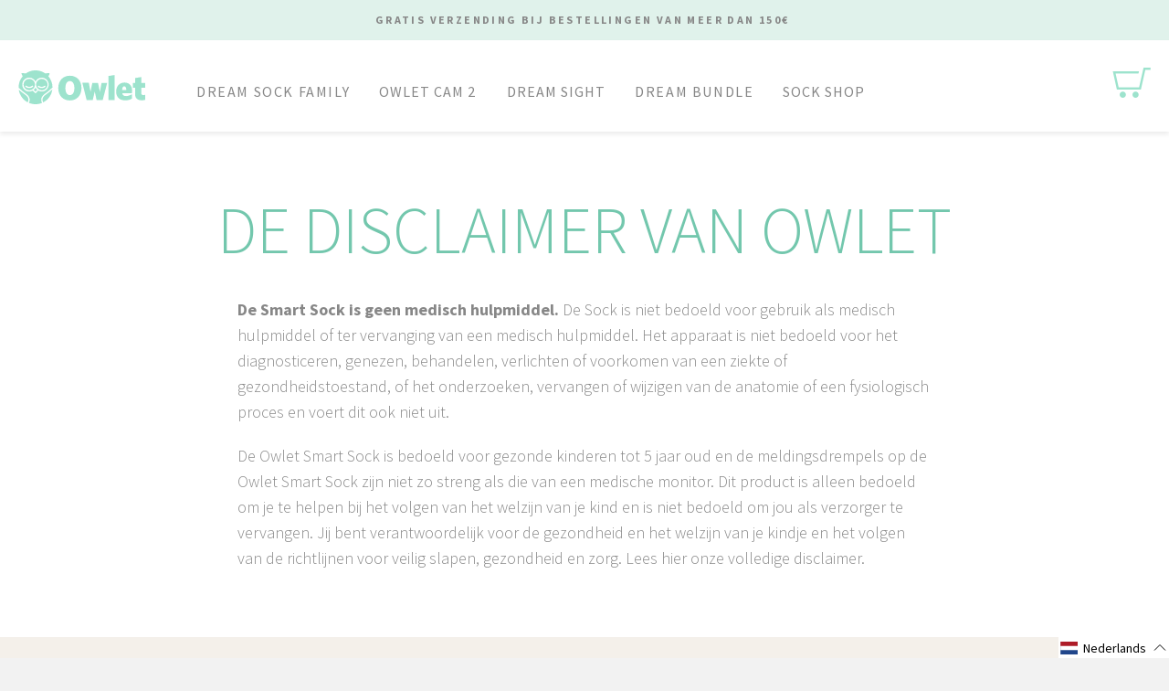

--- FILE ---
content_type: text/html; charset=utf-8
request_url: https://owletcare.be/nl/pages/clause-de-non-responsabilite
body_size: 55209
content:












	

<!doctype html>

<html class="no-js  template-page-basic lang-nl" lang="nl">
	<head>
		
		<script>(function(H){H.className=H.className.replace(/\bno-js\b/,'js-detected')})(document.documentElement)</script>

		

		

		

		
			<meta name="google-site-verification" content="rqc_IY8uuihoO-BYNcfZoFC-c7E0dL8uKk-26mXH3W8" />
			<meta name="google-site-verification" content="xGj-jM7kygCrJUEzZqjF1RsoFXQCjFEpJTtvssz5__I" />
		


		

		


		

		

		

		

		

		

		

		 

		

		
		
		
		

		
		
		

		

		<script>
    window.lazySizesConfig = window.lazySizesConfig || {};
    window.lazySizesConfig.loadHidden = true;

    //add simple support for background images:
    document.addEventListener( 'lazybeforeunveil', function( e ) {
        var bg = e.target.getAttribute( 'data-bg' );

        if( bg ) {
            e.target.style.backgroundImage = 'url(' + bg + ')';
        }
    });

    /*! lazysizes - v5.2.2 */

    !function(e,t){var a=function(){t(e.lazySizes),e.removeEventListener("lazyunveilread",a,!0)};t=t.bind(null,e,e.document),"object"==typeof module&&module.exports?t(require("lazysizes")):"function"==typeof define&&define.amd?define(["lazysizes"],t):e.lazySizes?a():e.addEventListener("lazyunveilread",a,!0)}(window,function(e,z,g){"use strict";var c,y,b,f,i,s,n,v,m;e.addEventListener&&(c=g.cfg,y=/\s+/g,b=/\s*\|\s+|\s+\|\s*/g,f=/^(.+?)(?:\s+\[\s*(.+?)\s*\])(?:\s+\[\s*(.+?)\s*\])?$/,i=/^\s*\(*\s*type\s*:\s*(.+?)\s*\)*\s*$/,s=/\(|\)|'/,n={contain:1,cover:1},v=function(e,t){var a;t&&((a=t.match(i))&&a[1]?e.setAttribute("type",a[1]):e.setAttribute("media",c.customMedia[t]||t))},m=function(e){var t,a,i,r;e.target._lazybgset&&(a=(t=e.target)._lazybgset,(i=t.currentSrc||t.src)&&((r=g.fire(a,"bgsetproxy",{src:i,useSrc:s.test(i)?JSON.stringify(i):i})).defaultPrevented||(a.style.backgroundImage="url("+r.detail.useSrc+")")),t._lazybgsetLoading&&(g.fire(a,"_lazyloaded",{},!1,!0),delete t._lazybgsetLoading))},addEventListener("lazybeforeunveil",function(e){var t,a,i,r,s,n,l,d,o,u;!e.defaultPrevented&&(t=e.target.getAttribute("data-bgset"))&&(o=e.target,(u=z.createElement("img")).alt="",u._lazybgsetLoading=!0,e.detail.firesLoad=!0,a=t,i=o,r=u,s=z.createElement("picture"),n=i.getAttribute(c.sizesAttr),l=i.getAttribute("data-ratio"),d=i.getAttribute("data-optimumx"),i._lazybgset&&i._lazybgset.parentNode==i&&i.removeChild(i._lazybgset),Object.defineProperty(r,"_lazybgset",{value:i,writable:!0}),Object.defineProperty(i,"_lazybgset",{value:s,writable:!0}),a=a.replace(y," ").split(b),s.style.display="none",r.className=c.lazyClass,1!=a.length||n||(n="auto"),a.forEach(function(e){var t,a=z.createElement("source");n&&"auto"!=n&&a.setAttribute("sizes",n),(t=e.match(f))?(a.setAttribute(c.srcsetAttr,t[1]),v(a,t[2]),v(a,t[3])):a.setAttribute(c.srcsetAttr,e),s.appendChild(a)}),n&&(r.setAttribute(c.sizesAttr,n),i.removeAttribute(c.sizesAttr),i.removeAttribute("sizes")),d&&r.setAttribute("data-optimumx",d),l&&r.setAttribute("data-ratio",l),s.appendChild(r),i.appendChild(s),setTimeout(function(){g.loader.unveil(u),g.rAF(function(){g.fire(u,"_lazyloaded",{},!0,!0),u.complete&&m({target:u})})}))}),z.addEventListener("load",m,!0),e.addEventListener("lazybeforesizes",function(e){var t,a,i,r;e.detail.instance==g&&e.target._lazybgset&&e.detail.dataAttr&&(t=e.target._lazybgset,i=t,r=(getComputedStyle(i)||{getPropertyValue:function(){}}).getPropertyValue("background-size"),!n[r]&&n[i.style.backgroundSize]&&(r=i.style.backgroundSize),n[a=r]&&(e.target._lazysizesParentFit=a,g.rAF(function(){e.target.setAttribute("data-parent-fit",a),e.target._lazysizesParentFit&&delete e.target._lazysizesParentFit})))},!0),z.documentElement.addEventListener("lazybeforesizes",function(e){var t,a;!e.defaultPrevented&&e.target._lazybgset&&e.detail.instance==g&&(e.detail.width=(t=e.target._lazybgset,a=g.gW(t,t.parentNode),(!t._lazysizesWidth||a>t._lazysizesWidth)&&(t._lazysizesWidth=a),t._lazysizesWidth))}))});

    /*! lazysizes - v5.2.2 */

    !function(t,e){var r=function(){e(t.lazySizes),t.removeEventListener("lazyunveilread",r,!0)};e=e.bind(null,t,t.document),"object"==typeof module&&module.exports?e(require("lazysizes")):"function"==typeof define&&define.amd?define(["lazysizes"],e):t.lazySizes?r():t.addEventListener("lazyunveilread",r,!0)}(window,function(l,u,g){"use strict";var b,m,i=g.cfg,d={string:1,number:1},o=/^\-*\+*\d+\.*\d*$/,c=/^picture$/i,v=/\s*\{\s*width\s*\}\s*/i,f=/\s*\{\s*height\s*\}\s*/i,p=/\s*\{\s*([a-z0-9]+)\s*\}\s*/gi,y=/^\[.*\]|\{.*\}$/,z=/^(?:auto|\d+(px)?)$/,h=u.createElement("a"),t=u.createElement("img"),A="srcset"in t&&!("sizes"in t),w=!!l.HTMLPictureElement&&!A;function P(a,t){function r(t,e){var r,i=a.getAttribute("data-"+t);if(i||(r=s.getPropertyValue("--ls-"+t))&&(i=r.trim()),i){if("true"==i)i=!0;else if("false"==i)i=!1;else if(o.test(i))i=parseFloat(i);else if("function"==typeof m[t])i=m[t](a,i);else if(y.test(i))try{i=JSON.parse(i)}catch(t){}n[t]=i}else t in m&&"function"!=typeof m[t]?n[t]=m[t]:e&&"function"==typeof m[t]&&(n[t]=m[t](a,i))}var e,s=l.getComputedStyle(a),i=a.parentNode,n={isPicture:!(!i||!c.test(i.nodeName||""))};for(e in m)r(e);return t.replace(p,function(t,e){e in n||r(e,!0)}),n}function E(t,e,r){var s,n,o,i=0,a=0,c=r;if(t){if("container"===e.ratio){for(i=c.scrollWidth,a=c.scrollHeight;!(i&&a||c===u);)i=(c=c.parentNode).scrollWidth,a=c.scrollHeight;i&&a&&(e.ratio=e.traditionalRatio?a/i:i/a)}s=t,n=e,(o=[]).srcset=[],n.absUrl&&(h.setAttribute("href",s),s=h.href),s=((n.prefix||"")+s+(n.postfix||"")).replace(p,function(t,e){return d[typeof n[e]]?n[e]:t}),n.widths.forEach(function(t){var e=n.widthmap[t]||t,r=n.aspectratio||n.ratio,i=!n.aspectratio&&m.traditionalRatio,a={u:s.replace(v,e).replace(f,r?i?Math.round(t*r):Math.round(t/r):""),w:t};o.push(a),o.srcset.push(a.c=a.u+" "+t+"w")}),(t=o).isPicture=e.isPicture,A&&"IMG"==r.nodeName.toUpperCase()?r.removeAttribute(b.srcsetAttr):r.setAttribute(b.srcsetAttr,t.srcset.join(", ")),Object.defineProperty(r,"_lazyrias",{value:t,writable:!0})}}function N(t){return t.getAttribute(t.getAttribute("data-srcattr")||m.srcAttr)||t.getAttribute(b.srcsetAttr)||t.getAttribute(b.srcAttr)||t.getAttribute("data-pfsrcset")||""}!function(){var t,e={prefix:"",postfix:"",srcAttr:"data-src",absUrl:!1,modifyOptions:function(){},widthmap:{},ratio:!1,traditionalRatio:!1,aspectratio:!1};for(t in(b=g&&g.cfg).supportsType||(b.supportsType=function(t){return!t}),b.rias||(b.rias={}),"widths"in(m=b.rias)||(m.widths=[],function(t){for(var e,r=0;!e||e<3e3;)30<(r+=5)&&(r+=1),e=36*r,t.push(e)}(m.widths)),e)t in m||(m[t]=e[t])}(),addEventListener("lazybeforesizes",function(t){if(t.detail.instance==g){var e,r,i,a,s,n,o,c,u,d,l,f=t.target;if(t.detail.dataAttr&&!t.defaultPrevented&&!m.disabled&&(o=f.getAttribute(b.sizesAttr)||f.getAttribute("sizes"))&&z.test(o)){var p,y,h=N(f);if(y=P(p=f,h),m.modifyOptions.call(p,{target:p,details:y,detail:y}),g.fire(p,"lazyriasmodifyoptions",y),e=y,u=v.test(e.prefix)||v.test(e.postfix),e.isPicture&&(r=f.parentNode))for(a=0,s=(i=r.getElementsByTagName("source")).length;a<s;a++)(u||v.test(n=N(i[a])))&&(E(n,e,i[a]),d=!0);u||v.test(h)?(E(h,e,f),d=!0):d&&((l=[]).srcset=[],l.isPicture=!0,Object.defineProperty(f,"_lazyrias",{value:l,writable:!0})),d&&(w?f.removeAttribute(b.srcAttr):"auto"!=o&&(c={width:parseInt(o,10)},_({target:f,detail:c})))}}},!0);var a,_=(a=function(t){var e,r;t.detail.instance==g&&(r=t.target,A||!(l.respimage||l.picturefill||i.pf)?("_lazyrias"in r||t.detail.dataAttr&&M(r,!0))&&(e=s(r,t.detail.width))&&e.u&&r._lazyrias.cur!=e.u&&(r._lazyrias.cur=e.u,e.cached=!0,g.rAF(function(){r.setAttribute(b.srcAttr,e.u),r.setAttribute("src",e.u)})):u.removeEventListener("lazybeforesizes",a))},w?a=function(){}:addEventListener("lazybeforesizes",a),a);function x(t,e){return t.w-e.w}function M(t,e){var r;return!t._lazyrias&&g.pWS&&(r=g.pWS(t.getAttribute(b.srcsetAttr||""))).length&&(Object.defineProperty(t,"_lazyrias",{value:r,writable:!0}),e&&t.parentNode&&(r.isPicture="PICTURE"==t.parentNode.nodeName.toUpperCase())),t._lazyrias}function s(t,e){var r,i,a,s,n,o,c,u,d=t._lazyrias;if(d.isPicture&&l.matchMedia)for(i=0,a=(r=t.parentNode.getElementsByTagName("source")).length;i<a;i++)if(M(r[i])&&!r[i].getAttribute("type")&&(!(s=r[i].getAttribute("media"))||(matchMedia(s)||{}).matches)){d=r[i]._lazyrias;break}return(!d.w||d.w<e)&&(d.w=e,d.d=(o=t,c=l.devicePixelRatio||1,u=g.getX&&g.getX(o),Math.min(u||c,2.4,c)),n=function(t){for(var e,r,i=t.length,a=t[i-1],s=0;s<i;s++)if((a=t[s]).d=a.w/t.w,a.d>=t.d){!a.cached&&(e=t[s-1])&&e.d>t.d-.13*Math.pow(t.d,2.2)&&(r=Math.pow(e.d-.6,1.6),e.cached&&(e.d+=.15*r),e.d+(a.d-t.d)*r>t.d&&(a=e));break}return a}(d.sort(x))),n}});

    /*! lazysizes - v5.2.2 */

    !function(e){var t=function(u,D,f){"use strict";var k,H;if(function(){var e;var t={lazyClass:"lazyload",loadedClass:"lazyloaded",loadingClass:"lazyloading",preloadClass:"lazypreload",errorClass:"lazyerror",autosizesClass:"lazyautosizes",srcAttr:"data-src",srcsetAttr:"data-srcset",sizesAttr:"data-sizes",minSize:40,customMedia:{},init:true,expFactor:1.5,hFac:.8,loadMode:2,loadHidden:true,ricTimeout:0,throttleDelay:125};H=u.lazySizesConfig||u.lazysizesConfig||{};for(e in t){if(!(e in H)){H[e]=t[e]}}}(),!D||!D.getElementsByClassName){return{init:function(){},cfg:H,noSupport:true}}var O=D.documentElement,a=u.HTMLPictureElement,P="addEventListener",$="getAttribute",q=u[P].bind(u),I=u.setTimeout,U=u.requestAnimationFrame||I,l=u.requestIdleCallback,j=/^picture$/i,r=["load","error","lazyincluded","_lazyloaded"],i={},G=Array.prototype.forEach,J=function(e,t){if(!i[t]){i[t]=new RegExp("(\\s|^)"+t+"(\\s|$)")}return i[t].test(e[$]("class")||"")&&i[t]},K=function(e,t){if(!J(e,t)){e.setAttribute("class",(e[$]("class")||"").trim()+" "+t)}},Q=function(e,t){var i;if(i=J(e,t)){e.setAttribute("class",(e[$]("class")||"").replace(i," "))}},V=function(t,i,e){var a=e?P:"removeEventListener";if(e){V(t,i)}r.forEach(function(e){t[a](e,i)})},X=function(e,t,i,a,r){var n=D.createEvent("Event");if(!i){i={}}i.instance=k;n.initEvent(t,!a,!r);n.detail=i;e.dispatchEvent(n);return n},Y=function(e,t){var i;if(!a&&(i=u.picturefill||H.pf)){if(t&&t.src&&!e[$]("srcset")){e.setAttribute("srcset",t.src)}i({reevaluate:true,elements:[e]})}else if(t&&t.src){e.src=t.src}},Z=function(e,t){return(getComputedStyle(e,null)||{})[t]},s=function(e,t,i){i=i||e.offsetWidth;while(i<H.minSize&&t&&!e._lazysizesWidth){i=t.offsetWidth;t=t.parentNode}return i},ee=function(){var i,a;var t=[];var r=[];var n=t;var s=function(){var e=n;n=t.length?r:t;i=true;a=false;while(e.length){e.shift()()}i=false};var e=function(e,t){if(i&&!t){e.apply(this,arguments)}else{n.push(e);if(!a){a=true;(D.hidden?I:U)(s)}}};e._lsFlush=s;return e}(),te=function(i,e){return e?function(){ee(i)}:function(){var e=this;var t=arguments;ee(function(){i.apply(e,t)})}},ie=function(e){var i;var a=0;var r=H.throttleDelay;var n=H.ricTimeout;var t=function(){i=false;a=f.now();e()};var s=l&&n>49?function(){l(t,{timeout:n});if(n!==H.ricTimeout){n=H.ricTimeout}}:te(function(){I(t)},true);return function(e){var t;if(e=e===true){n=33}if(i){return}i=true;t=r-(f.now()-a);if(t<0){t=0}if(e||t<9){s()}else{I(s,t)}}},ae=function(e){var t,i;var a=99;var r=function(){t=null;e()};var n=function(){var e=f.now()-i;if(e<a){I(n,a-e)}else{(l||r)(r)}};return function(){i=f.now();if(!t){t=I(n,a)}}},e=function(){var v,m,c,h,e;var y,z,g,p,C,b,A;var n=/^img$/i;var d=/^iframe$/i;var E="onscroll"in u&&!/(gle|ing)bot/.test(navigator.userAgent);var _=0;var w=0;var N=0;var M=-1;var x=function(e){N--;if(!e||N<0||!e.target){N=0}};var W=function(e){if(A==null){A=Z(D.body,"visibility")=="hidden"}return A||!(Z(e.parentNode,"visibility")=="hidden"&&Z(e,"visibility")=="hidden")};var S=function(e,t){var i;var a=e;var r=W(e);g-=t;b+=t;p-=t;C+=t;while(r&&(a=a.offsetParent)&&a!=D.body&&a!=O){r=(Z(a,"opacity")||1)>0;if(r&&Z(a,"overflow")!="visible"){i=a.getBoundingClientRect();r=C>i.left&&p<i.right&&b>i.top-1&&g<i.bottom+1}}return r};var t=function(){var e,t,i,a,r,n,s,l,o,u,f,c;var d=k.elements;if((h=H.loadMode)&&N<8&&(e=d.length)){t=0;M++;for(;t<e;t++){if(!d[t]||d[t]._lazyRace){continue}if(!E||k.prematureUnveil&&k.prematureUnveil(d[t])){R(d[t]);continue}if(!(l=d[t][$]("data-expand"))||!(n=l*1)){n=w}if(!u){u=!H.expand||H.expand<1?O.clientHeight>500&&O.clientWidth>500?500:370:H.expand;k._defEx=u;f=u*H.expFactor;c=H.hFac;A=null;if(w<f&&N<1&&M>2&&h>2&&!D.hidden){w=f;M=0}else if(h>1&&M>1&&N<6){w=u}else{w=_}}if(o!==n){y=innerWidth+n*c;z=innerHeight+n;s=n*-1;o=n}i=d[t].getBoundingClientRect();if((b=i.bottom)>=s&&(g=i.top)<=z&&(C=i.right)>=s*c&&(p=i.left)<=y&&(b||C||p||g)&&(H.loadHidden||W(d[t]))&&(m&&N<3&&!l&&(h<3||M<4)||S(d[t],n))){R(d[t]);r=true;if(N>9){break}}else if(!r&&m&&!a&&N<4&&M<4&&h>2&&(v[0]||H.preloadAfterLoad)&&(v[0]||!l&&(b||C||p||g||d[t][$](H.sizesAttr)!="auto"))){a=v[0]||d[t]}}if(a&&!r){R(a)}}};var i=ie(t);var B=function(e){var t=e.target;if(t._lazyCache){delete t._lazyCache;return}x(e);K(t,H.loadedClass);Q(t,H.loadingClass);V(t,L);X(t,"lazyloaded")};var a=te(B);var L=function(e){a({target:e.target})};var T=function(t,i){try{t.contentWindow.location.replace(i)}catch(e){t.src=i}};var F=function(e){var t;var i=e[$](H.srcsetAttr);if(t=H.customMedia[e[$]("data-media")||e[$]("media")]){e.setAttribute("media",t)}if(i){e.setAttribute("srcset",i)}};var s=te(function(t,e,i,a,r){var n,s,l,o,u,f;if(!(u=X(t,"lazybeforeunveil",e)).defaultPrevented){if(a){if(i){K(t,H.autosizesClass)}else{t.setAttribute("sizes",a)}}s=t[$](H.srcsetAttr);n=t[$](H.srcAttr);if(r){l=t.parentNode;o=l&&j.test(l.nodeName||"")}f=e.firesLoad||"src"in t&&(s||n||o);u={target:t};K(t,H.loadingClass);if(f){clearTimeout(c);c=I(x,2500);V(t,L,true)}if(o){G.call(l.getElementsByTagName("source"),F)}if(s){t.setAttribute("srcset",s)}else if(n&&!o){if(d.test(t.nodeName)){T(t,n)}else{t.src=n}}if(r&&(s||o)){Y(t,{src:n})}}if(t._lazyRace){delete t._lazyRace}Q(t,H.lazyClass);ee(function(){var e=t.complete&&t.naturalWidth>1;if(!f||e){if(e){K(t,"ls-is-cached")}B(u);t._lazyCache=true;I(function(){if("_lazyCache"in t){delete t._lazyCache}},9)}if(t.loading=="lazy"){N--}},true)});var R=function(e){if(e._lazyRace){return}var t;var i=n.test(e.nodeName);var a=i&&(e[$](H.sizesAttr)||e[$]("sizes"));var r=a=="auto";if((r||!m)&&i&&(e[$]("src")||e.srcset)&&!e.complete&&!J(e,H.errorClass)&&J(e,H.lazyClass)){return}t=X(e,"lazyunveilread").detail;if(r){re.updateElem(e,true,e.offsetWidth)}e._lazyRace=true;N++;s(e,t,r,a,i)};var r=ae(function(){H.loadMode=3;i()});var l=function(){if(H.loadMode==3){H.loadMode=2}r()};var o=function(){if(m){return}if(f.now()-e<999){I(o,999);return}m=true;H.loadMode=3;i();q("scroll",l,true)};return{_:function(){e=f.now();k.elements=D.getElementsByClassName(H.lazyClass);v=D.getElementsByClassName(H.lazyClass+" "+H.preloadClass);q("scroll",i,true);q("resize",i,true);q("pageshow",function(e){if(e.persisted){var t=D.querySelectorAll("."+H.loadingClass);if(t.length&&t.forEach){U(function(){t.forEach(function(e){if(e.complete){R(e)}})})}}});if(u.MutationObserver){new MutationObserver(i).observe(O,{childList:true,subtree:true,attributes:true})}else{O[P]("DOMNodeInserted",i,true);O[P]("DOMAttrModified",i,true);setInterval(i,999)}q("hashchange",i,true);["focus","mouseover","click","load","transitionend","animationend"].forEach(function(e){D[P](e,i,true)});if(/d$|^c/.test(D.readyState)){o()}else{q("load",o);D[P]("DOMContentLoaded",i);I(o,2e4)}if(k.elements.length){t();ee._lsFlush()}else{i()}},checkElems:i,unveil:R,_aLSL:l}}(),re=function(){var i;var n=te(function(e,t,i,a){var r,n,s;e._lazysizesWidth=a;a+="px";e.setAttribute("sizes",a);if(j.test(t.nodeName||"")){r=t.getElementsByTagName("source");for(n=0,s=r.length;n<s;n++){r[n].setAttribute("sizes",a)}}if(!i.detail.dataAttr){Y(e,i.detail)}});var a=function(e,t,i){var a;var r=e.parentNode;if(r){i=s(e,r,i);a=X(e,"lazybeforesizes",{width:i,dataAttr:!!t});if(!a.defaultPrevented){i=a.detail.width;if(i&&i!==e._lazysizesWidth){n(e,r,a,i)}}}};var e=function(){var e;var t=i.length;if(t){e=0;for(;e<t;e++){a(i[e])}}};var t=ae(e);return{_:function(){i=D.getElementsByClassName(H.autosizesClass);q("resize",t)},checkElems:t,updateElem:a}}(),t=function(){if(!t.i&&D.getElementsByClassName){t.i=true;re._();e._()}};return I(function(){H.init&&t()}),k={cfg:H,autoSizer:re,loader:e,init:t,uP:Y,aC:K,rC:Q,hC:J,fire:X,gW:s,rAF:ee}}(e,e.document,Date);e.lazySizes=t,"object"==typeof module&&module.exports&&(module.exports=t)}("undefined"!=typeof window?window:{});
</script>

		<meta charset="utf-8">
		<meta http-equiv="X-UA-Compatible" content="IE=edge,chrome=1">
		<meta name="viewport" content="width=device-width,initial-scale=1">
		<meta name="theme-color" content="">
		<link rel="canonical" href="https://owletcare.be/nl/pages/clause-de-non-responsabilite">

		

		

		
		<title>
			DE DISCLAIMER VAN OWLET
			
			
			
				&ndash; Owlet Belgium
			
		</title>

		
			<meta name="description" content="De Smart Sock is geen medisch hulpmiddel. De Sock is niet bedoeld voor gebruik als medisch hulpmiddel of ter vervanging van een medisch hulpmiddel. Het apparaat is niet bedoeld voor het diagnosticeren, genezen, behandelen, verlichten of voorkomen van een ziekte of gezondheidstoestand, of het onderzoeken, vervangen of w">
		

		
			
		

		<!-- /snippets/social-meta-tags.liquid -->








<meta property="og:site_name" content="Owlet Belgium">
<meta property="og:url" content="https://owletcare.be/nl/pages/clause-de-non-responsabilite">
<meta property="og:title" content="DE DISCLAIMER VAN OWLET">
<meta property="og:type" content="website">
<meta property="og:description" content="De Smart Sock is geen medisch hulpmiddel. De Sock is niet bedoeld voor gebruik als medisch hulpmiddel of ter vervanging van een medisch hulpmiddel. Het apparaat is niet bedoeld voor het diagnosticeren, genezen, behandelen, verlichten of voorkomen van een ziekte of gezondheidstoestand, of het onderzoeken, vervangen of w">




<meta name="twitter:site" content="@owletbabycare">
<meta name="twitter:card" content="summary_large_image">
<meta name="twitter:title" content="DE DISCLAIMER VAN OWLET">
<meta name="twitter:description" content="De Smart Sock is geen medisch hulpmiddel. De Sock is niet bedoeld voor gebruik als medisch hulpmiddel of ter vervanging van een medisch hulpmiddel. Het apparaat is niet bedoeld voor het diagnosticeren, genezen, behandelen, verlichten of voorkomen van een ziekte of gezondheidstoestand, of het onderzoeken, vervangen of w">


		

		

		
		
      
      	
      
		
			<!-- Google Tag Manager -->
			<script>(function(w,d,s,l,i){w[l]=w[l]||[];w[l].push({'gtm.start':
			new Date().getTime(),event:'gtm.js'});var f=d.getElementsByTagName(s)[0],
			j=d.createElement(s),dl=l!='dataLayer'?'&l='+l:'';j.async=true;j.src=
			'https://www.googletagmanager.com/gtm.js?id='+i+dl;f.parentNode.insertBefore(j,f);
			})(window,document,'script','dataLayer','Translation missing: nl.general.meta.google_tag_manager_id');</script>
			<!-- End Google Tag Manager -->
		

		
			<link rel="shortcut icon" href="//owletcare.be/cdn/shop/files/Owlet_favicon-32x32transparent_32x32_ef6b45ae-2a31-42f4-8f58-68ad75d30d4c_32x32.png?v=1636135078" type="image/png">
		

		

		

		<script>window.performance && window.performance.mark && window.performance.mark('shopify.content_for_header.start');</script><meta name="facebook-domain-verification" content="1i9sa5rmz1dg6l2jsm9wge96n4spgl">
<meta name="facebook-domain-verification" content="lu5ddlsvye04zvmmgfb089bugvfm8v">
<meta id="shopify-digital-wallet" name="shopify-digital-wallet" content="/55413768249/digital_wallets/dialog">
<link rel="alternate" hreflang="x-default" href="https://owletcare.be/pages/clause-de-non-responsabilite">
<link rel="alternate" hreflang="fr-BE" href="https://owletcare.be/pages/clause-de-non-responsabilite">
<link rel="alternate" hreflang="nl-BE" href="https://owletcare.be/nl/pages/clause-de-non-responsabilite">
<script async="async" src="/checkouts/internal/preloads.js?locale=nl-BE"></script>
<script id="shopify-features" type="application/json">{"accessToken":"291891aeb2c015c2457a26308206622d","betas":["rich-media-storefront-analytics"],"domain":"owletcare.be","predictiveSearch":true,"shopId":55413768249,"locale":"nl"}</script>
<script>var Shopify = Shopify || {};
Shopify.shop = "owlet-belgium.myshopify.com";
Shopify.locale = "nl";
Shopify.currency = {"active":"EUR","rate":"1.0"};
Shopify.country = "BE";
Shopify.theme = {"name":"MSM-OwletTheme-240529-BE","id":168077492563,"schema_name":"Shopify Skeleton","schema_version":"1.0.0","theme_store_id":null,"role":"main"};
Shopify.theme.handle = "null";
Shopify.theme.style = {"id":null,"handle":null};
Shopify.cdnHost = "owletcare.be/cdn";
Shopify.routes = Shopify.routes || {};
Shopify.routes.root = "/nl/";</script>
<script type="module">!function(o){(o.Shopify=o.Shopify||{}).modules=!0}(window);</script>
<script>!function(o){function n(){var o=[];function n(){o.push(Array.prototype.slice.apply(arguments))}return n.q=o,n}var t=o.Shopify=o.Shopify||{};t.loadFeatures=n(),t.autoloadFeatures=n()}(window);</script>
<script id="shop-js-analytics" type="application/json">{"pageType":"page"}</script>
<script defer="defer" async type="module" src="//owletcare.be/cdn/shopifycloud/shop-js/modules/v2/client.init-shop-cart-sync_CQCZGmk1.nl.esm.js"></script>
<script defer="defer" async type="module" src="//owletcare.be/cdn/shopifycloud/shop-js/modules/v2/chunk.common_Qh2VktjN.esm.js"></script>
<script type="module">
  await import("//owletcare.be/cdn/shopifycloud/shop-js/modules/v2/client.init-shop-cart-sync_CQCZGmk1.nl.esm.js");
await import("//owletcare.be/cdn/shopifycloud/shop-js/modules/v2/chunk.common_Qh2VktjN.esm.js");

  window.Shopify.SignInWithShop?.initShopCartSync?.({"fedCMEnabled":true,"windoidEnabled":true});

</script>
<script id="__st">var __st={"a":55413768249,"offset":3600,"reqid":"21cbe469-5f70-4a5d-83dc-060875bd664c-1766549175","pageurl":"owletcare.be\/nl\/pages\/clause-de-non-responsabilite","s":"pages-80866836537","u":"e9e9bdb8c59b","p":"page","rtyp":"page","rid":80866836537};</script>
<script>window.ShopifyPaypalV4VisibilityTracking = true;</script>
<script id="captcha-bootstrap">!function(){'use strict';const t='contact',e='account',n='new_comment',o=[[t,t],['blogs',n],['comments',n],[t,'customer']],c=[[e,'customer_login'],[e,'guest_login'],[e,'recover_customer_password'],[e,'create_customer']],r=t=>t.map((([t,e])=>`form[action*='/${t}']:not([data-nocaptcha='true']) input[name='form_type'][value='${e}']`)).join(','),a=t=>()=>t?[...document.querySelectorAll(t)].map((t=>t.form)):[];function s(){const t=[...o],e=r(t);return a(e)}const i='password',u='form_key',d=['recaptcha-v3-token','g-recaptcha-response','h-captcha-response',i],f=()=>{try{return window.sessionStorage}catch{return}},m='__shopify_v',_=t=>t.elements[u];function p(t,e,n=!1){try{const o=window.sessionStorage,c=JSON.parse(o.getItem(e)),{data:r}=function(t){const{data:e,action:n}=t;return t[m]||n?{data:e,action:n}:{data:t,action:n}}(c);for(const[e,n]of Object.entries(r))t.elements[e]&&(t.elements[e].value=n);n&&o.removeItem(e)}catch(o){console.error('form repopulation failed',{error:o})}}const l='form_type',E='cptcha';function T(t){t.dataset[E]=!0}const w=window,h=w.document,L='Shopify',v='ce_forms',y='captcha';let A=!1;((t,e)=>{const n=(g='f06e6c50-85a8-45c8-87d0-21a2b65856fe',I='https://cdn.shopify.com/shopifycloud/storefront-forms-hcaptcha/ce_storefront_forms_captcha_hcaptcha.v1.5.2.iife.js',D={infoText:'Beschermd door hCaptcha',privacyText:'Privacy',termsText:'Voorwaarden'},(t,e,n)=>{const o=w[L][v],c=o.bindForm;if(c)return c(t,g,e,D).then(n);var r;o.q.push([[t,g,e,D],n]),r=I,A||(h.body.append(Object.assign(h.createElement('script'),{id:'captcha-provider',async:!0,src:r})),A=!0)});var g,I,D;w[L]=w[L]||{},w[L][v]=w[L][v]||{},w[L][v].q=[],w[L][y]=w[L][y]||{},w[L][y].protect=function(t,e){n(t,void 0,e),T(t)},Object.freeze(w[L][y]),function(t,e,n,w,h,L){const[v,y,A,g]=function(t,e,n){const i=e?o:[],u=t?c:[],d=[...i,...u],f=r(d),m=r(i),_=r(d.filter((([t,e])=>n.includes(e))));return[a(f),a(m),a(_),s()]}(w,h,L),I=t=>{const e=t.target;return e instanceof HTMLFormElement?e:e&&e.form},D=t=>v().includes(t);t.addEventListener('submit',(t=>{const e=I(t);if(!e)return;const n=D(e)&&!e.dataset.hcaptchaBound&&!e.dataset.recaptchaBound,o=_(e),c=g().includes(e)&&(!o||!o.value);(n||c)&&t.preventDefault(),c&&!n&&(function(t){try{if(!f())return;!function(t){const e=f();if(!e)return;const n=_(t);if(!n)return;const o=n.value;o&&e.removeItem(o)}(t);const e=Array.from(Array(32),(()=>Math.random().toString(36)[2])).join('');!function(t,e){_(t)||t.append(Object.assign(document.createElement('input'),{type:'hidden',name:u})),t.elements[u].value=e}(t,e),function(t,e){const n=f();if(!n)return;const o=[...t.querySelectorAll(`input[type='${i}']`)].map((({name:t})=>t)),c=[...d,...o],r={};for(const[a,s]of new FormData(t).entries())c.includes(a)||(r[a]=s);n.setItem(e,JSON.stringify({[m]:1,action:t.action,data:r}))}(t,e)}catch(e){console.error('failed to persist form',e)}}(e),e.submit())}));const S=(t,e)=>{t&&!t.dataset[E]&&(n(t,e.some((e=>e===t))),T(t))};for(const o of['focusin','change'])t.addEventListener(o,(t=>{const e=I(t);D(e)&&S(e,y())}));const B=e.get('form_key'),M=e.get(l),P=B&&M;t.addEventListener('DOMContentLoaded',(()=>{const t=y();if(P)for(const e of t)e.elements[l].value===M&&p(e,B);[...new Set([...A(),...v().filter((t=>'true'===t.dataset.shopifyCaptcha))])].forEach((e=>S(e,t)))}))}(h,new URLSearchParams(w.location.search),n,t,e,['guest_login'])})(!0,!0)}();</script>
<script integrity="sha256-4kQ18oKyAcykRKYeNunJcIwy7WH5gtpwJnB7kiuLZ1E=" data-source-attribution="shopify.loadfeatures" defer="defer" src="//owletcare.be/cdn/shopifycloud/storefront/assets/storefront/load_feature-a0a9edcb.js" crossorigin="anonymous"></script>
<script data-source-attribution="shopify.dynamic_checkout.dynamic.init">var Shopify=Shopify||{};Shopify.PaymentButton=Shopify.PaymentButton||{isStorefrontPortableWallets:!0,init:function(){window.Shopify.PaymentButton.init=function(){};var t=document.createElement("script");t.src="https://owletcare.be/cdn/shopifycloud/portable-wallets/latest/portable-wallets.nl.js",t.type="module",document.head.appendChild(t)}};
</script>
<script data-source-attribution="shopify.dynamic_checkout.buyer_consent">
  function portableWalletsHideBuyerConsent(e){var t=document.getElementById("shopify-buyer-consent"),n=document.getElementById("shopify-subscription-policy-button");t&&n&&(t.classList.add("hidden"),t.setAttribute("aria-hidden","true"),n.removeEventListener("click",e))}function portableWalletsShowBuyerConsent(e){var t=document.getElementById("shopify-buyer-consent"),n=document.getElementById("shopify-subscription-policy-button");t&&n&&(t.classList.remove("hidden"),t.removeAttribute("aria-hidden"),n.addEventListener("click",e))}window.Shopify?.PaymentButton&&(window.Shopify.PaymentButton.hideBuyerConsent=portableWalletsHideBuyerConsent,window.Shopify.PaymentButton.showBuyerConsent=portableWalletsShowBuyerConsent);
</script>
<script data-source-attribution="shopify.dynamic_checkout.cart.bootstrap">document.addEventListener("DOMContentLoaded",(function(){function t(){return document.querySelector("shopify-accelerated-checkout-cart, shopify-accelerated-checkout")}if(t())Shopify.PaymentButton.init();else{new MutationObserver((function(e,n){t()&&(Shopify.PaymentButton.init(),n.disconnect())})).observe(document.body,{childList:!0,subtree:!0})}}));
</script>

<script>window.performance && window.performance.mark && window.performance.mark('shopify.content_for_header.end');</script>

		
		
		
			
		

		
		

		
		

		<link rel="preload" href="https://fonts.googleapis.com/css?family=Source+Sans+Pro:300,400,600,700&display=swap"	as="style" onload="this.onload=null;this.rel='stylesheet'" />
		<noscript><link href="https://fonts.googleapis.com/css?family=Source+Sans+Pro:300,400,600,700&display=swap" rel="stylesheet" type="text/css" /></noscript>
		<link rel="preload" href="https://fonts.googleapis.com/css2?family=Prata&display=swap"as="style" onload="this.onload=null;this.rel='stylesheet'" />
		<noscript><link href="https://fonts.googleapis.com/css2?family=Prata&display=swap" rel="stylesheet" type="text/css" /></noscript>
		<link rel="preload" href="https://fonts.googleapis.com/css2?family=Source+Serif+Pro:wght@400;600;700&display=swap"	as="style" onload="this.onload=null;this.rel='stylesheet'" />
		<noscript><link href="https://fonts.googleapis.com/css2?family=Source+Serif+Pro:wght@400;600;700&display=swap" rel="stylesheet" type="text/css" /></noscript>

		<link href="//owletcare.be/cdn/shop/t/7/assets/vtg-custom.css?v=62838179279174025081716985749" rel="stylesheet" type="text/css" media="all" />
	  
<!-- Start of Judge.me Core -->
<link rel="dns-prefetch" href="https://cdn.judge.me/">
<script data-cfasync='false' class='jdgm-settings-script'>window.jdgmSettings={"pagination":5,"disable_web_reviews":true,"badge_no_review_text":"Aucun avis","badge_n_reviews_text":"{{ n }} avis/avis","badge_star_color":"#f4897c","hide_badge_preview_if_no_reviews":false,"badge_hide_text":false,"enforce_center_preview_badge":false,"widget_title":"Avis des clients","widget_open_form_text":"Écrire un avis","widget_close_form_text":"Annuler l'avis","widget_refresh_page_text":"Rafraîchir la page","widget_summary_text":"Basé sur {{ number_of_reviews }} avis","widget_no_review_text":"Aucun avis pour le moment","widget_name_field_text":"nom","widget_verified_name_field_text":"Nom vérifié (public)","widget_name_placeholder_text":"Entrez votre nom (public)","widget_required_field_error_text":"Ce champ est requis.","widget_email_field_text":"Email","widget_verified_email_field_text":"Email vérifié (privé, ne peut être modifié)","widget_email_placeholder_text":"Entrez votre email (privé)","widget_email_field_error_text":"Veuillez saisir une adresse email valide.","widget_rating_field_text":"Note","widget_review_title_field_text":"Titre de l'avis","widget_review_title_placeholder_text":"Donnez un titre à votre avis","widget_review_body_field_text":"Votre avis","widget_review_body_placeholder_text":"Écrivez vos commentaires ici","widget_pictures_field_text":"Image (facultatif)","widget_submit_review_text":"Soumettre l'Avis","widget_submit_verified_review_text":"Soumettre un avis vérifié","widget_submit_success_msg_with_auto_publish":"Nous vous remercions! Veuillez actualiser la page dans quelques instants pour voir votre avis. Vous pouvez supprimer ou modifier votre avis en vous connectant à \u003ca href='https://judge.me/login' target='_blank' rel='nofollow noopener'\u003eJudge.me\u003c/a\u003e","widget_submit_success_msg_no_auto_publish":"Nous vous remercions! Votre avis sera publié dès qu'il est approuvé par l'administrateur de la boutique. Vous pouvez supprimer ou modifier votre avis en vous connectant à \u003ca href='https://judge.me/login' target='_blank' rel='nofollow noopener'\u003eJudge.me\u003c/a\u003e","widget_show_default_reviews_out_of_total_text":"Affichage de {{ n_reviews_shown }} avis sur {{ n_reviews }}.","widget_show_all_link_text":"Afficher tout","widget_show_less_link_text":"Afficher moins","widget_author_said_text":"{{ reviewer_name }} a dit :","widget_days_text":"Il y a {{ n }} jours","widget_weeks_text":"Il y a {{ n }} semaine/semaine","widget_months_text":"Il y a {{ n }} mois/mois","widget_years_text":"Il y a {{ n }} année/années","widget_yesterday_text":"Hier","widget_today_text":"Aujourd'hui","widget_replied_text":"\u003e\u003e {{ shop_name }} a répondu :","widget_read_more_text":"Lire la suite","widget_rating_filter_color":"#f4897c","widget_rating_filter_see_all_text":"Voir tous les avis","widget_sorting_most_recent_text":"Le plus récent","widget_sorting_highest_rating_text":"Note la plus élevée","widget_sorting_lowest_rating_text":"Note la plus basse","widget_sorting_with_pictures_text":"Avec images seulement","widget_sorting_most_helpful_text":"Le plus utile","widget_open_question_form_text":"poser une question","widget_reviews_subtab_text":"Avis","widget_questions_subtab_text":"Questions","widget_question_label_text":"Question","widget_answer_label_text":"Réponse","widget_question_placeholder_text":"Écrivez votre question ici","widget_submit_question_text":"Soumettre une question","widget_question_submit_success_text":"Merci de votre question ! Nous vous aviserons une fois qu'il aura obtenu une réponse.","widget_star_color":"#f4897c","verified_badge_text":"Vérifié","verified_badge_placement":"removed","widget_hide_border":false,"widget_social_share":false,"widget_thumb":false,"widget_review_location_show":false,"widget_location_format":"country_iso_code","all_reviews_include_out_of_store_products":true,"all_reviews_out_of_store_text":"(hors boutique)","all_reviews_product_name_prefix_text":"sur","enable_review_pictures":true,"enable_question_anwser":false,"widget_product_reviews_subtab_text":"Avis sur Produits","widget_shop_reviews_subtab_text":"Avis sur Boutique","widget_write_a_store_review_text":"Écrire un avis sur la boutique","widget_other_languages_heading":"Avis dans d'Autres Langues","widget_sorting_pictures_first_text":"Photos en Premier","floating_tab_button_name":"★ Avis","floating_tab_title":"Laissez nos clients parler de nous","floating_tab_url":"","floating_tab_url_enabled":false,"all_reviews_text_badge_text":"Les clients nous évaluent {{ shop.metafields.judgeme.all_reviews_rating | round: 1 }}/5 basé sur {{ shop.metafields.judgeme.all_reviews_count }} avis.","all_reviews_text_badge_text_branded_style":"{{ shop.metafields.judgeme.all_reviews_rating | round: 1 }} sur 5 étoiles basé sur {{ shop.metafields.judgeme.all_reviews_count }} avis","all_reviews_text_badge_url":"","featured_carousel_title":"Laissez nos clients parler de nous","featured_carousel_count_text":"d'après {{ n }} avis","featured_carousel_url":"","verified_count_badge_url":"","widget_histogram_use_custom_color":true,"widget_star_use_custom_color":true,"picture_reminder_submit_button":"Télécharger des photos","widget_sorting_videos_first_text":"Vidéos en Premier","widget_review_pending_text":"en attente","remove_microdata_snippet":false,"preview_badge_no_question_text":"Aucune question","preview_badge_n_question_text":"{{ number_of_questions }} question/questions","widget_search_bar_placeholder":"Rechercher des avis","widget_sorting_verified_only_text":"Vérifiés seulement","featured_carousel_more_reviews_button_text":"Read more reviews","featured_carousel_view_product_button_text":"Voir le produit","all_reviews_page_load_more_text":"Charger plus d'avis","widget_public_name_text":"affiché publiquement comme","default_reviewer_name_has_non_latin":true,"widget_reviewer_anonymous":"Anonyme","medals_widget_title":"Médailles d'Avis Judge.me","show_reviewer_avatar":false,"widget_invalid_yt_video_url_error_text":"Pas une URL de vidéo YouTube","widget_max_length_field_error_text":"Veuillez ne pas saisir plus de {0} caractères.","widget_verified_by_shop_text":"Vérifié par Shop","widget_load_with_code_splitting":true,"widget_ugc_title":"Fait par nous, partagé par vous","widget_ugc_subtitle":"Taguez-nous pour voir votre photo apparaître sur notre page","widget_ugc_primary_button_text":"Acheter maintenant","widget_ugc_secondary_button_text":"Charger plus","widget_ugc_reviews_button_text":"Voir les avis","widget_rating_metafield_value_type":true,"widget_summary_average_rating_text":"{{ average_rating }} sur 5","widget_media_grid_title":"Photos et vidéos des clients","widget_media_grid_see_more_text":"Voir plus","widget_verified_by_judgeme_text":"Vérifié par Judge.me","widget_verified_by_judgeme_text_in_store_medals":"Verified by Judge.me","widget_media_field_exceed_quantity_message":"Désolé, nous ne pouvons accepter que {{ max_media }} pour un seul avis.","widget_media_field_exceed_limit_message":"{{ file_name }} est trop volumineux, veuillez sélectionner un {{ media_type }} inférieur à {{ size_limit }} Mo.","widget_review_submitted_text":"Avis soumis !","widget_question_submitted_text":"Question soumise !","widget_close_form_text_question":"Annuler","widget_write_your_answer_here_text":"Écrivez votre réponse ici","widget_enabled_branded_link":true,"widget_show_collected_by_judgeme":false,"widget_collected_by_judgeme_text":"collecté par Judge.me","widget_load_more_text":"Charger plus","widget_full_review_text":"Revue complète","widget_read_more_reviews_text":"Lire plus d\u0026#39;avis","widget_read_questions_text":"Lire les questions","widget_questions_and_answers_text":"questions et réponses","widget_verified_by_text":"Vérifié par","widget_number_of_reviews_text":"{{ number_of_reviews }} avis","widget_back_button_text":"Retour","widget_next_button_text":"Suivant","widget_custom_forms_filter_button":"Filtres","custom_forms_style":"vertical","how_reviews_are_collected":"Comment les avis sont-ils collectés ?","widget_gdpr_statement":"En soumettant votre avis, vous acceptez les \u003ca href='https://judge.me/terms' target='_blank' rel='nofollow noopener'\u003etermes et conditions de Judge.me\u003c/a\u003e et \u003ca href='https://judge.me/privacy' target='_blank' rel='nofollow noopener'\u003epolitique de confidentialité\u003c/a\u003e et les \u003ca href='https://judge.me/content-policy' target='_blank' rel='nofollow noopener'\u003epolitiques de contenu\u003c/a\u003e.","review_snippet_widget_round_border_style":true,"review_snippet_widget_card_color":"#FFFFFF","review_snippet_widget_slider_arrows_background_color":"#FFFFFF","review_snippet_widget_slider_arrows_color":"#000000","review_snippet_widget_star_color":"#339999","preview_badge_product_page_install_preference":true,"review_widget_best_location":true,"platform":"shopify","branding_url":"https://app.judge.me/reviews","branding_text":"Propulsé par Judge.me","locale":"en","reply_name":"Owlet Belgium","widget_version":"2.1","footer":true,"autopublish":false,"review_dates":true,"enable_custom_form":false,"enable_multi_locales_translations":false,"can_be_branded":false,"reply_name_text":"Owlet Belgium"};</script> <style class='jdgm-settings-style'>.jdgm-xx{left:0}:not(.jdgm-prev-badge__stars)>.jdgm-star{color:#f4897c}.jdgm-histogram .jdgm-star.jdgm-star{color:#f4897c}.jdgm-preview-badge .jdgm-star.jdgm-star{color:#f4897c}.jdgm-histogram .jdgm-histogram__bar-content{background:#f4897c}.jdgm-histogram .jdgm-histogram__bar:after{background:#f4897c}.jdgm-widget .jdgm-write-rev-link{display:none}.jdgm-widget .jdgm-rev-widg[data-number-of-reviews='0']{display:none}.jdgm-author-all-initials{display:none !important}.jdgm-author-last-initial{display:none !important}.jdgm-rev-widg__title{visibility:hidden}.jdgm-rev-widg__summary-text{visibility:hidden}.jdgm-prev-badge__text{visibility:hidden}.jdgm-rev__replier:before{content:'Owlet Belgium'}.jdgm-rev__prod-link-prefix:before{content:'sur'}.jdgm-rev__out-of-store-text:before{content:'(hors boutique)'}@media only screen and (min-width: 768px){.jdgm-rev__pics .jdgm-rev_all-rev-page-picture-separator,.jdgm-rev__pics .jdgm-rev__product-picture{display:none}}@media only screen and (max-width: 768px){.jdgm-rev__pics .jdgm-rev_all-rev-page-picture-separator,.jdgm-rev__pics .jdgm-rev__product-picture{display:none}}.jdgm-preview-badge[data-template="collection"]{display:none !important}.jdgm-preview-badge[data-template="index"]{display:none !important}.jdgm-verified-count-badget[data-from-snippet="true"]{display:none !important}.jdgm-carousel-wrapper[data-from-snippet="true"]{display:none !important}.jdgm-all-reviews-text[data-from-snippet="true"]{display:none !important}.jdgm-medals-section[data-from-snippet="true"]{display:none !important}.jdgm-ugc-media-wrapper[data-from-snippet="true"]{display:none !important}
</style> <style class='jdgm-settings-style'></style>

  
  
  
  <style class='jdgm-miracle-styles'>
  @-webkit-keyframes jdgm-spin{0%{-webkit-transform:rotate(0deg);-ms-transform:rotate(0deg);transform:rotate(0deg)}100%{-webkit-transform:rotate(359deg);-ms-transform:rotate(359deg);transform:rotate(359deg)}}@keyframes jdgm-spin{0%{-webkit-transform:rotate(0deg);-ms-transform:rotate(0deg);transform:rotate(0deg)}100%{-webkit-transform:rotate(359deg);-ms-transform:rotate(359deg);transform:rotate(359deg)}}@font-face{font-family:'JudgemeStar';src:url("[data-uri]") format("woff");font-weight:normal;font-style:normal}.jdgm-star{font-family:'JudgemeStar';display:inline !important;text-decoration:none !important;padding:0 4px 0 0 !important;margin:0 !important;font-weight:bold;opacity:1;-webkit-font-smoothing:antialiased;-moz-osx-font-smoothing:grayscale}.jdgm-star:hover{opacity:1}.jdgm-star:last-of-type{padding:0 !important}.jdgm-star.jdgm--on:before{content:"\e000"}.jdgm-star.jdgm--off:before{content:"\e001"}.jdgm-star.jdgm--half:before{content:"\e002"}.jdgm-widget *{margin:0;line-height:1.4;-webkit-box-sizing:border-box;-moz-box-sizing:border-box;box-sizing:border-box;-webkit-overflow-scrolling:touch}.jdgm-hidden{display:none !important;visibility:hidden !important}.jdgm-temp-hidden{display:none}.jdgm-spinner{width:40px;height:40px;margin:auto;border-radius:50%;border-top:2px solid #eee;border-right:2px solid #eee;border-bottom:2px solid #eee;border-left:2px solid #ccc;-webkit-animation:jdgm-spin 0.8s infinite linear;animation:jdgm-spin 0.8s infinite linear}.jdgm-prev-badge{display:block !important}

</style>


  
  
   


<script data-cfasync='false' class='jdgm-script'>
!function(e){window.jdgm=window.jdgm||{},jdgm.CDN_HOST="https://cdn.judge.me/",
jdgm.docReady=function(d){(e.attachEvent?"complete"===e.readyState:"loading"!==e.readyState)?
setTimeout(d,0):e.addEventListener("DOMContentLoaded",d)},jdgm.loadCSS=function(d,t,o,s){
!o&&jdgm.loadCSS.requestedUrls.indexOf(d)>=0||(jdgm.loadCSS.requestedUrls.push(d),
(s=e.createElement("link")).rel="stylesheet",s.class="jdgm-stylesheet",s.media="nope!",
s.href=d,s.onload=function(){this.media="all",t&&setTimeout(t)},e.body.appendChild(s))},
jdgm.loadCSS.requestedUrls=[],jdgm.loadJS=function(e,d){var t=new XMLHttpRequest;
t.onreadystatechange=function(){4===t.readyState&&(Function(t.response)(),d&&d(t.response))},
t.open("GET",e),t.send()},jdgm.docReady((function(){(window.jdgmLoadCSS||e.querySelectorAll(
".jdgm-widget, .jdgm-all-reviews-page").length>0)&&(jdgmSettings.widget_load_with_code_splitting?
parseFloat(jdgmSettings.widget_version)>=3?jdgm.loadCSS(jdgm.CDN_HOST+"widget_v3/base.css"):
jdgm.loadCSS(jdgm.CDN_HOST+"widget/base.css"):jdgm.loadCSS(jdgm.CDN_HOST+"shopify_v2.css"),
jdgm.loadJS(jdgm.CDN_HOST+"loader.js"))}))}(document);
</script>

<noscript><link rel="stylesheet" type="text/css" media="all" href="https://cdn.judge.me/shopify_v2.css"></noscript>
<!-- End of Judge.me Core -->


<!-- BEGIN app block: shopify://apps/langify/blocks/langify/b50c2edb-8c63-4e36-9e7c-a7fdd62ddb8f --><!-- BEGIN app snippet: ly-switcher-factory -->




<style>
  .ly-switcher-wrapper.ly-hide, .ly-recommendation.ly-hide, .ly-recommendation .ly-submit-btn {
    display: none !important;
  }

  #ly-switcher-factory-template {
    display: none;
  }


  
</style>


<template id="ly-switcher-factory-template">
<div data-breakpoint="" class="ly-switcher-wrapper ly-breakpoint-1 fixed bottom_right ly-hide" style="font-size: 14px; margin: 0px 0px; "><div data-dropup="false" onclick="langify.switcher.toggleSwitcherOpen(this)" class="ly-languages-switcher ly-custom-dropdown-switcher ly-bright-theme" style=" margin: 0px 0px;">
          <span role="button" tabindex="0" aria-label="Selected language: Nederlands" aria-expanded="false" aria-controls="languagesSwitcherList-1" class="ly-custom-dropdown-current" style="background: #ffffff; color: #000000;  "><i class="ly-icon ly-flag-icon ly-flag-icon-nl nl "></i><span class="ly-custom-dropdown-current-inner ly-custom-dropdown-current-inner-text">Nederlands
</span>
<div aria-hidden="true" class="ly-arrow ly-arrow-black stroke" style="vertical-align: middle; width: 14.0px; height: 14.0px;">
        <svg xmlns="http://www.w3.org/2000/svg" viewBox="0 0 14.0 14.0" height="14.0px" width="14.0px" style="position: absolute;">
          <path d="M1 4.5 L7.0 10.5 L13.0 4.5" fill="transparent" stroke="#000000" stroke-width="1px"/>
        </svg>
      </div>
          </span>
          <ul id="languagesSwitcherList-1" role="list" class="ly-custom-dropdown-list ly-is-open ly-bright-theme" style="background: #ffffff; color: #000000; "><li key="fr" style="color: #000000;  margin: 0px 0px;" tabindex="-1">
                  <a class="ly-custom-dropdown-list-element ly-languages-switcher-link ly-bright-theme"
                    href="#"
                      data-language-code="fr" 
                    
                    data-ly-locked="true" rel="nofollow"><i class="ly-icon ly-flag-icon ly-flag-icon-fr"></i><span class="ly-custom-dropdown-list-element-right">Frans</span></a>
                </li><li key="nl" style="color: #000000;  margin: 0px 0px;" tabindex="-1">
                  <a class="ly-custom-dropdown-list-element ly-languages-switcher-link ly-bright-theme"
                    href="#"
                      data-language-code="nl" 
                    
                    data-ly-locked="true" rel="nofollow"><i class="ly-icon ly-flag-icon ly-flag-icon-nl"></i><span class="ly-custom-dropdown-list-element-right">Nederlands</span></a>
                </li></ul>
        </div></div>
</template><link rel="preload stylesheet" href="https://cdn.shopify.com/extensions/019a5e5e-a484-720d-b1ab-d37a963e7bba/extension-langify-79/assets/langify-flags.css" as="style" media="print" onload="this.media='all'; this.onload=null;"><!-- END app snippet -->

<script>
  var langify = window.langify || {};
  var customContents = {};
  var customContents_image = {};
  var langifySettingsOverwrites = {};
  var defaultSettings = {
    debug: false,               // BOOL : Enable/disable console logs
    observe: true,              // BOOL : Enable/disable the entire mutation observer (off switch)
    observeLinks: false,
    observeImages: true,
    observeCustomContents: true,
    maxMutations: 5,
    timeout: 100,               // INT : Milliseconds to wait after a mutation, before the next mutation event will be allowed for the element
    linksBlacklist: [],
    usePlaceholderMatching: false
  };

  if(langify.settings) { 
    langifySettingsOverwrites = Object.assign({}, langify.settings);
    langify.settings = Object.assign(defaultSettings, langify.settings); 
  } else { 
    langify.settings = defaultSettings; 
  }

  langify.settings.theme = null;
  langify.settings.switcher = null;
  if(langify.settings.switcher === null) {
    langify.settings.switcher = {};
  }
  langify.settings.switcher.customIcons = null;

  langify.locale = langify.locale || {
    country_code: "BE",
    language_code: "nl",
    currency_code: null,
    primary: false,
    iso_code: "nl",
    root_url: "\/nl",
    language_id: "ly157704",
    shop_url: "https:\/\/owletcare.be",
    domain_feature_enabled: null,
    languages: [{
        iso_code: "fr",
        root_url: "\/",
        domain: null,
      },{
        iso_code: "nl",
        root_url: "\/nl",
        domain: null,
      },]
  };

  langify.localization = {
    available_countries: ["België","Luxemburg","Nederland"],
    available_languages: [{"shop_locale":{"locale":"fr","enabled":true,"primary":true,"published":true}},{"shop_locale":{"locale":"nl","enabled":true,"primary":false,"published":true}}],
    country: "België",
    language: {"shop_locale":{"locale":"nl","enabled":true,"primary":false,"published":true}},
    market: {
      handle: "be",
      id: 1783988281,
      metafields: {"error":"json not allowed for this object"},
    }
  };

  // Disable link correction ALWAYS on languages with mapped domains
  
  if(langify.locale.root_url == '/') {
    langify.settings.observeLinks = false;
  }


  function extractImageObject(val) {
  if (!val || val === '') return false;

  // Handle src-sets (e.g., "image_600x600.jpg 1x, image_1200x1200.jpg 2x")
  if (val.search(/([0-9]+w?h?x?,)/gi) > -1) {
    val = val.split(/([0-9]+w?h?x?,)/gi)[0];
  }

  const hostBegin = val.indexOf('//') !== -1 ? val.indexOf('//') : 0;
  const hostEnd = val.lastIndexOf('/') + 1;
  const host = val.substring(hostBegin, hostEnd);
  let afterHost = val.substring(hostEnd);

  // Remove query/hash fragments
  afterHost = afterHost.split('#')[0].split('?')[0];

  // Extract name before any Shopify modifiers or file extension
  // e.g., "photo_600x600_crop_center@2x.jpg" → "photo"
  const name = afterHost.replace(
    /(_[0-9]+x[0-9]*|_{width}x|_{size})?(_crop_(top|center|bottom|left|right))?(@[0-9]*x)?(\.progressive)?(\.(png\.jpg|jpe?g|png|gif|webp))?$/i,
    ''
  );

  // Extract file extension (if any)
  let type = '';
  const match = afterHost.match(/\.(png\.jpg|jpe?g|png|gif|webp)$/i);
  if (match) {
    type = match[1].replace('png.jpg', 'jpg'); // fix weird double-extension cases
  }

  // Clean file name with extension or suffixes normalized
  const file = afterHost.replace(
    /(_[0-9]+x[0-9]*|_{width}x|_{size})?(_crop_(top|center|bottom|left|right))?(@[0-9]*x)?(\.progressive)?(\.(png\.jpg|jpe?g|png|gif|webp))?$/i,
    type ? '.' + type : ''
  );

  return { host, name, type, file };
}



  /* Custom Contents Section*/
  var customContents = {};

customContents["AJOUTER AU PANIER"
          .toLowerCase()
          .trim()
          .replace(/\s+/g, " ")] = 'AAN WINKELWAGEN TOEVOEGEN';
customContents["Add to Cart"
          .toLowerCase()
          .trim()
          .replace(/\s+/g, " ")] = 'AAN WINKELWAGEN TOEVOEGEN';
customContents["https:\/\/cdn.shopify.com\/s\/files\/1\/0554\/1376\/8249\/files\/Desktop_3.jpg?v=1651439868"
          .toLowerCase()
          .trim()
          .replace(/\s+/g, " ")] = 'https://cdn.shopify.com/s/files/1/0554/1376/8249/files/Desktop_1.jpg?v=1651439706';
customContents["https:\/\/cdn.shopify.com\/s\/files\/1\/0554\/1376\/8249\/files\/Mobile_1.jpg?v=1651439878"
          .toLowerCase()
          .trim()
          .replace(/\s+/g, " ")] = 'https://cdn.shopify.com/s/files/1/0554/1376/8249/files/Mobile.jpg?v=1651439719';
customContents["https:\/\/cdn.shopify.com\/s\/files\/1\/0554\/1376\/8249\/files\/Homepage-CTA-1900x685_1.png?v=1656626301"
          .toLowerCase()
          .trim()
          .replace(/\s+/g, " ")] = 'https://cdn.shopify.com/s/files/1/0554/1376/8249/files/Homepage-CTA-1900x685_2.png?v=1656626918';
customContents["https:\/\/cdn.shopify.com\/s\/files\/1\/0554\/1376\/8249\/files\/Homepage-CTA-640x654.png?v=1656626316"
          .toLowerCase()
          .trim()
          .replace(/\s+/g, " ")] = 'https://cdn.shopify.com/s/files/1/0554/1376/8249/files/Homepage-CTA-640x654_1.png?v=1656626935';
customContents["https:\/\/cdn.shopify.com\/s\/files\/1\/0554\/1376\/8249\/files\/Homepage-1900x685_4.png?v=1656626009"
          .toLowerCase()
          .trim()
          .replace(/\s+/g, " ")] = 'https://cdn.shopify.com/s/files/1/0554/1376/8249/files/Homepage-1900x685_5.png?v=1656627111';
customContents["https:\/\/cdn.shopify.com\/s\/files\/1\/0554\/1376\/8249\/files\/Mint_Sock_Fre_2_2.png?v=1662446531"
          .toLowerCase()
          .trim()
          .replace(/\s+/g, " ")] = 'https://cdn.shopify.com/s/files/1/0554/1376/8249/files/Mint_Sock_Dut_2_2.png?v=1662531744';
customContents["https:\/\/cdn.shopify.com\/s\/files\/1\/0554\/1376\/8249\/files\/Mint_Sock_Fre_1_2.png?v=1662446531"
          .toLowerCase()
          .trim()
          .replace(/\s+/g, " ")] = 'https://cdn.shopify.com/s/files/1/0554/1376/8249/files/Mint_Sock_Dut_1_2.png?v=1662531743';
customContents["https:\/\/cdn.shopify.com\/s\/files\/1\/0554\/1376\/8249\/files\/Cam_2_Carousel_Fre_3.png?v=1662384411"
          .toLowerCase()
          .trim()
          .replace(/\s+/g, " ")] = 'https://cdn.shopify.com/s/files/1/0554/1376/8249/files/Cam_2_Carousel_Dut_3.png?v=1662531741';
customContents["https:\/\/cdn.shopify.com\/s\/files\/1\/0554\/1376\/8249\/files\/Cam_2_Carousel_Fre_2.png?v=1662384411"
          .toLowerCase()
          .trim()
          .replace(/\s+/g, " ")] = 'https://cdn.shopify.com/s/files/1/0554/1376/8249/files/Cam_2_Carousel_Dut_2.png?v=1662531738';
customContents["https:\/\/cdn.shopify.com\/s\/files\/1\/0554\/1376\/8249\/files\/Cam_2_Carousel_Fre_6_2.png?v=1662384411"
          .toLowerCase()
          .trim()
          .replace(/\s+/g, " ")] = 'https://cdn.shopify.com/s/files/1/0554/1376/8249/files/Cam_2_Carousel_Dut_6_2.png?v=1662531746';
customContents["https:\/\/cdn.shopify.com\/s\/files\/1\/0554\/1376\/8249\/files\/Cam_2_Carousel_Fre_1.png?v=1662384411"
          .toLowerCase()
          .trim()
          .replace(/\s+/g, " ")] = 'https://cdn.shopify.com/s/files/1/0554/1376/8249/files/Cam_2_Carousel_Dut_1.png?v=1662531743';
customContents["https:\/\/cdn.shopify.com\/s\/files\/1\/0554\/1376\/8249\/files\/Cam_2_Carousel_Fre_9.png?v=1662384411"
          .toLowerCase()
          .trim()
          .replace(/\s+/g, " ")] = 'https://cdn.shopify.com/s/files/1/0554/1376/8249/files/Cam_2_Carousel_Dut_9.png?v=1662531742';
customContents["https:\/\/cdn.shopify.com\/s\/files\/1\/0554\/1376\/8249\/files\/Cam_2_Carousel_Fre_8.png?v=1662384411"
          .toLowerCase()
          .trim()
          .replace(/\s+/g, " ")] = 'https://cdn.shopify.com/s/files/1/0554/1376/8249/files/Cam_2_Carousel_Dut_8.png?v=1662531742';
customContents["https:\/\/cdn.shopify.com\/s\/files\/1\/0554\/1376\/8249\/files\/Cam_2_Carousel_Fre_5.png?v=1662384411"
          .toLowerCase()
          .trim()
          .replace(/\s+/g, " ")] = 'https://cdn.shopify.com/s/files/1/0554/1376/8249/files/Cam_2_Carousel_Dut_5.png?v=1662531738';

  // Images Section
  

  customContents_image[extractImageObject("https:\/\/cdn.shopify.com\/s\/files\/1\/0554\/1376\/8249\/products\/PDP_Cam-French.jpg?v=1636136854".toLowerCase()).file] = extractImageObject("https:\/\/cdn.shopify.com\/s\/files\/1\/0554\/1376\/8249\/t\/4\/assets\/0_PDP_Cam-Dutch_jpg.jpg?v=1638277690");
  

  customContents_image[extractImageObject("https:\/\/cdn.shopify.com\/s\/files\/1\/0554\/1376\/8249\/products\/General_FR_PDPImage_dotcom_CAM_R1PDP_Cam_3.jpg?v=1636136854".toLowerCase()).file] = extractImageObject("https:\/\/cdn.shopify.com\/s\/files\/1\/0554\/1376\/8249\/t\/4\/assets\/1_Dot-Com_PDP_CAM_SMUpdate_R1_NL_PDP_Cam_3_jpg.jpg?v=1638277700");
  

  customContents_image[extractImageObject("https:\/\/cdn.shopify.com\/s\/files\/1\/0554\/1376\/8249\/products\/General_FR_PDPImage_dotcom_CAM_R1PDP_Cam_5.jpg?v=1636136854".toLowerCase()).file] = extractImageObject("https:\/\/cdn.shopify.com\/s\/files\/1\/0554\/1376\/8249\/t\/4\/assets\/2_Dot-Com_PDP_CAM_SMUpdate_R1_NL_PDP_Cam_5_jpg.jpg?v=1638279011");
  

  customContents_image[extractImageObject("https:\/\/cdn.shopify.com\/s\/files\/1\/0554\/1376\/8249\/products\/General_FR_PDPImage_dotcom_CAM_R1PDP_Cam_4.jpg?v=1636136854".toLowerCase()).file] = extractImageObject("https:\/\/cdn.shopify.com\/s\/files\/1\/0554\/1376\/8249\/t\/4\/assets\/3_Dot-Com_PDP_CAM_SMUpdate_R1_NL_PDP_Cam_4_jpg.jpg?v=1638279022");
  

  customContents_image[extractImageObject("https:\/\/cdn.shopify.com\/s\/files\/1\/0554\/1376\/8249\/products\/General_FR_PDPImage_dotcom_CAM_R1PDP_Cam_2.jpg?v=1636136854".toLowerCase()).file] = extractImageObject("https:\/\/cdn.shopify.com\/s\/files\/1\/0554\/1376\/8249\/t\/4\/assets\/4_Dot-Com_PDP_CAM_SMUpdate_R1_NL_PDP_Cam_2_jpg.jpg?v=1638279033");
  

  customContents_image[extractImageObject("https:\/\/cdn.shopify.com\/s\/files\/1\/0554\/1376\/8249\/products\/General_FR_PDPImage_dotcom_CAM_R1PDP_Cam_6.jpg?v=1636136854".toLowerCase()).file] = extractImageObject("https:\/\/cdn.shopify.com\/s\/files\/1\/0554\/1376\/8249\/t\/4\/assets\/5_Dot-Com_PDP_CAM_SMUpdate_R1_NL_PDP_Cam_6_jpg.jpg?v=1638279050");
  

  customContents_image[extractImageObject("https:\/\/cdn.shopify.com\/s\/files\/1\/0554\/1376\/8249\/products\/General_FR_PDPImage_dotcom_CAM_R1PDP_Cam_7.jpg?v=1636136854".toLowerCase()).file] = extractImageObject("https:\/\/cdn.shopify.com\/s\/files\/1\/0554\/1376\/8249\/t\/4\/assets\/6_Dot-Com_PDP_CAM_SMUpdate_R1_NL_PDP_Cam_1_jpg.jpg?v=1638279062");
  

  customContents_image[extractImageObject("https:\/\/cdn.shopify.com\/s\/files\/1\/0554\/1376\/8249\/products\/0_PDP_FR.jpg?v=1636136844".toLowerCase()).file] = extractImageObject("https:\/\/cdn.shopify.com\/s\/files\/1\/0554\/1376\/8249\/t\/4\/assets\/0_PDP_2_DT_jpg.jpg?v=1638277369");
  

  customContents_image[extractImageObject("https:\/\/cdn.shopify.com\/s\/files\/1\/0554\/1376\/8249\/products\/General_FR_PDPImage_dotcom_SS3_R1PDP_2.jpg?v=1636136844".toLowerCase()).file] = extractImageObject("https:\/\/cdn.shopify.com\/s\/files\/1\/0554\/1376\/8249\/t\/4\/assets\/1_PDP_Sock_V3_New_NL_PDP_Sock_website_5_jpg.jpg?v=1638277387");
  

  customContents_image[extractImageObject("https:\/\/cdn.shopify.com\/s\/files\/1\/0554\/1376\/8249\/products\/General_FR_PDPImage_dotcom_SS3_R1PDP_4.jpg?v=1636136844".toLowerCase()).file] = extractImageObject("https:\/\/cdn.shopify.com\/s\/files\/1\/0554\/1376\/8249\/t\/4\/assets\/2_PDP_Sock_V3_New_NL_PDP_Sock_website_6_jpg.jpg?v=1638277398");
  

  customContents_image[extractImageObject("https:\/\/cdn.shopify.com\/s\/files\/1\/0554\/1376\/8249\/products\/General_FR_PDPImage_dotcom_SS3_R1PDP_5.jpg?v=1636136844".toLowerCase()).file] = extractImageObject("https:\/\/cdn.shopify.com\/s\/files\/1\/0554\/1376\/8249\/t\/4\/assets\/3_PDP_Sock_V3_New_NL_PDP_Sock_website_2_jpg.jpg?v=1638277411");
  

  customContents_image[extractImageObject("https:\/\/cdn.shopify.com\/s\/files\/1\/0554\/1376\/8249\/products\/General_FR_PDPImage_dotcom_SS3_R1PDP_7.jpg?v=1636136844".toLowerCase()).file] = extractImageObject("https:\/\/cdn.shopify.com\/s\/files\/1\/0554\/1376\/8249\/t\/4\/assets\/4_PDP_Sock_V3_New_NL_PDP_Sock_website_1_jpg.jpg?v=1638277422");
  

  customContents_image[extractImageObject("https:\/\/cdn.shopify.com\/s\/files\/1\/0554\/1376\/8249\/products\/General_FR_PDPImage_dotcom_SS3_R1PDP_6.jpg?v=1636136844".toLowerCase()).file] = extractImageObject("https:\/\/cdn.shopify.com\/s\/files\/1\/0554\/1376\/8249\/t\/4\/assets\/5_PDP_Sock_V3_New_NL_PDP_Sock_website_4_jpg.jpg?v=1638277433");
  

  customContents_image[extractImageObject("https:\/\/cdn.shopify.com\/s\/files\/1\/0554\/1376\/8249\/products\/General_FR_PDPImage_dotcom_SS3_R1PDP_COM_9.jpg?v=1636136844".toLowerCase()).file] = extractImageObject("https:\/\/cdn.shopify.com\/s\/files\/1\/0554\/1376\/8249\/t\/4\/assets\/6_PDP_Sock_V3_New_NL_PDP_Sock_website_3_jpg.jpg?v=1638277443");
  

  customContents_image[extractImageObject("https:\/\/cdn.shopify.com\/s\/files\/1\/0554\/1376\/8249\/products\/0902_Retail_PDP_V3_SS3_DeepSeaGreen_R2_300dpi_notext_French_1.jpg?v=1636136844".toLowerCase()).file] = extractImageObject("https:\/\/cdn.shopify.com\/s\/files\/1\/0554\/1376\/8249\/t\/4\/assets\/14_0902_Retail_PDP_V3_SS3_DeepSeaGreen_R2_300dpi_notext_Dutch_1_jpg.jpg?v=1638277487");
  

  customContents_image[extractImageObject("https:\/\/cdn.shopify.com\/s\/files\/1\/0554\/1376\/8249\/products\/0902_Retail_PDP_V3_SS3_DustyRose_R2_300dpi_notext_French_1.jpg?v=1636136844".toLowerCase()).file] = extractImageObject("https:\/\/cdn.shopify.com\/s\/files\/1\/0554\/1376\/8249\/t\/4\/assets\/13_0902_Retail_PDP_V3_SS3_DustyRose_R2_300dpi_notext_Dutch_1_jpg.jpg?v=1638277495");
  

  customContents_image[extractImageObject("https:\/\/cdn.shopify.com\/s\/files\/1\/0554\/1376\/8249\/products\/PDP_SmartSockPlus_FR_2.jpg?v=1636136844".toLowerCase()).file] = extractImageObject("https:\/\/cdn.shopify.com\/s\/files\/1\/0554\/1376\/8249\/t\/4\/assets\/15_PDP_SmartSockPlus_DT_1_jpg.jpg?v=1638277503");
  

  customContents_image[extractImageObject("https:\/\/cdn.shopify.com\/s\/files\/1\/0554\/1376\/8249\/products\/0824_PDPImages_International_Duo3_FR.jpg?v=1636136829".toLowerCase()).file] = extractImageObject("https:\/\/cdn.shopify.com\/s\/files\/1\/0554\/1376\/8249\/t\/4\/assets\/0_0824_PDPImages_International_Duo3_DT_jpg.jpg?v=1638279139");
  

  customContents_image[extractImageObject("https:\/\/cdn.shopify.com\/s\/files\/1\/0554\/1376\/8249\/products\/General_FR_PDPImage_dotcom_DUO_R1PDP_Duo_2.jpg?v=1636136829".toLowerCase()).file] = extractImageObject("https:\/\/cdn.shopify.com\/s\/files\/1\/0554\/1376\/8249\/t\/4\/assets\/1_Amazon_PDP_V3_DUO_SMUpdate_R4_NL_PDP_Duo_1_jpg.jpg?v=1638279147");
  

  customContents_image[extractImageObject("https:\/\/cdn.shopify.com\/s\/files\/1\/0554\/1376\/8249\/products\/General_FR_PDPImage_dotcom_DUO_R1PDP_Duo_3.jpg?v=1636136829".toLowerCase()).file] = extractImageObject("https:\/\/cdn.shopify.com\/s\/files\/1\/0554\/1376\/8249\/t\/4\/assets\/2_Amazon_PDP_V3_DUO_SMUpdate_R4_NL_PDP_Duo_2_jpg.jpg?v=1638279164");
  

  customContents_image[extractImageObject("https:\/\/cdn.shopify.com\/s\/files\/1\/0554\/1376\/8249\/products\/General_FR_PDPImage_dotcom_DUO_R1PDP_Duo_4.jpg?v=1636136829".toLowerCase()).file] = extractImageObject("https:\/\/cdn.shopify.com\/s\/files\/1\/0554\/1376\/8249\/t\/4\/assets\/3_Amazon_PDP_V3_DUO_SMUpdate_R4_NL_PDP_Duo_3_jpg.jpg?v=1638279171");
  

  customContents_image[extractImageObject("https:\/\/cdn.shopify.com\/s\/files\/1\/0554\/1376\/8249\/products\/General_FR_PDPImage_dotcom_DUO_R1PDP_Duo_5.jpg?v=1636136829".toLowerCase()).file] = extractImageObject("https:\/\/cdn.shopify.com\/s\/files\/1\/0554\/1376\/8249\/t\/4\/assets\/4_Amazon_PDP_V3_DUO_SMUpdate_R4_NL_PDP_Duo_4_jpg.jpg?v=1638279181");
  

  customContents_image[extractImageObject("https:\/\/cdn.shopify.com\/s\/files\/1\/0554\/1376\/8249\/products\/General_FR_PDPImage_dotcom_DUO_R1PDP_Duo_6.jpg?v=1636136829".toLowerCase()).file] = extractImageObject("https:\/\/cdn.shopify.com\/s\/files\/1\/0554\/1376\/8249\/t\/4\/assets\/5_Amazon_PDP_V3_DUO_SMUpdate_R4_NL_PDP_Duo_5_jpg.jpg?v=1638279191");
  

  customContents_image[extractImageObject("https:\/\/cdn.shopify.com\/s\/files\/1\/0554\/1376\/8249\/products\/General_FR_PDPImage_dotcom_DUO_R1PDP_Duo_7.jpg?v=1636136829".toLowerCase()).file] = extractImageObject("https:\/\/cdn.shopify.com\/s\/files\/1\/0554\/1376\/8249\/t\/4\/assets\/6_Amazon_PDP_V3_DUO_SMUpdate_R4_NL_PDP_Duo_6_jpg.jpg?v=1638279198");
  

  customContents_image[extractImageObject("https:\/\/cdn.shopify.com\/s\/files\/1\/0554\/1376\/8249\/products\/General_FR_PDPImage_dotcom_DUO_R1PDP_Duo_8.jpg?v=1636136829".toLowerCase()).file] = extractImageObject("https:\/\/cdn.shopify.com\/s\/files\/1\/0554\/1376\/8249\/t\/4\/assets\/7_Amazon_PDP_V3_DUO_SMUpdate_R4_NL_PDP_Duo_7_jpg.jpg?v=1638279204");
  

  customContents_image[extractImageObject("https:\/\/cdn.shopify.com\/s\/files\/1\/0554\/1376\/8249\/products\/CopyofFrench-Cam02-Vertical-iPhone13Max-CareApp-White.png?v=1662446289".toLowerCase()).file] = extractImageObject("https:\/\/cdn.shopify.com\/s\/files\/1\/0554\/1376\/8249\/t\/4\/assets\/dutch-cam02-vertical-iphone13max-careapp-white_1663683457.png?v=1663683459");
  

  customContents_image[extractImageObject("https:\/\/cdn.shopify.com\/s\/files\/1\/0554\/1376\/8249\/products\/CO210A_1.png?v=1662446289".toLowerCase()).file] = extractImageObject("https:\/\/cdn.shopify.com\/s\/files\/1\/0554\/1376\/8249\/t\/4\/assets\/copy_of_dutch-cam02-vertical-iphone13max-careapp-sleepysage_1663683499.png?v=1663683501");
  

  customContents_image[extractImageObject("https:\/\/cdn.shopify.com\/s\/files\/1\/0554\/1376\/8249\/products\/Cam2Carousel_Fre_1.png?v=1662384336".toLowerCase()).file] = extractImageObject("https:\/\/cdn.shopify.com\/s\/files\/1\/0554\/1376\/8249\/t\/4\/assets\/Cam_2_Carousel_Dut_1_png.png?v=1662530098");
  

  customContents_image[extractImageObject("https:\/\/cdn.shopify.com\/s\/files\/1\/0554\/1376\/8249\/products\/Cam2Carousel_Fre_2.png?v=1662384336".toLowerCase()).file] = extractImageObject("https:\/\/cdn.shopify.com\/s\/files\/1\/0554\/1376\/8249\/t\/4\/assets\/Cam_2_Carousel_Dut_2_png.png?v=1662530108");
  

  customContents_image[extractImageObject("https:\/\/cdn.shopify.com\/s\/files\/1\/0554\/1376\/8249\/products\/Cam2Carousel_Fre_4_2.png?v=1662446289".toLowerCase()).file] = extractImageObject("https:\/\/cdn.shopify.com\/s\/files\/1\/0554\/1376\/8249\/t\/4\/assets\/Cam_2_Carousel_Dut_4_png.png?v=1662530125");
  

  customContents_image[extractImageObject("https:\/\/cdn.shopify.com\/s\/files\/1\/0554\/1376\/8249\/products\/Cam2Carousel_Fre_7_2.png?v=1662446289".toLowerCase()).file] = extractImageObject("https:\/\/cdn.shopify.com\/s\/files\/1\/0554\/1376\/8249\/t\/4\/assets\/Cam_2_Carousel_Dut_7_png.png?v=1662530136");
  

  customContents_image[extractImageObject("https:\/\/cdn.shopify.com\/s\/files\/1\/0554\/1376\/8249\/products\/Cam2Carousel_Fre_3.png?v=1662446289".toLowerCase()).file] = extractImageObject("https:\/\/cdn.shopify.com\/s\/files\/1\/0554\/1376\/8249\/t\/4\/assets\/Cam_2_Carousel_Dut_3_png.png?v=1662530148");
  

  customContents_image[extractImageObject("https:\/\/cdn.shopify.com\/s\/files\/1\/0554\/1376\/8249\/products\/Cam2Carousel_Fre_6_2.png?v=1662446289".toLowerCase()).file] = extractImageObject("https:\/\/cdn.shopify.com\/s\/files\/1\/0554\/1376\/8249\/t\/4\/assets\/Cam_2_Carousel_Dut_6_2_png.png?v=1662530157");
  

  customContents_image[extractImageObject("https:\/\/cdn.shopify.com\/s\/files\/1\/0554\/1376\/8249\/products\/Cam2Carousel_Fre_5.png?v=1662446289".toLowerCase()).file] = extractImageObject("https:\/\/cdn.shopify.com\/s\/files\/1\/0554\/1376\/8249\/t\/4\/assets\/Cam_2_Carousel_Dut_5_png.png?v=1662530167");
  

  customContents_image[extractImageObject("https:\/\/cdn.shopify.com\/s\/files\/1\/0554\/1376\/8249\/products\/MintSock_Fre_1_2.png?v=1662446425".toLowerCase()).file] = extractImageObject("https:\/\/cdn.shopify.com\/s\/files\/1\/0554\/1376\/8249\/t\/4\/assets\/Mint_Sock_Dut_1_2_png.png?v=1662530504");
  

  customContents_image[extractImageObject("https:\/\/cdn.shopify.com\/s\/files\/1\/0554\/1376\/8249\/products\/MintSock_Fre_2_2.png?v=1662446425".toLowerCase()).file] = extractImageObject("https:\/\/cdn.shopify.com\/s\/files\/1\/0554\/1376\/8249\/t\/4\/assets\/Mint_Sock_Dut_2_2_png.png?v=1662530511");
  

  customContents_image[extractImageObject("https:\/\/cdn.shopify.com\/s\/files\/1\/0554\/1376\/8249\/products\/Cam2Carousel_Fre_4_2_2a085168-5961-419e-8fe3-ceb5506ff049.png?v=1662446425".toLowerCase()).file] = extractImageObject("https:\/\/cdn.shopify.com\/s\/files\/1\/0554\/1376\/8249\/t\/4\/assets\/Cam_2_Carousel_Dut_4_png.png?v=1662530125");
  

  customContents_image[extractImageObject("https:\/\/cdn.shopify.com\/s\/files\/1\/0554\/1376\/8249\/products\/Cam2Carousel_Fre_7_2_2e0d6aed-23f3-45ee-aede-4ef5bcd976cc.png?v=1662446425".toLowerCase()).file] = extractImageObject("https:\/\/cdn.shopify.com\/s\/files\/1\/0554\/1376\/8249\/t\/4\/assets\/Cam_2_Carousel_Dut_7_png.png?v=1662530136");
  

  customContents_image[extractImageObject("https:\/\/cdn.shopify.com\/s\/files\/1\/0554\/1376\/8249\/products\/Cam2Carousel_Fre_6_2_fb4b8711-77d2-488a-ae27-9336b7352989.png?v=1662446425".toLowerCase()).file] = extractImageObject("https:\/\/cdn.shopify.com\/s\/files\/1\/0554\/1376\/8249\/t\/4\/assets\/Cam_2_Carousel_Dut_6_2_png.png?v=1662530157");
  

  customContents_image[extractImageObject("https:\/\/cdn.shopify.com\/s\/files\/1\/0554\/1376\/8249\/products\/Cam2Carousel_Fre_9.png?v=1662446425".toLowerCase()).file] = extractImageObject("https:\/\/cdn.shopify.com\/s\/files\/1\/0554\/1376\/8249\/t\/4\/assets\/Cam_2_Carousel_Dut_9_png.png?v=1662530549");
  

  customContents_image[extractImageObject("https:\/\/cdn.shopify.com\/s\/files\/1\/0554\/1376\/8249\/products\/Cam2Carousel_Fre_8.png?v=1662446425".toLowerCase()).file] = extractImageObject("https:\/\/cdn.shopify.com\/s\/files\/1\/0554\/1376\/8249\/t\/4\/assets\/Cam_2_Carousel_Dut_8_png.png?v=1662530557");
  

  customContents_image[extractImageObject("https:\/\/cdn.shopify.com\/s\/files\/1\/0554\/1376\/8249\/products\/French-Monitor-Duo-Cam02-iPhone13Max-White.png?v=1662446425".toLowerCase()).file] = extractImageObject("https:\/\/cdn.shopify.com\/s\/files\/1\/0554\/1376\/8249\/t\/4\/assets\/Dutch-Monitor-Duo-Cam02-iPhone13Max-White_png.png?v=1662530610");
  

  customContents_image[extractImageObject("https:\/\/cdn.shopify.com\/s\/files\/1\/0554\/1376\/8249\/products\/French-Monitor-Duo-Cam02-ProductLockup-iPhone13Max_BedtimeBlue.png?v=1662446425".toLowerCase()).file] = extractImageObject("https:\/\/cdn.shopify.com\/s\/files\/1\/0554\/1376\/8249\/t\/4\/assets\/Dutch-Monitor-Duo-Cam02-ProductLockup-iPhone13Max_BedtimeBlue_png.png?v=1662530629");
  

  customContents_image[extractImageObject("https:\/\/cdn.shopify.com\/s\/files\/1\/0554\/1376\/8249\/products\/French-Monitor-Duo-Cam02-ProductLockup-iPhone13Max_DSG_1.png?v=1662446425".toLowerCase()).file] = extractImageObject("https:\/\/cdn.shopify.com\/s\/files\/1\/0554\/1376\/8249\/t\/4\/assets\/Dutch-Monitor-Duo-Cam02-ProductLockup-iPhone13Max_DSG_png.png?v=1662530643");
  

  customContents_image[extractImageObject("https:\/\/cdn.shopify.com\/s\/files\/1\/0554\/1376\/8249\/products\/French-Monitor-Duo-Cam02-ProductLockup-iPhone13Max_DustyRose.png?v=1662446425".toLowerCase()).file] = extractImageObject("https:\/\/cdn.shopify.com\/s\/files\/1\/0554\/1376\/8249\/t\/4\/assets\/Dutch-Monitor-Duo-Cam02-ProductLockup-iPhone13Max_DustyRose_png.png?v=1662530657");
  

  customContents_image[extractImageObject("https:\/\/cdn.shopify.com\/s\/files\/1\/0554\/1376\/8249\/products\/COAD7F_1.png?v=1662446425".toLowerCase()).file] = extractImageObject("https:\/\/cdn.shopify.com\/s\/files\/1\/0554\/1376\/8249\/t\/4\/assets\/CO9FF7_1_PNG.PNG?v=1662530690");
  

  customContents_image[extractImageObject("https:\/\/cdn.shopify.com\/s\/files\/1\/0554\/1376\/8249\/files\/DreamSock-1_c888a98e-1977-4aa0-ab36-39b4b1193a4d.png?v=1717503990".toLowerCase()).file] = extractImageObject("https:\/\/cdn.shopify.com\/s\/files\/1\/0554\/1376\/8249\/files\/ly_nldreamsock-1_1717680982.png?v=1717680991");
  

  customContents_image[extractImageObject("https:\/\/cdn.shopify.com\/s\/files\/1\/0554\/1376\/8249\/files\/DreamSock-ALTColor-DustyRose_a041e5dd-51fc-45b0-9ed5-b14fa44ce10b.png?v=1717503990".toLowerCase()).file] = extractImageObject("https:\/\/cdn.shopify.com\/s\/files\/1\/0554\/1376\/8249\/files\/ly_nl_dreamsock-altcolor-dustyrose_1717681004.png?v=1717681009");
  

  customContents_image[extractImageObject("https:\/\/cdn.shopify.com\/s\/files\/1\/0554\/1376\/8249\/files\/DreamSock-ALTColor-BedtimeBlue_d8c811c2-d450-4140-b306-cadbd97b73e9.png?v=1717503990".toLowerCase()).file] = extractImageObject("https:\/\/cdn.shopify.com\/s\/files\/1\/0554\/1376\/8249\/files\/ly_nl_dreamsock-altcolor-bedtimeblue_1717681017.png?v=1717681020");
  

  customContents_image[extractImageObject("https:\/\/cdn.shopify.com\/s\/files\/1\/0554\/1376\/8249\/files\/FR_Duo2-2_69b74b12-31cd-46e3-bb23-8c9afc67feac.png?v=1717503990".toLowerCase()).file] = extractImageObject("https:\/\/cdn.shopify.com\/s\/files\/1\/0554\/1376\/8249\/files\/ly_nl_duo2-2_1717681036.png?v=1717681040");
  

  customContents_image[extractImageObject("https:\/\/cdn.shopify.com\/s\/files\/1\/0554\/1376\/8249\/files\/DreamSock-3_3541f73e-8e97-4325-9263-bb3bbfd32ef9.png?v=1717503990".toLowerCase()).file] = extractImageObject("https:\/\/cdn.shopify.com\/s\/files\/1\/0554\/1376\/8249\/files\/ly_nl_dreamsock-3_1717681056.png?v=1717681060");
  

  customContents_image[extractImageObject("https:\/\/cdn.shopify.com\/s\/files\/1\/0554\/1376\/8249\/files\/DreamSock-4_9926dc33-fa80-42bb-8961-7ab9bda3347d.png?v=1717503990".toLowerCase()).file] = extractImageObject("https:\/\/cdn.shopify.com\/s\/files\/1\/0554\/1376\/8249\/files\/ly_nl_dreamsock-4_1717681067.png?v=1717681072");
  

  customContents_image[extractImageObject("https:\/\/cdn.shopify.com\/s\/files\/1\/0554\/1376\/8249\/files\/DreamSock-5.png?v=1717503990".toLowerCase()).file] = extractImageObject("https:\/\/cdn.shopify.com\/s\/files\/1\/0554\/1376\/8249\/files\/ly_nl_dreamsock-5_1717681081.png?v=1717681086");
  

  customContents_image[extractImageObject("https:\/\/cdn.shopify.com\/s\/files\/1\/0554\/1376\/8249\/files\/DreamSock-6_100b1078-9f2d-41b5-8d82-6d75ff65da88.png?v=1717503990".toLowerCase()).file] = extractImageObject("https:\/\/cdn.shopify.com\/s\/files\/1\/0554\/1376\/8249\/files\/ly_nl_dreamsock-6_1717681103.png?v=1717681107");
  

  customContents_image[extractImageObject("https:\/\/cdn.shopify.com\/s\/files\/1\/0554\/1376\/8249\/files\/DreamSock-7.png?v=1717503990".toLowerCase()).file] = extractImageObject("https:\/\/cdn.shopify.com\/s\/files\/1\/0554\/1376\/8249\/files\/ly_nl_dreamsock-7_1717681116.png?v=1717681120");
  

  customContents_image[extractImageObject("https:\/\/cdn.shopify.com\/s\/files\/1\/0554\/1376\/8249\/files\/Duo2-1_c86c0fc5-8c1f-40b7-b9ab-449c64b19e19.png?v=1717500854".toLowerCase()).file] = extractImageObject("https:\/\/cdn.shopify.com\/s\/files\/1\/0554\/1376\/8249\/files\/ly_nl_duo2-1_1717681772.png?v=1717681781");
  

  customContents_image[extractImageObject("https:\/\/cdn.shopify.com\/s\/files\/1\/0554\/1376\/8249\/files\/FR_Duo2-2_f04a5503-64fc-441f-9844-fda88acdc13c.png?v=1717596133".toLowerCase()).file] = extractImageObject("https:\/\/cdn.shopify.com\/s\/files\/1\/0554\/1376\/8249\/files\/ly_nl_duo2-2_1717681791.png?v=1717681796");
  

  customContents_image[extractImageObject("https:\/\/cdn.shopify.com\/s\/files\/1\/0554\/1376\/8249\/files\/Duo2-3_b6f29d89-9daa-4d0b-b908-eecbc6a2baaa.png?v=1717596133".toLowerCase()).file] = extractImageObject("https:\/\/cdn.shopify.com\/s\/files\/1\/0554\/1376\/8249\/files\/ly_duo2-3_1717681804.png?v=1717681808");
  

  customContents_image[extractImageObject("https:\/\/cdn.shopify.com\/s\/files\/1\/0554\/1376\/8249\/files\/Duo2-4_97fa7fbd-a17e-43cd-804c-6847c616db1c.png?v=1717596133".toLowerCase()).file] = extractImageObject("https:\/\/cdn.shopify.com\/s\/files\/1\/0554\/1376\/8249\/files\/ly_duo2-4_1717681816.png?v=1717681821");
  

  customContents_image[extractImageObject("https:\/\/cdn.shopify.com\/s\/files\/1\/0554\/1376\/8249\/files\/Duo2-5_b61c6532-6800-4991-9893-457c44ea2af3.png?v=1717596133".toLowerCase()).file] = extractImageObject("https:\/\/cdn.shopify.com\/s\/files\/1\/0554\/1376\/8249\/files\/ly_duo2-5_1717681829.png?v=1717681834");
  

  customContents_image[extractImageObject("https:\/\/cdn.shopify.com\/s\/files\/1\/0554\/1376\/8249\/files\/Duo2-6_775bc700-6b44-41f9-8904-a5395b4c08bd.png?v=1717596133".toLowerCase()).file] = extractImageObject("https:\/\/cdn.shopify.com\/s\/files\/1\/0554\/1376\/8249\/files\/ly_duo2-6_1717681846.png?v=1717681850");
  

  customContents_image[extractImageObject("https:\/\/cdn.shopify.com\/s\/files\/1\/0554\/1376\/8249\/files\/Duo2-7_09bb22c8-d207-455a-9394-6e4f83ef3963.png?v=1717596133".toLowerCase()).file] = extractImageObject("https:\/\/cdn.shopify.com\/s\/files\/1\/0554\/1376\/8249\/files\/ly_nl_square_7_1717682172.png?v=1717682180");
  

  customContents_image[extractImageObject("https:\/\/cdn.shopify.com\/s\/files\/1\/0554\/1376\/8249\/files\/Duo2-8.png?v=1717596133".toLowerCase()).file] = extractImageObject("https:\/\/cdn.shopify.com\/s\/files\/1\/0554\/1376\/8249\/files\/ly_nl_dreamsock-5_1717682242.png?v=1717682251");
  

  customContents_image[extractImageObject("https:\/\/cdn.shopify.com\/s\/files\/1\/0554\/1376\/8249\/files\/Duo2-9_36090ed2-716f-4612-9046-b47525140fed.png?v=1717596133".toLowerCase()).file] = extractImageObject("https:\/\/cdn.shopify.com\/s\/files\/1\/0554\/1376\/8249\/files\/ly_duo2-9_1717682268.png?v=1717682272");
  

  customContents_image[extractImageObject("https:\/\/cdn.shopify.com\/s\/files\/1\/0554\/1376\/8249\/files\/Duo2-10_2334ae26-bf1e-488d-baca-68850fe2c457.png?v=1717596133".toLowerCase()).file] = extractImageObject("https:\/\/cdn.shopify.com\/s\/files\/1\/0554\/1376\/8249\/files\/ly_nl_dreamsock-7_1717682282.png?v=1717682287");
  

  customContents_image[extractImageObject("https:\/\/cdn.shopify.com\/s\/files\/1\/0554\/1376\/8249\/files\/Duo2-11_db35b144-7779-4b6f-a2bb-182123ed946a.png?v=1717596133".toLowerCase()).file] = extractImageObject("https:\/\/cdn.shopify.com\/s\/files\/1\/0554\/1376\/8249\/files\/ly_duo2-11_1717682387.png?v=1717682391");
  

  customContents_image[extractImageObject("https:\/\/cdn.shopify.com\/s\/files\/1\/0554\/1376\/8249\/files\/Duo2-ALTColor-DustyRose.png?v=1717596133".toLowerCase()).file] = extractImageObject("https:\/\/cdn.shopify.com\/s\/files\/1\/0554\/1376\/8249\/files\/ly_duo2-altcolor-dustyrose_1717682360.png?v=1717682364");
  

  customContents_image[extractImageObject("https:\/\/cdn.shopify.com\/s\/files\/1\/0554\/1376\/8249\/files\/Duo2-ALTColor-BedtimeBlue.png?v=1717596133".toLowerCase()).file] = extractImageObject("https:\/\/cdn.shopify.com\/s\/files\/1\/0554\/1376\/8249\/files\/ly_duo2-altcolor-bedtimeblue_1717682376.png?v=1717682379");
  

  customContents_image[extractImageObject("https:\/\/cdn.shopify.com\/s\/files\/1\/0554\/1376\/8249\/files\/Duo2-ALTColor-SageCam-MintSock.png?v=1717596133".toLowerCase()).file] = extractImageObject("https:\/\/cdn.shopify.com\/s\/files\/1\/0554\/1376\/8249\/files\/ly_duo2-altcolor-sagecam-mintsock_1717682418.png?v=1717682423");
  

  customContents_image[extractImageObject("https:\/\/cdn.shopify.com\/s\/files\/1\/0554\/1376\/8249\/files\/Duo2-ALTColor-SageCam-DustyRoseSock.png?v=1717596133".toLowerCase()).file] = extractImageObject("https:\/\/cdn.shopify.com\/s\/files\/1\/0554\/1376\/8249\/files\/ly_duo2-altcolor-sagecam-dustyrosesock_1717682431.png?v=1717682435");
  

  customContents_image[extractImageObject("https:\/\/cdn.shopify.com\/s\/files\/1\/0554\/1376\/8249\/files\/Duo2-ALTColor-SageCam-BedtimeBlueSock.png?v=1717596133".toLowerCase()).file] = extractImageObject("https:\/\/cdn.shopify.com\/s\/files\/1\/0554\/1376\/8249\/files\/ly_duo2-altcolor-sagecam-bedtimebluesock_1717682448.png?v=1717682452");
  

  customContents_image[extractImageObject("https:\/\/cdn.shopify.com\/s\/files\/1\/0554\/1376\/8249\/files\/Duo2-ALTColor-BedtimeBlueCam-MintSock.png?v=1717596133".toLowerCase()).file] = extractImageObject("https:\/\/cdn.shopify.com\/s\/files\/1\/0554\/1376\/8249\/files\/ly_duo2-altcolor-bedtimebluecam-mintsock_1717682522.png?v=1717682531");
  

  customContents_image[extractImageObject("https:\/\/cdn.shopify.com\/s\/files\/1\/0554\/1376\/8249\/files\/Duo2-ALTColor-BedtimeBlueCam-DustyRoseSock.png?v=1717596133".toLowerCase()).file] = extractImageObject("https:\/\/cdn.shopify.com\/s\/files\/1\/0554\/1376\/8249\/files\/ly_duo2-altcolor-bedtimebluecam-dustyrosesock_1717682538.png?v=1717682542");
  

  customContents_image[extractImageObject("https:\/\/cdn.shopify.com\/s\/files\/1\/0554\/1376\/8249\/files\/Duo2-ALTColor-BedtimeBlueCam-BedtimeBlueSock.png?v=1717596133".toLowerCase()).file] = extractImageObject("https:\/\/cdn.shopify.com\/s\/files\/1\/0554\/1376\/8249\/files\/ly_duo2-altcolor-bedtimebluecam-bedtimebluesock_1717682551.png?v=1717682555");
  

  customContents_image[extractImageObject("https:\/\/cdn.shopify.com\/s\/files\/1\/0554\/1376\/8249\/files\/Duo2-ALTColor-DustyRoseCam-MintSock.png?v=1717596133".toLowerCase()).file] = extractImageObject("https:\/\/cdn.shopify.com\/s\/files\/1\/0554\/1376\/8249\/files\/ly_duo2-altcolor-dustyrosecam-mintsock_1717682591.png?v=1717682596");
  

  customContents_image[extractImageObject("https:\/\/cdn.shopify.com\/s\/files\/1\/0554\/1376\/8249\/files\/Duo2-ALTColor-DustyRoseCam-DustyRoseSock.png?v=1717596133".toLowerCase()).file] = extractImageObject("https:\/\/cdn.shopify.com\/s\/files\/1\/0554\/1376\/8249\/files\/ly_duo2-altcolor-dustyrosecam-dustyrosesock_1717682605.png?v=1717682609");
  

  customContents_image[extractImageObject("https:\/\/cdn.shopify.com\/s\/files\/1\/0554\/1376\/8249\/files\/Duo2-ALTColor-DustyRoseCam-BedtimeBlueSock.png?v=1717596133".toLowerCase()).file] = extractImageObject("https:\/\/cdn.shopify.com\/s\/files\/1\/0554\/1376\/8249\/files\/ly_duo2-altcolor-dustyrosecam-bedtimebluesock_1717682625.png?v=1717682630");
  

  customContents_image[extractImageObject("https:\/\/cdn.shopify.com\/s\/files\/1\/0554\/1376\/8249\/files\/Duo2-WhatsIncluded_37268add-5d69-4807-9cb3-8c14840a6e52.png?v=1717500854".toLowerCase()).file] = extractImageObject("https:\/\/cdn.shopify.com\/s\/files\/1\/0554\/1376\/8249\/files\/ly_duo2-whatsincluded_1717682641.png?v=1717682644");
  

  customContents_image[extractImageObject("https:\/\/cdn.shopify.com\/s\/files\/1\/0554\/1376\/8249\/files\/FR_Duo2-7.png?v=1717706546".toLowerCase()).file] = extractImageObject("https:\/\/cdn.shopify.com\/s\/files\/1\/0554\/1376\/8249\/files\/ly_nl_duo2-7_1717706623.png?v=1717706627");
  

</script><link rel="preload stylesheet" href="https://cdn.shopify.com/extensions/019a5e5e-a484-720d-b1ab-d37a963e7bba/extension-langify-79/assets/langify-lib.css" as="style" media="print" onload="this.media='all'; this.onload=null;"><!-- END app block --><!-- BEGIN app block: shopify://apps/judge-me-reviews/blocks/judgeme_core/61ccd3b1-a9f2-4160-9fe9-4fec8413e5d8 --><!-- Start of Judge.me Core -->




<link rel="dns-prefetch" href="https://cdnwidget.judge.me">
<link rel="dns-prefetch" href="https://cdn.judge.me">
<link rel="dns-prefetch" href="https://cdn1.judge.me">
<link rel="dns-prefetch" href="https://api.judge.me">

<script data-cfasync='false' class='jdgm-settings-script'>window.jdgmSettings={"pagination":5,"disable_web_reviews":true,"badge_no_review_text":"Aucun avis","badge_n_reviews_text":"{{ n }} avis/avis","badge_star_color":"#f4897c","hide_badge_preview_if_no_reviews":false,"badge_hide_text":false,"enforce_center_preview_badge":false,"widget_title":"Avis des clients","widget_open_form_text":"Écrire un avis","widget_close_form_text":"Annuler l'avis","widget_refresh_page_text":"Rafraîchir la page","widget_summary_text":"Basé sur {{ number_of_reviews }} avis","widget_no_review_text":"Aucun avis pour le moment","widget_name_field_text":"nom","widget_verified_name_field_text":"Nom vérifié (public)","widget_name_placeholder_text":"Entrez votre nom (public)","widget_required_field_error_text":"Ce champ est requis.","widget_email_field_text":"Email","widget_verified_email_field_text":"Email vérifié (privé, ne peut être modifié)","widget_email_placeholder_text":"Entrez votre email (privé)","widget_email_field_error_text":"Veuillez saisir une adresse email valide.","widget_rating_field_text":"Note","widget_review_title_field_text":"Titre de l'avis","widget_review_title_placeholder_text":"Donnez un titre à votre avis","widget_review_body_field_text":"Votre avis","widget_review_body_placeholder_text":"Écrivez vos commentaires ici","widget_pictures_field_text":"Image (facultatif)","widget_submit_review_text":"Soumettre l'Avis","widget_submit_verified_review_text":"Soumettre un avis vérifié","widget_submit_success_msg_with_auto_publish":"Nous vous remercions! Veuillez actualiser la page dans quelques instants pour voir votre avis. Vous pouvez supprimer ou modifier votre avis en vous connectant à \u003ca href='https://judge.me/login' target='_blank' rel='nofollow noopener'\u003eJudge.me\u003c/a\u003e","widget_submit_success_msg_no_auto_publish":"Nous vous remercions! Votre avis sera publié dès qu'il est approuvé par l'administrateur de la boutique. Vous pouvez supprimer ou modifier votre avis en vous connectant à \u003ca href='https://judge.me/login' target='_blank' rel='nofollow noopener'\u003eJudge.me\u003c/a\u003e","widget_show_default_reviews_out_of_total_text":"Affichage de {{ n_reviews_shown }} avis sur {{ n_reviews }}.","widget_show_all_link_text":"Afficher tout","widget_show_less_link_text":"Afficher moins","widget_author_said_text":"{{ reviewer_name }} a dit :","widget_days_text":"Il y a {{ n }} jours","widget_weeks_text":"Il y a {{ n }} semaine/semaine","widget_months_text":"Il y a {{ n }} mois/mois","widget_years_text":"Il y a {{ n }} année/années","widget_yesterday_text":"Hier","widget_today_text":"Aujourd'hui","widget_replied_text":"\u003e\u003e {{ shop_name }} a répondu :","widget_read_more_text":"Lire la suite","widget_rating_filter_color":"#f4897c","widget_rating_filter_see_all_text":"Voir tous les avis","widget_sorting_most_recent_text":"Le plus récent","widget_sorting_highest_rating_text":"Note la plus élevée","widget_sorting_lowest_rating_text":"Note la plus basse","widget_sorting_with_pictures_text":"Avec images seulement","widget_sorting_most_helpful_text":"Le plus utile","widget_open_question_form_text":"poser une question","widget_reviews_subtab_text":"Avis","widget_questions_subtab_text":"Questions","widget_question_label_text":"Question","widget_answer_label_text":"Réponse","widget_question_placeholder_text":"Écrivez votre question ici","widget_submit_question_text":"Soumettre une question","widget_question_submit_success_text":"Merci de votre question ! Nous vous aviserons une fois qu'il aura obtenu une réponse.","widget_star_color":"#f4897c","verified_badge_text":"Vérifié","verified_badge_placement":"removed","widget_hide_border":false,"widget_social_share":false,"widget_thumb":false,"widget_review_location_show":false,"widget_location_format":"country_iso_code","all_reviews_include_out_of_store_products":true,"all_reviews_out_of_store_text":"(hors boutique)","all_reviews_product_name_prefix_text":"sur","enable_review_pictures":true,"enable_question_anwser":false,"widget_product_reviews_subtab_text":"Avis sur Produits","widget_shop_reviews_subtab_text":"Avis sur Boutique","widget_write_a_store_review_text":"Écrire un avis sur la boutique","widget_other_languages_heading":"Avis dans d'Autres Langues","widget_sorting_pictures_first_text":"Photos en Premier","floating_tab_button_name":"★ Avis","floating_tab_title":"Laissez nos clients parler de nous","floating_tab_url":"","floating_tab_url_enabled":false,"all_reviews_text_badge_text":"Les clients nous évaluent {{ shop.metafields.judgeme.all_reviews_rating | round: 1 }}/5 basé sur {{ shop.metafields.judgeme.all_reviews_count }} avis.","all_reviews_text_badge_text_branded_style":"{{ shop.metafields.judgeme.all_reviews_rating | round: 1 }} sur 5 étoiles basé sur {{ shop.metafields.judgeme.all_reviews_count }} avis","all_reviews_text_badge_url":"","featured_carousel_title":"Laissez nos clients parler de nous","featured_carousel_count_text":"d'après {{ n }} avis","featured_carousel_url":"","verified_count_badge_url":"","widget_histogram_use_custom_color":true,"widget_star_use_custom_color":true,"picture_reminder_submit_button":"Télécharger des photos","widget_sorting_videos_first_text":"Vidéos en Premier","widget_review_pending_text":"en attente","remove_microdata_snippet":false,"preview_badge_no_question_text":"Aucune question","preview_badge_n_question_text":"{{ number_of_questions }} question/questions","widget_search_bar_placeholder":"Rechercher des avis","widget_sorting_verified_only_text":"Vérifiés seulement","featured_carousel_more_reviews_button_text":"Read more reviews","featured_carousel_view_product_button_text":"Voir le produit","all_reviews_page_load_more_text":"Charger plus d'avis","widget_public_name_text":"affiché publiquement comme","default_reviewer_name_has_non_latin":true,"widget_reviewer_anonymous":"Anonyme","medals_widget_title":"Médailles d'Avis Judge.me","show_reviewer_avatar":false,"widget_invalid_yt_video_url_error_text":"Pas une URL de vidéo YouTube","widget_max_length_field_error_text":"Veuillez ne pas saisir plus de {0} caractères.","widget_verified_by_shop_text":"Vérifié par Shop","widget_load_with_code_splitting":true,"widget_ugc_title":"Fait par nous, partagé par vous","widget_ugc_subtitle":"Taguez-nous pour voir votre photo apparaître sur notre page","widget_ugc_primary_button_text":"Acheter maintenant","widget_ugc_secondary_button_text":"Charger plus","widget_ugc_reviews_button_text":"Voir les avis","widget_rating_metafield_value_type":true,"widget_summary_average_rating_text":"{{ average_rating }} sur 5","widget_media_grid_title":"Photos et vidéos des clients","widget_media_grid_see_more_text":"Voir plus","widget_verified_by_judgeme_text":"Vérifié par Judge.me","widget_verified_by_judgeme_text_in_store_medals":"Verified by Judge.me","widget_media_field_exceed_quantity_message":"Désolé, nous ne pouvons accepter que {{ max_media }} pour un seul avis.","widget_media_field_exceed_limit_message":"{{ file_name }} est trop volumineux, veuillez sélectionner un {{ media_type }} inférieur à {{ size_limit }} Mo.","widget_review_submitted_text":"Avis soumis !","widget_question_submitted_text":"Question soumise !","widget_close_form_text_question":"Annuler","widget_write_your_answer_here_text":"Écrivez votre réponse ici","widget_enabled_branded_link":true,"widget_show_collected_by_judgeme":false,"widget_collected_by_judgeme_text":"collecté par Judge.me","widget_load_more_text":"Charger plus","widget_full_review_text":"Revue complète","widget_read_more_reviews_text":"Lire plus d\u0026#39;avis","widget_read_questions_text":"Lire les questions","widget_questions_and_answers_text":"questions et réponses","widget_verified_by_text":"Vérifié par","widget_number_of_reviews_text":"{{ number_of_reviews }} avis","widget_back_button_text":"Retour","widget_next_button_text":"Suivant","widget_custom_forms_filter_button":"Filtres","custom_forms_style":"vertical","how_reviews_are_collected":"Comment les avis sont-ils collectés ?","widget_gdpr_statement":"En soumettant votre avis, vous acceptez les \u003ca href='https://judge.me/terms' target='_blank' rel='nofollow noopener'\u003etermes et conditions de Judge.me\u003c/a\u003e et \u003ca href='https://judge.me/privacy' target='_blank' rel='nofollow noopener'\u003epolitique de confidentialité\u003c/a\u003e et les \u003ca href='https://judge.me/content-policy' target='_blank' rel='nofollow noopener'\u003epolitiques de contenu\u003c/a\u003e.","review_snippet_widget_round_border_style":true,"review_snippet_widget_card_color":"#FFFFFF","review_snippet_widget_slider_arrows_background_color":"#FFFFFF","review_snippet_widget_slider_arrows_color":"#000000","review_snippet_widget_star_color":"#339999","preview_badge_product_page_install_preference":true,"review_widget_best_location":true,"platform":"shopify","branding_url":"https://app.judge.me/reviews","branding_text":"Propulsé par Judge.me","locale":"en","reply_name":"Owlet Belgium","widget_version":"2.1","footer":true,"autopublish":false,"review_dates":true,"enable_custom_form":false,"enable_multi_locales_translations":false,"can_be_branded":false,"reply_name_text":"Owlet Belgium"};</script> <style class='jdgm-settings-style'>.jdgm-xx{left:0}:not(.jdgm-prev-badge__stars)>.jdgm-star{color:#f4897c}.jdgm-histogram .jdgm-star.jdgm-star{color:#f4897c}.jdgm-preview-badge .jdgm-star.jdgm-star{color:#f4897c}.jdgm-histogram .jdgm-histogram__bar-content{background:#f4897c}.jdgm-histogram .jdgm-histogram__bar:after{background:#f4897c}.jdgm-widget .jdgm-write-rev-link{display:none}.jdgm-widget .jdgm-rev-widg[data-number-of-reviews='0']{display:none}.jdgm-author-all-initials{display:none !important}.jdgm-author-last-initial{display:none !important}.jdgm-rev-widg__title{visibility:hidden}.jdgm-rev-widg__summary-text{visibility:hidden}.jdgm-prev-badge__text{visibility:hidden}.jdgm-rev__replier:before{content:'Owlet Belgium'}.jdgm-rev__prod-link-prefix:before{content:'sur'}.jdgm-rev__out-of-store-text:before{content:'(hors boutique)'}@media only screen and (min-width: 768px){.jdgm-rev__pics .jdgm-rev_all-rev-page-picture-separator,.jdgm-rev__pics .jdgm-rev__product-picture{display:none}}@media only screen and (max-width: 768px){.jdgm-rev__pics .jdgm-rev_all-rev-page-picture-separator,.jdgm-rev__pics .jdgm-rev__product-picture{display:none}}.jdgm-preview-badge[data-template="collection"]{display:none !important}.jdgm-preview-badge[data-template="index"]{display:none !important}.jdgm-verified-count-badget[data-from-snippet="true"]{display:none !important}.jdgm-carousel-wrapper[data-from-snippet="true"]{display:none !important}.jdgm-all-reviews-text[data-from-snippet="true"]{display:none !important}.jdgm-medals-section[data-from-snippet="true"]{display:none !important}.jdgm-ugc-media-wrapper[data-from-snippet="true"]{display:none !important}
</style> <style class='jdgm-settings-style'></style>

  
  
  
  <style class='jdgm-miracle-styles'>
  @-webkit-keyframes jdgm-spin{0%{-webkit-transform:rotate(0deg);-ms-transform:rotate(0deg);transform:rotate(0deg)}100%{-webkit-transform:rotate(359deg);-ms-transform:rotate(359deg);transform:rotate(359deg)}}@keyframes jdgm-spin{0%{-webkit-transform:rotate(0deg);-ms-transform:rotate(0deg);transform:rotate(0deg)}100%{-webkit-transform:rotate(359deg);-ms-transform:rotate(359deg);transform:rotate(359deg)}}@font-face{font-family:'JudgemeStar';src:url("[data-uri]") format("woff");font-weight:normal;font-style:normal}.jdgm-star{font-family:'JudgemeStar';display:inline !important;text-decoration:none !important;padding:0 4px 0 0 !important;margin:0 !important;font-weight:bold;opacity:1;-webkit-font-smoothing:antialiased;-moz-osx-font-smoothing:grayscale}.jdgm-star:hover{opacity:1}.jdgm-star:last-of-type{padding:0 !important}.jdgm-star.jdgm--on:before{content:"\e000"}.jdgm-star.jdgm--off:before{content:"\e001"}.jdgm-star.jdgm--half:before{content:"\e002"}.jdgm-widget *{margin:0;line-height:1.4;-webkit-box-sizing:border-box;-moz-box-sizing:border-box;box-sizing:border-box;-webkit-overflow-scrolling:touch}.jdgm-hidden{display:none !important;visibility:hidden !important}.jdgm-temp-hidden{display:none}.jdgm-spinner{width:40px;height:40px;margin:auto;border-radius:50%;border-top:2px solid #eee;border-right:2px solid #eee;border-bottom:2px solid #eee;border-left:2px solid #ccc;-webkit-animation:jdgm-spin 0.8s infinite linear;animation:jdgm-spin 0.8s infinite linear}.jdgm-prev-badge{display:block !important}

</style>


  
  
   


<script data-cfasync='false' class='jdgm-script'>
!function(e){window.jdgm=window.jdgm||{},jdgm.CDN_HOST="https://cdnwidget.judge.me/",jdgm.API_HOST="https://api.judge.me/",jdgm.CDN_BASE_URL="https://cdn.shopify.com/extensions/019b3697-792e-7226-8331-acb4ce7d04ed/judgeme-extensions-272/assets/",
jdgm.docReady=function(d){(e.attachEvent?"complete"===e.readyState:"loading"!==e.readyState)?
setTimeout(d,0):e.addEventListener("DOMContentLoaded",d)},jdgm.loadCSS=function(d,t,o,a){
!o&&jdgm.loadCSS.requestedUrls.indexOf(d)>=0||(jdgm.loadCSS.requestedUrls.push(d),
(a=e.createElement("link")).rel="stylesheet",a.class="jdgm-stylesheet",a.media="nope!",
a.href=d,a.onload=function(){this.media="all",t&&setTimeout(t)},e.body.appendChild(a))},
jdgm.loadCSS.requestedUrls=[],jdgm.loadJS=function(e,d){var t=new XMLHttpRequest;
t.onreadystatechange=function(){4===t.readyState&&(Function(t.response)(),d&&d(t.response))},
t.open("GET",e),t.send()},jdgm.docReady((function(){(window.jdgmLoadCSS||e.querySelectorAll(
".jdgm-widget, .jdgm-all-reviews-page").length>0)&&(jdgmSettings.widget_load_with_code_splitting?
parseFloat(jdgmSettings.widget_version)>=3?jdgm.loadCSS(jdgm.CDN_HOST+"widget_v3/base.css"):
jdgm.loadCSS(jdgm.CDN_HOST+"widget/base.css"):jdgm.loadCSS(jdgm.CDN_HOST+"shopify_v2.css"),
jdgm.loadJS(jdgm.CDN_HOST+"loa"+"der.js"))}))}(document);
</script>
<noscript><link rel="stylesheet" type="text/css" media="all" href="https://cdnwidget.judge.me/shopify_v2.css"></noscript>

<!-- BEGIN app snippet: theme_fix_tags --><script>
  (function() {
    var jdgmThemeFixes = null;
    if (!jdgmThemeFixes) return;
    var thisThemeFix = jdgmThemeFixes[Shopify.theme.id];
    if (!thisThemeFix) return;

    if (thisThemeFix.html) {
      document.addEventListener("DOMContentLoaded", function() {
        var htmlDiv = document.createElement('div');
        htmlDiv.classList.add('jdgm-theme-fix-html');
        htmlDiv.innerHTML = thisThemeFix.html;
        document.body.append(htmlDiv);
      });
    };

    if (thisThemeFix.css) {
      var styleTag = document.createElement('style');
      styleTag.classList.add('jdgm-theme-fix-style');
      styleTag.innerHTML = thisThemeFix.css;
      document.head.append(styleTag);
    };

    if (thisThemeFix.js) {
      var scriptTag = document.createElement('script');
      scriptTag.classList.add('jdgm-theme-fix-script');
      scriptTag.innerHTML = thisThemeFix.js;
      document.head.append(scriptTag);
    };
  })();
</script>
<!-- END app snippet -->
<!-- End of Judge.me Core -->



<!-- END app block --><script src="https://cdn.shopify.com/extensions/019a5e5e-a484-720d-b1ab-d37a963e7bba/extension-langify-79/assets/langify-lib.js" type="text/javascript" defer="defer"></script>
<script src="https://cdn.shopify.com/extensions/019b3697-792e-7226-8331-acb4ce7d04ed/judgeme-extensions-272/assets/loader.js" type="text/javascript" defer="defer"></script>
<meta property="og:image" content="https://cdn.shopify.com/s/files/1/0554/1376/8249/files/owlet-logo_de914502-599e-42d9-9c3d-072764a40f94.png?height=628&pad_color=ffffff&v=1636135081&width=1200" />
<meta property="og:image:secure_url" content="https://cdn.shopify.com/s/files/1/0554/1376/8249/files/owlet-logo_de914502-599e-42d9-9c3d-072764a40f94.png?height=628&pad_color=ffffff&v=1636135081&width=1200" />
<meta property="og:image:width" content="1200" />
<meta property="og:image:height" content="628" />
<link href="https://monorail-edge.shopifysvc.com" rel="dns-prefetch">
<script>(function(){if ("sendBeacon" in navigator && "performance" in window) {try {var session_token_from_headers = performance.getEntriesByType('navigation')[0].serverTiming.find(x => x.name == '_s').description;} catch {var session_token_from_headers = undefined;}var session_cookie_matches = document.cookie.match(/_shopify_s=([^;]*)/);var session_token_from_cookie = session_cookie_matches && session_cookie_matches.length === 2 ? session_cookie_matches[1] : "";var session_token = session_token_from_headers || session_token_from_cookie || "";function handle_abandonment_event(e) {var entries = performance.getEntries().filter(function(entry) {return /monorail-edge.shopifysvc.com/.test(entry.name);});if (!window.abandonment_tracked && entries.length === 0) {window.abandonment_tracked = true;var currentMs = Date.now();var navigation_start = performance.timing.navigationStart;var payload = {shop_id: 55413768249,url: window.location.href,navigation_start,duration: currentMs - navigation_start,session_token,page_type: "page"};window.navigator.sendBeacon("https://monorail-edge.shopifysvc.com/v1/produce", JSON.stringify({schema_id: "online_store_buyer_site_abandonment/1.1",payload: payload,metadata: {event_created_at_ms: currentMs,event_sent_at_ms: currentMs}}));}}window.addEventListener('pagehide', handle_abandonment_event);}}());</script>
<script id="web-pixels-manager-setup">(function e(e,d,r,n,o){if(void 0===o&&(o={}),!Boolean(null===(a=null===(i=window.Shopify)||void 0===i?void 0:i.analytics)||void 0===a?void 0:a.replayQueue)){var i,a;window.Shopify=window.Shopify||{};var t=window.Shopify;t.analytics=t.analytics||{};var s=t.analytics;s.replayQueue=[],s.publish=function(e,d,r){return s.replayQueue.push([e,d,r]),!0};try{self.performance.mark("wpm:start")}catch(e){}var l=function(){var e={modern:/Edge?\/(1{2}[4-9]|1[2-9]\d|[2-9]\d{2}|\d{4,})\.\d+(\.\d+|)|Firefox\/(1{2}[4-9]|1[2-9]\d|[2-9]\d{2}|\d{4,})\.\d+(\.\d+|)|Chrom(ium|e)\/(9{2}|\d{3,})\.\d+(\.\d+|)|(Maci|X1{2}).+ Version\/(15\.\d+|(1[6-9]|[2-9]\d|\d{3,})\.\d+)([,.]\d+|)( \(\w+\)|)( Mobile\/\w+|) Safari\/|Chrome.+OPR\/(9{2}|\d{3,})\.\d+\.\d+|(CPU[ +]OS|iPhone[ +]OS|CPU[ +]iPhone|CPU IPhone OS|CPU iPad OS)[ +]+(15[._]\d+|(1[6-9]|[2-9]\d|\d{3,})[._]\d+)([._]\d+|)|Android:?[ /-](13[3-9]|1[4-9]\d|[2-9]\d{2}|\d{4,})(\.\d+|)(\.\d+|)|Android.+Firefox\/(13[5-9]|1[4-9]\d|[2-9]\d{2}|\d{4,})\.\d+(\.\d+|)|Android.+Chrom(ium|e)\/(13[3-9]|1[4-9]\d|[2-9]\d{2}|\d{4,})\.\d+(\.\d+|)|SamsungBrowser\/([2-9]\d|\d{3,})\.\d+/,legacy:/Edge?\/(1[6-9]|[2-9]\d|\d{3,})\.\d+(\.\d+|)|Firefox\/(5[4-9]|[6-9]\d|\d{3,})\.\d+(\.\d+|)|Chrom(ium|e)\/(5[1-9]|[6-9]\d|\d{3,})\.\d+(\.\d+|)([\d.]+$|.*Safari\/(?![\d.]+ Edge\/[\d.]+$))|(Maci|X1{2}).+ Version\/(10\.\d+|(1[1-9]|[2-9]\d|\d{3,})\.\d+)([,.]\d+|)( \(\w+\)|)( Mobile\/\w+|) Safari\/|Chrome.+OPR\/(3[89]|[4-9]\d|\d{3,})\.\d+\.\d+|(CPU[ +]OS|iPhone[ +]OS|CPU[ +]iPhone|CPU IPhone OS|CPU iPad OS)[ +]+(10[._]\d+|(1[1-9]|[2-9]\d|\d{3,})[._]\d+)([._]\d+|)|Android:?[ /-](13[3-9]|1[4-9]\d|[2-9]\d{2}|\d{4,})(\.\d+|)(\.\d+|)|Mobile Safari.+OPR\/([89]\d|\d{3,})\.\d+\.\d+|Android.+Firefox\/(13[5-9]|1[4-9]\d|[2-9]\d{2}|\d{4,})\.\d+(\.\d+|)|Android.+Chrom(ium|e)\/(13[3-9]|1[4-9]\d|[2-9]\d{2}|\d{4,})\.\d+(\.\d+|)|Android.+(UC? ?Browser|UCWEB|U3)[ /]?(15\.([5-9]|\d{2,})|(1[6-9]|[2-9]\d|\d{3,})\.\d+)\.\d+|SamsungBrowser\/(5\.\d+|([6-9]|\d{2,})\.\d+)|Android.+MQ{2}Browser\/(14(\.(9|\d{2,})|)|(1[5-9]|[2-9]\d|\d{3,})(\.\d+|))(\.\d+|)|K[Aa][Ii]OS\/(3\.\d+|([4-9]|\d{2,})\.\d+)(\.\d+|)/},d=e.modern,r=e.legacy,n=navigator.userAgent;return n.match(d)?"modern":n.match(r)?"legacy":"unknown"}(),u="modern"===l?"modern":"legacy",c=(null!=n?n:{modern:"",legacy:""})[u],f=function(e){return[e.baseUrl,"/wpm","/b",e.hashVersion,"modern"===e.buildTarget?"m":"l",".js"].join("")}({baseUrl:d,hashVersion:r,buildTarget:u}),m=function(e){var d=e.version,r=e.bundleTarget,n=e.surface,o=e.pageUrl,i=e.monorailEndpoint;return{emit:function(e){var a=e.status,t=e.errorMsg,s=(new Date).getTime(),l=JSON.stringify({metadata:{event_sent_at_ms:s},events:[{schema_id:"web_pixels_manager_load/3.1",payload:{version:d,bundle_target:r,page_url:o,status:a,surface:n,error_msg:t},metadata:{event_created_at_ms:s}}]});if(!i)return console&&console.warn&&console.warn("[Web Pixels Manager] No Monorail endpoint provided, skipping logging."),!1;try{return self.navigator.sendBeacon.bind(self.navigator)(i,l)}catch(e){}var u=new XMLHttpRequest;try{return u.open("POST",i,!0),u.setRequestHeader("Content-Type","text/plain"),u.send(l),!0}catch(e){return console&&console.warn&&console.warn("[Web Pixels Manager] Got an unhandled error while logging to Monorail."),!1}}}}({version:r,bundleTarget:l,surface:e.surface,pageUrl:self.location.href,monorailEndpoint:e.monorailEndpoint});try{o.browserTarget=l,function(e){var d=e.src,r=e.async,n=void 0===r||r,o=e.onload,i=e.onerror,a=e.sri,t=e.scriptDataAttributes,s=void 0===t?{}:t,l=document.createElement("script"),u=document.querySelector("head"),c=document.querySelector("body");if(l.async=n,l.src=d,a&&(l.integrity=a,l.crossOrigin="anonymous"),s)for(var f in s)if(Object.prototype.hasOwnProperty.call(s,f))try{l.dataset[f]=s[f]}catch(e){}if(o&&l.addEventListener("load",o),i&&l.addEventListener("error",i),u)u.appendChild(l);else{if(!c)throw new Error("Did not find a head or body element to append the script");c.appendChild(l)}}({src:f,async:!0,onload:function(){if(!function(){var e,d;return Boolean(null===(d=null===(e=window.Shopify)||void 0===e?void 0:e.analytics)||void 0===d?void 0:d.initialized)}()){var d=window.webPixelsManager.init(e)||void 0;if(d){var r=window.Shopify.analytics;r.replayQueue.forEach((function(e){var r=e[0],n=e[1],o=e[2];d.publishCustomEvent(r,n,o)})),r.replayQueue=[],r.publish=d.publishCustomEvent,r.visitor=d.visitor,r.initialized=!0}}},onerror:function(){return m.emit({status:"failed",errorMsg:"".concat(f," has failed to load")})},sri:function(e){var d=/^sha384-[A-Za-z0-9+/=]+$/;return"string"==typeof e&&d.test(e)}(c)?c:"",scriptDataAttributes:o}),m.emit({status:"loading"})}catch(e){m.emit({status:"failed",errorMsg:(null==e?void 0:e.message)||"Unknown error"})}}})({shopId: 55413768249,storefrontBaseUrl: "https://owletcare.be",extensionsBaseUrl: "https://extensions.shopifycdn.com/cdn/shopifycloud/web-pixels-manager",monorailEndpoint: "https://monorail-edge.shopifysvc.com/unstable/produce_batch",surface: "storefront-renderer",enabledBetaFlags: ["2dca8a86","a0d5f9d2"],webPixelsConfigList: [{"id":"2011529600","configuration":"{\"webPixelName\":\"Judge.me\"}","eventPayloadVersion":"v1","runtimeContext":"STRICT","scriptVersion":"34ad157958823915625854214640f0bf","type":"APP","apiClientId":683015,"privacyPurposes":["ANALYTICS"],"dataSharingAdjustments":{"protectedCustomerApprovalScopes":["read_customer_email","read_customer_name","read_customer_personal_data","read_customer_phone"]}},{"id":"1607106944","configuration":"{\"config\":\"{\\\"pixel_id\\\":\\\"G-3YL503P98V\\\",\\\"gtag_events\\\":[{\\\"type\\\":\\\"begin_checkout\\\",\\\"action_label\\\":\\\"G-3YL503P98V\\\"},{\\\"type\\\":\\\"search\\\",\\\"action_label\\\":\\\"G-3YL503P98V\\\"},{\\\"type\\\":\\\"view_item\\\",\\\"action_label\\\":\\\"G-3YL503P98V\\\"},{\\\"type\\\":\\\"purchase\\\",\\\"action_label\\\":\\\"G-3YL503P98V\\\"},{\\\"type\\\":\\\"page_view\\\",\\\"action_label\\\":\\\"G-3YL503P98V\\\"},{\\\"type\\\":\\\"add_payment_info\\\",\\\"action_label\\\":\\\"G-3YL503P98V\\\"},{\\\"type\\\":\\\"add_to_cart\\\",\\\"action_label\\\":\\\"G-3YL503P98V\\\"}],\\\"enable_monitoring_mode\\\":false}\"}","eventPayloadVersion":"v1","runtimeContext":"OPEN","scriptVersion":"b2a88bafab3e21179ed38636efcd8a93","type":"APP","apiClientId":1780363,"privacyPurposes":[],"dataSharingAdjustments":{"protectedCustomerApprovalScopes":["read_customer_address","read_customer_email","read_customer_name","read_customer_personal_data","read_customer_phone"]}},{"id":"371654995","configuration":"{\"pixel_id\":\"245617044274424\",\"pixel_type\":\"facebook_pixel\",\"metaapp_system_user_token\":\"-\"}","eventPayloadVersion":"v1","runtimeContext":"OPEN","scriptVersion":"ca16bc87fe92b6042fbaa3acc2fbdaa6","type":"APP","apiClientId":2329312,"privacyPurposes":["ANALYTICS","MARKETING","SALE_OF_DATA"],"dataSharingAdjustments":{"protectedCustomerApprovalScopes":["read_customer_address","read_customer_email","read_customer_name","read_customer_personal_data","read_customer_phone"]}},{"id":"shopify-app-pixel","configuration":"{}","eventPayloadVersion":"v1","runtimeContext":"STRICT","scriptVersion":"0450","apiClientId":"shopify-pixel","type":"APP","privacyPurposes":["ANALYTICS","MARKETING"]},{"id":"shopify-custom-pixel","eventPayloadVersion":"v1","runtimeContext":"LAX","scriptVersion":"0450","apiClientId":"shopify-pixel","type":"CUSTOM","privacyPurposes":["ANALYTICS","MARKETING"]}],isMerchantRequest: false,initData: {"shop":{"name":"Owlet Belgium","paymentSettings":{"currencyCode":"EUR"},"myshopifyDomain":"owlet-belgium.myshopify.com","countryCode":"BE","storefrontUrl":"https:\/\/owletcare.be\/nl"},"customer":null,"cart":null,"checkout":null,"productVariants":[],"purchasingCompany":null},},"https://owletcare.be/cdn","da62cc92w68dfea28pcf9825a4m392e00d0",{"modern":"","legacy":""},{"shopId":"55413768249","storefrontBaseUrl":"https:\/\/owletcare.be","extensionBaseUrl":"https:\/\/extensions.shopifycdn.com\/cdn\/shopifycloud\/web-pixels-manager","surface":"storefront-renderer","enabledBetaFlags":"[\"2dca8a86\", \"a0d5f9d2\"]","isMerchantRequest":"false","hashVersion":"da62cc92w68dfea28pcf9825a4m392e00d0","publish":"custom","events":"[[\"page_viewed\",{}]]"});</script><script>
  window.ShopifyAnalytics = window.ShopifyAnalytics || {};
  window.ShopifyAnalytics.meta = window.ShopifyAnalytics.meta || {};
  window.ShopifyAnalytics.meta.currency = 'EUR';
  var meta = {"page":{"pageType":"page","resourceType":"page","resourceId":80866836537,"requestId":"21cbe469-5f70-4a5d-83dc-060875bd664c-1766549175"}};
  for (var attr in meta) {
    window.ShopifyAnalytics.meta[attr] = meta[attr];
  }
</script>
<script class="analytics">
  (function () {
    var customDocumentWrite = function(content) {
      var jquery = null;

      if (window.jQuery) {
        jquery = window.jQuery;
      } else if (window.Checkout && window.Checkout.$) {
        jquery = window.Checkout.$;
      }

      if (jquery) {
        jquery('body').append(content);
      }
    };

    var hasLoggedConversion = function(token) {
      if (token) {
        return document.cookie.indexOf('loggedConversion=' + token) !== -1;
      }
      return false;
    }

    var setCookieIfConversion = function(token) {
      if (token) {
        var twoMonthsFromNow = new Date(Date.now());
        twoMonthsFromNow.setMonth(twoMonthsFromNow.getMonth() + 2);

        document.cookie = 'loggedConversion=' + token + '; expires=' + twoMonthsFromNow;
      }
    }

    var trekkie = window.ShopifyAnalytics.lib = window.trekkie = window.trekkie || [];
    if (trekkie.integrations) {
      return;
    }
    trekkie.methods = [
      'identify',
      'page',
      'ready',
      'track',
      'trackForm',
      'trackLink'
    ];
    trekkie.factory = function(method) {
      return function() {
        var args = Array.prototype.slice.call(arguments);
        args.unshift(method);
        trekkie.push(args);
        return trekkie;
      };
    };
    for (var i = 0; i < trekkie.methods.length; i++) {
      var key = trekkie.methods[i];
      trekkie[key] = trekkie.factory(key);
    }
    trekkie.load = function(config) {
      trekkie.config = config || {};
      trekkie.config.initialDocumentCookie = document.cookie;
      var first = document.getElementsByTagName('script')[0];
      var script = document.createElement('script');
      script.type = 'text/javascript';
      script.onerror = function(e) {
        var scriptFallback = document.createElement('script');
        scriptFallback.type = 'text/javascript';
        scriptFallback.onerror = function(error) {
                var Monorail = {
      produce: function produce(monorailDomain, schemaId, payload) {
        var currentMs = new Date().getTime();
        var event = {
          schema_id: schemaId,
          payload: payload,
          metadata: {
            event_created_at_ms: currentMs,
            event_sent_at_ms: currentMs
          }
        };
        return Monorail.sendRequest("https://" + monorailDomain + "/v1/produce", JSON.stringify(event));
      },
      sendRequest: function sendRequest(endpointUrl, payload) {
        // Try the sendBeacon API
        if (window && window.navigator && typeof window.navigator.sendBeacon === 'function' && typeof window.Blob === 'function' && !Monorail.isIos12()) {
          var blobData = new window.Blob([payload], {
            type: 'text/plain'
          });

          if (window.navigator.sendBeacon(endpointUrl, blobData)) {
            return true;
          } // sendBeacon was not successful

        } // XHR beacon

        var xhr = new XMLHttpRequest();

        try {
          xhr.open('POST', endpointUrl);
          xhr.setRequestHeader('Content-Type', 'text/plain');
          xhr.send(payload);
        } catch (e) {
          console.log(e);
        }

        return false;
      },
      isIos12: function isIos12() {
        return window.navigator.userAgent.lastIndexOf('iPhone; CPU iPhone OS 12_') !== -1 || window.navigator.userAgent.lastIndexOf('iPad; CPU OS 12_') !== -1;
      }
    };
    Monorail.produce('monorail-edge.shopifysvc.com',
      'trekkie_storefront_load_errors/1.1',
      {shop_id: 55413768249,
      theme_id: 168077492563,
      app_name: "storefront",
      context_url: window.location.href,
      source_url: "//owletcare.be/cdn/s/trekkie.storefront.8f32c7f0b513e73f3235c26245676203e1209161.min.js"});

        };
        scriptFallback.async = true;
        scriptFallback.src = '//owletcare.be/cdn/s/trekkie.storefront.8f32c7f0b513e73f3235c26245676203e1209161.min.js';
        first.parentNode.insertBefore(scriptFallback, first);
      };
      script.async = true;
      script.src = '//owletcare.be/cdn/s/trekkie.storefront.8f32c7f0b513e73f3235c26245676203e1209161.min.js';
      first.parentNode.insertBefore(script, first);
    };
    trekkie.load(
      {"Trekkie":{"appName":"storefront","development":false,"defaultAttributes":{"shopId":55413768249,"isMerchantRequest":null,"themeId":168077492563,"themeCityHash":"5427876158255985170","contentLanguage":"nl","currency":"EUR"},"isServerSideCookieWritingEnabled":true,"monorailRegion":"shop_domain","enabledBetaFlags":["65f19447"]},"Session Attribution":{},"S2S":{"facebookCapiEnabled":true,"source":"trekkie-storefront-renderer","apiClientId":580111}}
    );

    var loaded = false;
    trekkie.ready(function() {
      if (loaded) return;
      loaded = true;

      window.ShopifyAnalytics.lib = window.trekkie;

      var originalDocumentWrite = document.write;
      document.write = customDocumentWrite;
      try { window.ShopifyAnalytics.merchantGoogleAnalytics.call(this); } catch(error) {};
      document.write = originalDocumentWrite;

      window.ShopifyAnalytics.lib.page(null,{"pageType":"page","resourceType":"page","resourceId":80866836537,"requestId":"21cbe469-5f70-4a5d-83dc-060875bd664c-1766549175","shopifyEmitted":true});

      var match = window.location.pathname.match(/checkouts\/(.+)\/(thank_you|post_purchase)/)
      var token = match? match[1]: undefined;
      if (!hasLoggedConversion(token)) {
        setCookieIfConversion(token);
        
      }
    });


        var eventsListenerScript = document.createElement('script');
        eventsListenerScript.async = true;
        eventsListenerScript.src = "//owletcare.be/cdn/shopifycloud/storefront/assets/shop_events_listener-3da45d37.js";
        document.getElementsByTagName('head')[0].appendChild(eventsListenerScript);

})();</script>
  <script>
  if (!window.ga || (window.ga && typeof window.ga !== 'function')) {
    window.ga = function ga() {
      (window.ga.q = window.ga.q || []).push(arguments);
      if (window.Shopify && window.Shopify.analytics && typeof window.Shopify.analytics.publish === 'function') {
        window.Shopify.analytics.publish("ga_stub_called", {}, {sendTo: "google_osp_migration"});
      }
      console.error("Shopify's Google Analytics stub called with:", Array.from(arguments), "\nSee https://help.shopify.com/manual/promoting-marketing/pixels/pixel-migration#google for more information.");
    };
    if (window.Shopify && window.Shopify.analytics && typeof window.Shopify.analytics.publish === 'function') {
      window.Shopify.analytics.publish("ga_stub_initialized", {}, {sendTo: "google_osp_migration"});
    }
  }
</script>
<script
  defer
  src="https://owletcare.be/cdn/shopifycloud/perf-kit/shopify-perf-kit-2.1.2.min.js"
  data-application="storefront-renderer"
  data-shop-id="55413768249"
  data-render-region="gcp-us-east1"
  data-page-type="page"
  data-theme-instance-id="168077492563"
  data-theme-name="Shopify Skeleton"
  data-theme-version="1.0.0"
  data-monorail-region="shop_domain"
  data-resource-timing-sampling-rate="10"
  data-shs="true"
  data-shs-beacon="true"
  data-shs-export-with-fetch="true"
  data-shs-logs-sample-rate="1"
  data-shs-beacon-endpoint="https://owletcare.be/api/collect"
></script>
</head>

	<body class="template-page nl    ">

		

		

		
			<!-- Google Tag Manager (noscript) -->
			<noscript><iframe src="https://www.googletagmanager.com/ns.html?id=Translation missing: nl.general.meta.google_tag_manager_id"
			height="0" width="0" style="display:none;visibility:hidden"></iframe></noscript>
			<!-- End Google Tag Manager (noscript) -->
		

		<a class="skip-link" href="#main-content">Translation missing: nl.general.accessibility.skip_to_content</a>
		<div class="breakpoint-context"></div>

		

		<!-- Component: Main Nav -->
<style>html.locked {overflow: hidden;max-height: 100vh;max-width: 100vw;}body.locked {overflow: hidden;}body.locked .site-content, body.locked .site-header .header, body.locked .header-alert-container {margin: 0 auto 0 0;}.site-content-overlay {position: fixed;top: 0;left: 0;overflow: hidden;width: 0;height: 0;background-color: #000000;opacity: 0;transition: opacity 200ms linear, width 0s 200ms linear, height 0s 200ms linear;z-index: 75;}.site-content-overlay.active {width: 100%;height: 100%;opacity: 0.2;transition: opacity 200ms linear;}.site-content, .site-header, .header-alert {transform: translateX(0px);transition: all 200ms linear;}.site-content.push-left, .site-header.push-left, .header-alert.push-left {transform: translateX(360px);}.main-nav {position: absolute;top: 0;left: 0;bottom: 0;width: 100%;max-width: 360px;overflow-y: auto;background-color: #414042;z-index: 200;transform: translateX(-360px);transition: all 200ms linear;}.main-nav.active {transform: translateX(0);transition: all 200ms linear;}.main-nav--desktop {position: static;top: auto;left: auto;width: auto;max-width: none;overflow: hidden;transform: none;transition: none;background-color: transparent;flex: none;line-height: inherit;}.main-nav--desktop .main-nav-container {position: static;padding: 0;width: auto;height: auto;overflow: hidden;}.main-nav--desktop .main-nav-list {font-size: 0;margin: 0;}.main-nav--desktop .main-nav-list li {display: inline-block;padding: 2px;z-index: 50;position: relative;}.main-nav--desktop .main-nav-list li:hover {background-color: transparent;}.main-nav--desktop .main-nav-list li:hover a, .main-nav--desktop .main-nav-list li:hover span {color: #73c7ad;}
.main-nav--desktop .main-nav-list li a, .main-nav--desktop .main-nav-list li span {font-size: 1.6rem;font-weight: normal;color: #878787;padding: 3px 15px;background-color: transparent;}.main-nav--desktop .main-nav-list {display: block;}.main-nav-container {position: relative;padding-bottom: 20px;}.main-nav-inner-container {position: relative;padding: 25px 30px 0;}.main-nav-header {position: relative;margin-bottom: 30px;text-align: center;}.main-nav-header-image {height: 35px;width: auto;}.main-nav-header-close {-webkit-appearance: none;border-radius: 0;background: none;border: none;cursor: pointer;position: absolute;top: -3px;left: -7px;height: 44px;width: 44px;}.main-nav-header-close img {height: 25px;width: auto;}.main-nav-list-header {letter-spacing: 0.1em;text-transform: uppercase;position: relative;margin: 0;padding: 8px 0;font-size: 1.7rem;font-weight: 400;display: block;color: #ffffff;}.main-nav-list-header-current-country {margin: 0 -30px;padding: 0;}.main-nav-list-header-current-country .main-nav-accordion {padding: 10px 30px;font-size: 1.7rem;}.main-nav-list-header-current-country .main-nav-accordion .inline-icon-link.selected span {font-size: 1.7rem;}.main-nav-list-header-current-country .main-nav-accordion .inline-icon-link.selected img {width: 28px;height: 20px;margin-right: 15px;}.main-nav-list {list-style: none;padding: 0;margin: 0 -30px;display: none;}.main-nav-list li {margin: 0;position: relative;}.main-nav-list li a {letter-spacing: 1px;text-transform: uppercase;position: relative;padding: 10px 10px 10px 50px;margin: 0;font-size: 1.4rem;font-weight: 400;display: flex;color: #ffffff;}.main-nav-list-additional {display: block;padding: 15px 0;}.main-nav-list-additional li a {padding: 10px 10px 10px 30px;font-size: 1.7rem;}.main-nav-list-countries {padding: 10px 0;}.main-nav-list-countries.main-nav-list {background-color: #1b1a1b;}.main-nav-list--open {display: block;}.main-nav-sub {list-style: none;display: none;margin: 0;padding: 5px 0;background-color: #1b1a1b;}.main-nav-sub li {max-width: none;}.main-nav-sub li:hover {background-color: #1b1a1b;}.main-nav-sub li a {margin: 0;max-width: none;font-size: 1.4rem;}.main-nav-sub li a, .main-nav-sub li span {padding: 10px 30px 10px 75px;}.main-nav-sub--open {display: block;}.main-nav-accordion {appearance: none;border-radius: 0;background: none;border: none;cursor: pointer;width: 100%;letter-spacing: 1px;text-transform: uppercase;position: relative;padding: 10px 10px 10px 50px;margin: 0;font-size: 1.4rem;font-family: inherit;font-weight: 400;text-align: left;color: #ffffff;}.main-nav-accordion .icon {position: absolute;top: 50%;right: 30px;font-size: 1.6rem;color: #ffffff;transform: translateY(-50%) rotate(0deg);}.main-nav-accordion.open {background-color: #73c7ad;}.main-nav-accordion.open .icon {transform: translateY(-50%) rotate(180deg);}.main-nav .button {padding: 10px;margin: 15px -50px 20px -50px;bottom: 0;left: 0;border-radius: 0;text-align: center;width: calc( 100% + 100px);}</style>
 
<!-- Component: Set Country -->









<nav class="main-nav js-main-nav" role="navigation">
	<div class="main-nav-container">
		<div class="main-nav-inner-container">
			<div class="main-nav-header">
				<img class="main-nav-header-image" src="//owletcare.be/cdn/shop/t/7/assets/logo.png?v=143990371145178103751716985510" alt="Owlet">
				<button class="main-nav-header-close js-menu-close" aria-label="Close menu">
					<img src="//owletcare.be/cdn/shop/t/7/assets/icon-close.png?v=78504852231419698391716985468" alt="Close menu" aria-hidden="true" focusable="false">
				</button>
			</div>

			
				
			

			
				<div class="main-nav-list-header">
					
						Producten 
					
				</div>

				<ul id="products-menu" class="main-nav-list main-nav-list--open" aria-labelledby="js-product-menu-accordion" data-js-accordion-content>
					
						
						
							<li data-js-sub-accordion>
								<button id="js-dream-sock-family-sub-menu-accordion" class="main-nav-accordion" aria-expanded="false" aria-pressed="false" aria-controls="dream-sock-family-menu" aria-label="Toggle Dream Sock Family Open or Closed" data-js-sub-accordion-button>
									Dream Sock Family
									<span class="icon icon-arrow-down-thin"></span>
								</button>

								<ul id="dream-sock-family-menu" class="main-nav-sub" aria-labelledby="js-dream-sock-family-sub-menu-accordion" data-js-sub-accordion-content>
									
										<li>
											<a href="/nl/products/owlet-dream-sock">Dream Sock</a>
										</li>
									
								</ul>
							</li>
						
					
						
						
							<li>
								<a href="/nl/products/owlet-cam-2">OWLET CAM 2</a>
							</li>
						
					
						
						
							<li data-js-sub-accordion>
								<button id="js-dream-bundle-sub-menu-accordion" class="main-nav-accordion" aria-expanded="false" aria-pressed="false" aria-controls="dream-bundle-menu" aria-label="Toggle Dream Bundle Open or Closed" data-js-sub-accordion-button>
									Dream Bundle
									<span class="icon icon-arrow-down-thin"></span>
								</button>

								<ul id="dream-bundle-menu" class="main-nav-sub" aria-labelledby="js-dream-bundle-sub-menu-accordion" data-js-sub-accordion-content>
									
										<li>
											<a href="/nl/products/owlet-dream-duo-2">Dream Bundle</a>
										</li>
									
								</ul>
							</li>
						
					
				</ul>
			

			
			

			
			
				<div class="" data-js-accordion>
					<div class="main-nav-list-header main-nav-list-header-current-country">
						<button id="js-country-menu-accordion" class="main-nav-accordion" aria-expanded="false" aria-pressed="false" aria-controls="country-menu" aria-label="Toggle Menu Open or Closed" data-js-top-accordion>
							<!-- Current Country -->
							
								
							
								
							
								
							
								
							
								
							
								
							
								
							
								
							
								
							
								
							
								
							
								
							
								
							
								
							
								
									
									<div class="inline-icon-link selected">
										
										
										
										<span>
											<img src="//owletcare.be/cdn/shop/t/7/assets/country-flag-belgium.svg?v=174564155993064541981716985431" alt="Belgium flag">
											Belgium
										</span>
									</div>
								
							
							<span class="icon icon-arrow-down-thin"></span>
						</button>
					</div>

					<ul class="main-nav-list main-nav-list-countries" aria-labelledby="js-country-menu-accordion" data-js-accordion-content>
						
							<!-- List all other countries -->
							
								<li class="inline-icon-link">
									
									

									<a href="https://owletcare.com.au/">
										<img src="//owletcare.be/cdn/shop/t/7/assets/country-flag-australia.svg?v=101395423003389538001716985430" alt="Australia flag">
										Australia
									</a>
								</li>
							
						
							<!-- List all other countries -->
							
								<li class="inline-icon-link">
									
									

									<a href="https://owletcare.ca/">
										<img src="//owletcare.be/cdn/shop/t/7/assets/country-flag-canada.svg?v=29347990382361145921716985432" alt="Canada flag">
										Canada
									</a>
								</li>
							
						
							<!-- List all other countries -->
							
								<li class="inline-icon-link">
									
									

									<a href="https://owletbaby.com/da">
										<img src="//owletcare.be/cdn/shop/t/7/assets/country-flag-denmark.svg?v=27387419852513949361716985433" alt="Denmark flag">
										Denmark
									</a>
								</li>
							
						
							<!-- List all other countries -->
							
								<li class="inline-icon-link">
									
									

									<a href="https://owletbaby.com/fi">
										<img src="//owletcare.be/cdn/shop/t/7/assets/country-flag-finland.svg?v=80049267796748435321716985434" alt="Finland flag">
										Finland
									</a>
								</li>
							
						
							<!-- List all other countries -->
							
								<li class="inline-icon-link">
									
									

									<a href="https://owletcare.fr/">
										<img src="//owletcare.be/cdn/shop/t/7/assets/country-flag-france.svg?v=49424167760593335881716985435" alt="France flag">
										France
									</a>
								</li>
							
						
							<!-- List all other countries -->
							
								<li class="inline-icon-link">
									
									

									<a href="https://owletcare.de">
										<img src="//owletcare.be/cdn/shop/t/7/assets/country-flag-germany.svg?v=83860170786882065811716985436" alt="Germany flag">
										Germany
									</a>
								</li>
							
						
							<!-- List all other countries -->
							
								<li class="inline-icon-link">
									
									

									<a href="https://owletcare.it">
										<img src="//owletcare.be/cdn/shop/t/7/assets/country-flag-italy.svg?v=170953003695507066931716985437" alt="Italy flag">
										Italy
									</a>
								</li>
							
						
							<!-- List all other countries -->
							
								<li class="inline-icon-link">
									
									

									<a href="https://owletcare.nl/">
										<img src="//owletcare.be/cdn/shop/t/7/assets/country-flag-netherlands.svg?v=132683208973683924531716985438" alt="Netherlands flag">
										Netherlands
									</a>
								</li>
							
						
							<!-- List all other countries -->
							
								<li class="inline-icon-link">
									
									

									<a href="https://owletbaby.com/nb">
										<img src="//owletcare.be/cdn/shop/t/7/assets/country-flag-norway.svg?v=44380966017122183631716985438" alt="Norway flag">
										Norway
									</a>
								</li>
							
						
							<!-- List all other countries -->
							
								<li class="inline-icon-link">
									
									

									<a href="https://owletbaby.es/">
										<img src="//owletcare.be/cdn/shop/t/7/assets/country-flag-spain.svg?v=5288301988627288961716985440" alt="Spain flag">
										Spain
									</a>
								</li>
							
						
							<!-- List all other countries -->
							
								<li class="inline-icon-link">
									
									

									<a href="https://owletbaby.com/sv">
										<img src="//owletcare.be/cdn/shop/t/7/assets/country-flag-sweden.svg?v=88316028899980228161716985442" alt="Sweden flag">
										Sweden
									</a>
								</li>
							
						
							<!-- List all other countries -->
							
								<li class="inline-icon-link">
									
									

									<a href="https://owletcare.ch">
										<img src="//owletcare.be/cdn/shop/t/7/assets/country-flag-switzerland.svg?v=122720195799686794181716985442" alt="Switzerland flag">
										Switzerland
									</a>
								</li>
							
						
							<!-- List all other countries -->
							
								<li class="inline-icon-link">
									
									

									<a href="https://owletbabycare.co.uk/">
										<img src="//owletcare.be/cdn/shop/t/7/assets/country-flag-united-kingdom.svg?v=168749326791323067301716985443" alt="United Kingdom flag">
										United Kingdom
									</a>
								</li>
							
						
							<!-- List all other countries -->
							
								<li class="inline-icon-link">
									
									

									<a href="https://owletcare.com/?redirect=false">
										<img src="//owletcare.be/cdn/shop/t/7/assets/country-flag-united-states.svg?v=83070566182278072231716985444" alt="United States flag">
										United States
									</a>
								</li>
							
						
							<!-- List all other countries -->
							
						
					</ul>
				</div>
			
		</div>
	</div>
</nav> 

		<div id="shopify-section-header" class="shopify-section"><!-- Component: Header -->
<style>
	.skip-link {display: none;}.site-header {position: relative;top: 0;left: 0;width: 100%;z-index: 50;}.site-header-placeholder {margin-bottom: -1px;}.site-header-search {max-width: 1900px;background-color: #ffffff;margin: 0 auto;padding: 0 20px;border-bottom: 1px solid #e5e5e5;box-shadow: 0 3px 5px rgba(0, 0, 0, 0.08);position: relative;height: 0;overflow: hidden;display: none;}.site-header-search.active {display: block;}.site-header-search form {width: 85%;margin: 0 auto;padding: 13px 0;font-size: 0;}@media (min-width: 375px) {.site-header-search form {width: 70%;}}@media (min-width: 640px) {.site-header-search form {width: 55%;max-width: 845px;}}.site-header-search form input[type="text"]::-webkit-input-placeholder {font-family: "Source Sans Pro", sans-serif;color: #cecece !important;font-weight: 600;text-transform: uppercase;padding-left: 5px;}.site-header-search-text {outline: none;color: #878787;display: inline-block;margin: 0;padding: 0;width: calc( 100% - 56px);border: 0;line-height: 1;height: 50px;font-size: 30px;}.site-header-search-submit {outline: none;display: inline-block;appearance: none;border-radius: 0;background: none;border: none;margin: 0;padding: 0;cursor: pointer;color: #cecece;line-height: 1;width: 50px;height: 50px;font-size: 40px;}.template-product .site-header .header-main .menu-logo, .template-page.dream-lab-page .site-header .header-main .menu-logo {width: 24px;}@media (min-width: 460px) {.template-product .site-header .header-main .menu-logo, .template-page.dream-lab-page .site-header .header-main .menu-logo {width: 30px;}}@media (min-width: 640px) {.template-product .site-header .header-main .menu-logo, .template-page.dream-lab-page .site-header .header-main .menu-logo {width: 120px;}}@media (min-width: 640px) {.template-product .site-header .header-main .menu-logo, .template-page.dream-lab-page .site-header .header-main .menu-logo {width: 140px;}}.template-product .site-header .header-main .menu-logo svg, .template-page.dream-lab-page .site-header .header-main .menu-logo svg {display: none;}@media (min-width: 640px) {.template-product .site-header .header-main .menu-logo svg, .template-page.dream-lab-page .site-header .header-main .menu-logo svg {display: block;}}.template-product .site-header .header-main .menu-logo svg.pdp-mobile, .template-page.dream-lab-page .site-header .header-main .menu-logo svg.pdp-mobile {display: block;}@media (min-width: 640px) {.template-product .site-header .header-main .menu-logo svg.pdp-mobile, .template-page.dream-lab-page .site-header .header-main .menu-logo svg.pdp-mobile {display: none;}}.template-product .site-header .header-main-product-title, .template-page.dream-lab-page .site-header .header-main-product-title {display: none;max-width: 80px;margin-left: 0;}@media (min-width: 720px) {.template-product .site-header .header-main-product-title, .template-page.dream-lab-page .site-header .header-main-product-title {display: block;margin-left: 5px;}}.template-product .site-header .header-main-product form, .template-page.dream-lab-page .site-header .header-main-product form {margin-left: 5px;}.header {max-width: 1900px;margin: 0 auto;}.header a, .header button, .header .button, .header form {z-index: 10;}.header-alert {position: relative;width: 100%;z-index: 40;}.header-alert.hidden {transform: translateY(100%);}.header-alert-container {display: flex;align-items: center;justify-content: space-between;width: 100%;max-width: 1900px;padding: 10px 0;margin: 0 auto;text-align: center;background-color: #e0f2eb;}@media (min-width: 1024px) {.header-alert-container {padding: 15px 0;}}.header-alert-message {flex: 0 1 auto;margin: 0;padding: 0 20px;font-size: 1rem;line-height: 1.2;letter-spacing: 0.2em;font-weight: 400;text-transform: uppercase;color: #878787;white-space: pre-wrap;vertical-align: middle;flex-basis: 100%;}@media (min-width: 640px) {.header-alert-message {font-size: 1.2rem;padding: 0 60px;}}.header-alert-message:first-of-type {text-align: center;}@media (min-width: 640px) {.header-alert-message:nth-of-type(2) {display: block;}}.header-alert-message a, .header-alert-message span {font-weight: 700;}.header-alert-message a {text-decoration: underline;}.header-alert-message .icon {font-size: 1.8rem;line-height: 10px;color: #73c7ad;}.header-alert-close {position: absolute;top: 50%;right: 10px;width: 4rem;height: 4rem;transform: translateY(-50%);}.header-alert-close::before, .header-alert-close::after {content: "";position: absolute;top: 50%;left: 50%;width: 50%;height: 2px;background-color: #73c7ad;}.header-alert-close::before {transform: translate(-50%, -50%) rotate(45deg);}.header-alert-close::after {transform: translate(-50%, -50%) rotate(-45deg);}.header-main {position: relative;padding: 2.5px 0;background-color: #ffffff;z-index: 50;box-shadow: 0 3px 5px rgba(0, 0, 0, 0.08);}@media (min-width: 640px) {.header-main {padding: 15px 0;}}@media (min-width: 1024px) {.header-main {padding: 10px 0;height: 100px;}}.header-main > .container {flex-wrap: nowrap;justify-content: space-between;align-items: center;max-width: 1400px;}@media (min-width: 1024px) {.header-main > .container {height: 80px;}}.header-main > .container > .column {display: flex;flex: 0 1 auto;align-items: center;}.header-main > .container > .column.top-horizontal-nav {display: none;flex-grow: 1;}@media (min-width: 1080px) {.header-main > .container > .column.top-horizontal-nav {display: block;position: relative;z-index: 99;}}.header-main > .container > .column > *:not(.main-nav--desktop) {flex: 0 0 auto;line-height: 1;}.header-main > .container > .column:first-child {justify-content: flex-start;}.header-main > .container > .column:last-child {justify-content: flex-end;}@media all and (-ms-high-contrast: none), (-ms-high-contrast: active) {.header-main > .container > .column.right-cta-container {flex-wrap: wrap;}}.header-main > .container > .column.right-cta-container .button {display: none;}@media (min-width: 380px) {.header-main > .container > .column.right-cta-container .button {display: block;}}.header-main .menu-icon {display: inline-block;position: relative;height: 40px;width: 24px;margin-right: 20px;}@media (min-width: 640px) {.header-main .menu-icon {width: 32px;margin-right: 32px;}}@media (min-width: 1080px) {.header-main .menu-icon {display: none;}}.header-main .menu-icon > * {display: inline-block;position: absolute;top: 50%;left: 0;width: 100%;height: 2px;margin: 0;background-color: #cb998d;transform: translateY(-50%);}.header-main .menu-icon > *::before, .header-main .menu-icon > *::after {content: "";position: absolute;top: 0;left: 0;width: 100%;height: 100%;background-color: #cb998d;}.header-main .menu-icon > *::before {transform: translateY(-6px);}@media (min-width: 640px) {.header-main .menu-icon > *::before {transform: translateY(-8px);}}.header-main .menu-icon > *:after {transform: translateY(6px);}@media (min-width: 640px) {.header-main .menu-icon > *:after {transform: translateY(8px);}}.header-main .menu-logo {display: inline-block;width: 80px;padding: 4px 0 0;margin: 0;color: #9de3cd;}@media (min-width: 640px) {.header-main .menu-logo {width: 140px;margin: 0;}}@media (min-width: 1360px) {.header-main .menu-logo {margin: 0;}}.header-main .menu-logo svg {width: 100%;max-width: 100%;height: auto;max-height: 40px;}.header-main .menu-logo svg .a {fill: #ffffff;}.header-main .menu-logo svg .b {fill: #9de3cd;}.header-main .menu-logo svg.pdp-mobile {display: none;}.header-main .button {background-color: #baedda;border-color: #baedda;border-radius: 25px;color: #28365F;display: inline-block;font-size: 1rem;margin-left: 30px;padding: 5px 12px;text-transform: uppercase;}@media (min-width: 640px) {.header-main .button {font-size: 1.6rem;padding: 10px 30px;}}@media (min-width: 1200px) {.header-main .button {margin-left: 30px;}}.header-main .button:hover {background-color: #92e2c4;color: #28365F;border-color: #92e2c4;}.header-main .search-button {outline: none;appearance: none;border-radius: 0;background: none;border: none;padding: 0;cursor: pointer;min-width: 40px;min-height: 40px;margin: 3px 0 -3px 10px;float: right;}@media (min-width: 1024px) {.header-main .search-button {margin: 6px 0 0 20px;}}.header-main .search-button-icon {width: 25px;height: 25px;}@media (min-width: 640px) {.header-main .search-button-icon {width: 34px;height: 34px;}}.header-main .search-button-icon path {fill: #9de3cd;}.header-main .search-button-icon:hover path {fill: #84CAB4;}.header-main .cart-icon {position: relative;display: inline-block;margin: 0 0 0 10px;padding: 2px 0 0;}.header-main .cart-icon .icon {font-size: 2.8rem;color: #9de3cd;}@media (min-width: 640px) {.header-main .cart-icon .icon {font-size: 3.8rem;margin: -7px 0 0 10px;}}@media (min-width: 1024px) {.header-main .cart-icon .icon {font-size: 4.2rem;}}.header-main .cart-icon .icon:hover {color: #84CAB4;}.header-main .cart-count {display: inline-block;position: absolute;right: -10px;top: 0;padding: 4px 7px;text-align: center;font-size: 1.2rem;font-weight: 400;line-height: 12px;white-space: nowrap;border-radius: 40px;color: #ffffff;background-color: #ee4d4d;transform: translateX(50%) translateY(-25%) scale(0.8);z-index: 3;}@media (min-width: 640px) {.header-main .cart-count {right: 0;top: -10px;transform: translateX(50%) translateY(-25%) scale(1);}}#ly-languages-switcher {border: 1px solid #73c7ad;border-radius: 4px;position: relative;width: 80px;height: 30px;margin-right: 15px;}#ly-languages-switcher img {display: none;}#ly-languages-switcher .ly-languages-switcher-link {display: none;position: absolute;z-index: -99;top: 0;left: 0;width: 50%;bottom: 0;text-align: center;padding-top: 5px;color: #73c7ad;text-transform: uppercase;font-weight: 300;font-size: 1.8rem;}#ly-languages-switcher .ly-languages-switcher-link:nth-of-type(1) {display: block;z-index: 1;}#ly-languages-switcher .ly-languages-switcher-link:nth-of-type(2) {display: block;z-index: 1;left: 50%;}#ly-languages-switcher .ly-languages-switcher-link.current_lang {color: #ffffff;background-color: #73c7ad;}
</style>










<div class="site-header-placeholder">
	<div class="site-header js-site-header ">
		

		

    
        <div class="header-alert js-header-alert default">
            <div class="header-alert-container">
                
                    <p class="header-alert-message"><strong>GRATIS VERZENDING BIJ BESTELLINGEN VAN MEER DAN 150€ </strong></p>
                
                
                
            </div>
        </div>
    

		
		
		<div class="header" data-js-header>
			<header class="header-main" role="banner">
				<div class="container">
					<div class="column menu-logo-container">
						<a href="#" class="menu-icon js-menu-open">
							<span></span>
						</a>
						<a class="menu-logo" href="https://owletcare.be">
							<svg xmlns="http://www.w3.org/2000/svg" width="140" height="37" viewBox="0 0 143 38"><style>.a{fill:#FFF;}.b{fill:currentColor;}</style><title>  Page 1@3x</title><desc>  Created with Sketch.</desc><defs><polygon points="0 0.9 0 39 38.1 39 38.1 0.9"/></defs><g fill="none"><g transform="translate(-120 -21)translate(120 20)"><path d="M38 20L38 20C38 20 38 20 38 20" class="a logo-word"/><path d="M38 20L38 20 36.5 21.3C36.5 21.3 37.5 20.4 38 20" class="a logo-word"/><path d="M57.6 13C54.4 13 52.6 16.1 52.6 20.9 52.6 25.7 54.4 28.8 57.6 28.8 60.9 28.8 62.7 25.7 62.7 20.9 62.7 16.1 60.9 13 57.6 13M57.6 34.8C49.8 34.8 44.6 29.2 44.6 20.9 44.6 12.6 49.8 7 57.7 7 65.5 7 70.7 12.6 70.7 20.8 70.7 29.1 65.5 34.8 57.6 34.8" class="b logo-word"/><polygon points="94.6 34.3 87.7 34.3 85.6 24.8 83.4 34.3 76.5 34.3 71.6 14.8 78.9 14.8 80.9 25.1 82.9 15.1 89.3 15.1 91.4 25.1 93.3 15.1 99.6 15.1" class="b logo-word"/><polygon points="101.1 34.3 101.1 7.3 108 6.2 108 34.3" class="b logo-word"/><path d="M138.6 34.6C134.2 34.6 131 32.9 131 27.6L131 20.6 128.6 20.6 128.6 15.1 131 15.1 131 9.6 137.9 8.5 137.9 15.1 142.4 15.1 142.4 20.6 137.9 20.6 137.9 26.5C137.9 28.1 138.7 28.7 140.2 28.7 140.6 28.7 141.9 28.6 142.4 28.5L142.4 34.1C141.3 34.4 140.3 34.6 138.6 34.6" class="b logo-word"/><path d="M118.8 18.9C117.4 18.9 116.5 20.3 116.4 23.1L121.1 23.1C121.1 20.3 120.2 18.9 118.8 18.9M127.5 26.6L116.6 26.6C116.9 29.1 118.7 29.9 120.9 29.9 122.8 29.9 125.2 29 127.4 27.9L127.4 32.8C125.3 34 122.9 34.7 120 34.7 113.9 34.7 109.7 31.6 109.7 24.8 109.7 18.5 113.6 14.7 119 14.7 121 14.7 123 15.1 124.6 16.5 126.1 17.7 127 19.2 127.4 21.1 127.7 22.7 127.7 24.5 127.5 26.6" class="b logo-word"/><g transform="translate(0 0.053)"><mask fill="white"><use xlink:href="#path-1"/></mask><path d="M26 24.7C24.6 24.7 23.3 24.3 22.1 23.6L19.5 26.3C19.3 26.4 19.1 26.5 19 26.5 18.8 26.5 18.6 26.4 18.4 26.3L15.8 23.7C14.7 24.3 13.3 24.7 11.9 24.7 7.6 24.7 4.1 21.2 4.1 16.9 4.1 12.6 7.6 9.1 11.9 9.1 15 9.1 17.7 10.9 19 13.6 20.2 10.9 22.9 9.1 26 9.1 30.3 9.1 33.8 12.6 33.8 16.9 33.8 21.2 30.3 24.7 26 24.7M38 20.4C38 20.3 38 20.3 38 20.3 38.1 20.2 38.1 20.1 38.1 20 38.1 15.4 36.4 11 33.5 7.6L34.8 4.9C34.9 4.7 34.9 4.4 34.7 4.2 34.6 4 34.3 3.9 34.1 3.9L30 4.4C26.8 2.1 23 0.9 19 0.9 15.1 0.9 11.3 2.1 8.1 4.4L4 3.9C3.7 3.9 3.5 4 3.3 4.2 3.2 4.4 3.2 4.7 3.3 4.9L4.6 7.6C1.6 11 0 15.4 0 20 0 20.1 0 20.3 0 20.4L0 20.4C0 20.4 0 20.4 0 20.5L1.4 21.6C3.4 23.5 5.5 25.3 8 27 12.9 30.4 12.8 33.5 12.1 36.2L11.6 37.4 11.6 37.4 11.6 37.5C11.6 37.5 11.6 37.5 11.6 37.5 13.9 38.4 16.4 39 19 39 21.6 39 24.1 38.5 26.3 37.5 26.3 37.5 26.3 37.5 26.3 37.5 26.3 37.5 26.3 37.5 26.3 37.5L25.8 36.2C25.1 33.5 25 30.4 29.9 27 32.4 25.3 34.5 23.5 36.5 21.6 36.5 21.6 37.5 20.7 38 20.4 38 20.4 38 20.4 38 20.4" mask="url(#mask-2)" class="b"/></g><path d="M37.8 22.5L36.1 24C34.5 25.4 32.7 26.8 30.7 28.2 26.7 31 26.6 33.4 27.1 35.6 27.1 35.6 27.3 36.2 27.6 36.9L27.6 36.9C27.6 37 27.7 37 27.7 37 27.7 37 27.7 36.9 27.7 36.9 27.7 36.9 27.7 36.9 27.7 37L27.7 36.9C33.2 34.1 37.1 28.8 37.9 22.5 37.9 22.5 37.8 22.5 37.8 22.5" class="b"/><path d="M10.8 35.6C11.3 33.4 11.2 31 7.2 28.2 5.2 26.8 3.4 25.4 1.8 24L0.2 22.8C1.1 28.9 4.9 34.1 10.2 36.9 10.6 36.2 10.8 35.6 10.8 35.6" class="b"/><path d="M19 24.9L17 22.9C17.8 22.2 18.5 21.3 19 20.3 19.5 21.3 20.1 22.1 21 22.9L19 24.9Z" class="b"/><path d="M15.2 18.3C14.2 19.1 13.1 19.5 11.9 19.5 10.7 19.5 9.6 19.1 8.7 18.3 8.4 18.1 7.9 18.2 7.7 18.5 7.4 18.8 7.5 19.2 7.8 19.5 9 20.4 10.4 20.9 11.9 20.9 13.4 20.9 14.9 20.4 16 19.5 16.4 19.2 16.4 18.8 16.2 18.5 15.9 18.2 15.5 18.1 15.2 18.3M5.6 16.9C5.6 13.4 8.5 10.6 12 10.6 15.3 10.6 18 13.1 18.3 16.3 18.4 16.7 18.4 17.2 18.3 17.6 18 20.8 15.3 23.3 12 23.3 8.5 23.3 5.6 20.5 5.6 16.9" class="b"/><path d="M25.8 36.3C25.8 36.3 25.8 36.3 25.8 36.3 25.8 36.3 25.8 36.3 25.8 36.3" class="b"/><path d="M27.7 37L27.6 36.9C27.7 36.9 27.7 36.9 27.7 37" class="b"/><path d="M10.2 36.9C10.2 36.9 10.2 36.9 10.2 36.9L10.2 36.9Z" class="b"/><path d="M29.2 18.3C28.2 19.1 27.1 19.5 25.9 19.5 24.7 19.5 23.6 19.1 22.7 18.3 22.4 18.1 21.9 18.2 21.7 18.5 21.4 18.8 21.5 19.2 21.8 19.5 23 20.4 24.4 20.9 25.9 20.9 27.4 20.9 28.9 20.4 30 19.5 30.4 19.2 30.4 18.8 30.2 18.5 29.9 18.2 29.5 18.1 29.2 18.3M26.1 10.6C29.6 10.6 32.5 13.4 32.5 16.9 32.5 20.5 29.6 23.3 26.1 23.3 22.8 23.3 20.1 20.8 19.7 17.6 19.7 17.3 19.7 16.8 19.7 16.3 20.1 13.1 22.8 10.6 26.1 10.6" class="b"/></g></g></svg>
							<svg class="pdp-mobile" xmlns="http://www.w3.org/2000/svg" width="38" height="38" viewBox="0 0 38 38"><style>.a{fill:#FFF;}.b{fill:currentColor;}</style><title>  Page 1@3x</title><desc>  Created with Sketch.</desc><defs><polygon points="0 0.9 0 39 38.1 39 38.1 0.9"/></defs><g fill="none"><g transform="translate(-120 -21)translate(120 20)"><g transform="translate(0 0.053)"><mask fill="white"><use xlink:href="#path-1"/></mask><path d="M26 24.7C24.6 24.7 23.3 24.3 22.1 23.6L19.5 26.3C19.3 26.4 19.1 26.5 19 26.5 18.8 26.5 18.6 26.4 18.4 26.3L15.8 23.7C14.7 24.3 13.3 24.7 11.9 24.7 7.6 24.7 4.1 21.2 4.1 16.9 4.1 12.6 7.6 9.1 11.9 9.1 15 9.1 17.7 10.9 19 13.6 20.2 10.9 22.9 9.1 26 9.1 30.3 9.1 33.8 12.6 33.8 16.9 33.8 21.2 30.3 24.7 26 24.7M38 20.4C38 20.3 38 20.3 38 20.3 38.1 20.2 38.1 20.1 38.1 20 38.1 15.4 36.4 11 33.5 7.6L34.8 4.9C34.9 4.7 34.9 4.4 34.7 4.2 34.6 4 34.3 3.9 34.1 3.9L30 4.4C26.8 2.1 23 0.9 19 0.9 15.1 0.9 11.3 2.1 8.1 4.4L4 3.9C3.7 3.9 3.5 4 3.3 4.2 3.2 4.4 3.2 4.7 3.3 4.9L4.6 7.6C1.6 11 0 15.4 0 20 0 20.1 0 20.3 0 20.4L0 20.4C0 20.4 0 20.4 0 20.5L1.4 21.6C3.4 23.5 5.5 25.3 8 27 12.9 30.4 12.8 33.5 12.1 36.2L11.6 37.4 11.6 37.4 11.6 37.5C11.6 37.5 11.6 37.5 11.6 37.5 13.9 38.4 16.4 39 19 39 21.6 39 24.1 38.5 26.3 37.5 26.3 37.5 26.3 37.5 26.3 37.5 26.3 37.5 26.3 37.5 26.3 37.5L25.8 36.2C25.1 33.5 25 30.4 29.9 27 32.4 25.3 34.5 23.5 36.5 21.6 36.5 21.6 37.5 20.7 38 20.4 38 20.4 38 20.4 38 20.4" mask="url(#mask-2)" class="b"/></g><path d="M37.8 22.5L36.1 24C34.5 25.4 32.7 26.8 30.7 28.2 26.7 31 26.6 33.4 27.1 35.6 27.1 35.6 27.3 36.2 27.6 36.9L27.6 36.9C27.6 37 27.7 37 27.7 37 27.7 37 27.7 36.9 27.7 36.9 27.7 36.9 27.7 36.9 27.7 37L27.7 36.9C33.2 34.1 37.1 28.8 37.9 22.5 37.9 22.5 37.8 22.5 37.8 22.5" class="b"/><path d="M10.8 35.6C11.3 33.4 11.2 31 7.2 28.2 5.2 26.8 3.4 25.4 1.8 24L0.2 22.8C1.1 28.9 4.9 34.1 10.2 36.9 10.6 36.2 10.8 35.6 10.8 35.6" class="b"/><path d="M19 24.9L17 22.9C17.8 22.2 18.5 21.3 19 20.3 19.5 21.3 20.1 22.1 21 22.9L19 24.9Z" class="b"/><path d="M15.2 18.3C14.2 19.1 13.1 19.5 11.9 19.5 10.7 19.5 9.6 19.1 8.7 18.3 8.4 18.1 7.9 18.2 7.7 18.5 7.4 18.8 7.5 19.2 7.8 19.5 9 20.4 10.4 20.9 11.9 20.9 13.4 20.9 14.9 20.4 16 19.5 16.4 19.2 16.4 18.8 16.2 18.5 15.9 18.2 15.5 18.1 15.2 18.3M5.6 16.9C5.6 13.4 8.5 10.6 12 10.6 15.3 10.6 18 13.1 18.3 16.3 18.4 16.7 18.4 17.2 18.3 17.6 18 20.8 15.3 23.3 12 23.3 8.5 23.3 5.6 20.5 5.6 16.9" class="b"/><path d="M25.8 36.3C25.8 36.3 25.8 36.3 25.8 36.3 25.8 36.3 25.8 36.3 25.8 36.3" class="b"/><path d="M27.7 37L27.6 36.9C27.7 36.9 27.7 36.9 27.7 37" class="b"/><path d="M10.2 36.9C10.2 36.9 10.2 36.9 10.2 36.9L10.2 36.9Z" class="b"/><path d="M29.2 18.3C28.2 19.1 27.1 19.5 25.9 19.5 24.7 19.5 23.6 19.1 22.7 18.3 22.4 18.1 21.9 18.2 21.7 18.5 21.4 18.8 21.5 19.2 21.8 19.5 23 20.4 24.4 20.9 25.9 20.9 27.4 20.9 28.9 20.4 30 19.5 30.4 19.2 30.4 18.8 30.2 18.5 29.9 18.2 29.5 18.1 29.2 18.3M26.1 10.6C29.6 10.6 32.5 13.4 32.5 16.9 32.5 20.5 29.6 23.3 26.1 23.3 22.8 23.3 20.1 20.8 19.7 17.6 19.7 17.3 19.7 16.8 19.7 16.3 20.1 13.1 22.8 10.6 26.1 10.6" class="b"/></g></g></svg>
						</a>
					</div>
					<div class="column top-horizontal-nav">
						<!-- Component: "main-nav" Top Horizontal Nav -->





	


<style>
	@media (min-width: 1024px) {
		.header .header-main > .container > .column.top-horizontal-nav {
			position: static;
		}
	}
	.drop_nav {
		display: flex;
		margin: 12px 0 0;
	}
	.drop_nav ul {
		list-style: none;
		max-width: 100%;
		display: block;
		margin: 0;
		padding: 0;
	}
	.drop_nav ul li {
		margin: 0;
		padding: 0;
	}
	.drop_nav ul li a {
		display: block;
		text-align: center;
	}
	.drop_nav ul li img {
		height: 10vw;
		width: auto;
		max-width: none;
		max-height: 150px;
	}
	.drop_nav-item {
		flex: 0 1 100px;
		padding: 0 30px;
	}
	.drop_nav-item-title {
		margin: 0;
		font-weight: 700;
		text-transform: uppercase;
		font-size: 18px;
		letter-spacing: 6px;
		color: #b5b5b5;
		cursor: pointer;
		white-space: nowrap;
	}
	.drop_nav-item-title:hover {
		color: #000;
	}
	.drop_nav-item-title:focus {
		color: #666;
	}
	.drop_nav-item--shop::after {
		content: '';
		display: block;
		height: 50px;
		position: absolute;
		width: 90px;
		visibility: hidden;
	}
	.drop_nav-item--shop:hover::after {
		visibility: visible;
	}
	.drop_nav-item--shop .drop_nav-item-dropdown {
		display: none;
		position: absolute;
		top: 100px;
		left: 50%;
		transform: translateX(-50%);
		width: calc( 100% + 1px );
		max-width: 1900px;
		background-color: #fff;
		margin: 0 0 0 -1px;
		padding: 20px 40px;
		list-style: none;
		justify-content: center;
	}
	.drop_nav-item--shop:hover .drop_nav-item-dropdown {
		display: flex;
	}
	.drop_nav-item--about .drop_nav-item-dropdown {
		display: none;
		background-color: #fff;
		position: absolute;
		list-style: none;
		margin: 0 0 0 -20px;
		padding: 20px;
	}
	.drop_nav-item--about:hover .drop_nav-item-dropdown {
		display: block;
	}
	.drop_nav-link {
		flex: 0 1 238px;
	}
	.drop_nav-link-header, .drop_nav-link-subheader {
		margin: 0 0 6px;
		font-size: 16px;
		line-height: 1;
		text-align: center;
	}
	.drop_nav-link-header {
		font-weight: 700;
		font-size: 20px;
		color: #666;
		max-width: 70%;
		margin: 0 auto 6px;
	}
	.drop_nav-link-header:hover {
		color: #000;
	}
	.drop_nav-link-subheader {
		font-size: 17px;
		color: #666;
	}
	.drop_nav-link-subheader:hover {
		color: #000;
	}
	.drop_nav-item--about .drop_nav-link-subheader {
		text-align: left;
		margin: 0 0 10px;
	}

	@media only screen and (min-width: 1080px) {
		html.lang-en-Nordic .drop_nav-link:last-of-type {
			margin-right: 60px;
		}
	}

	@media only screen and (min-width: 1220px) {
		html.lang-en-Nordic .drop_nav-link:last-of-type {
			margin-right: 180px;
		}
	}

	@media only screen and (min-width: 1375px) {
		html.lang-en-CA .drop_nav-link:last-of-type,
		html.lang-en-AU .drop_nav-link:last-of-type {
			margin-right: 100px;
		}

		html.lang-en-Nordic .drop_nav-link:last-of-type {
			margin-right: 350px;
		}
	}

	@media only screen and (min-width: 1414px) {
		html.lang-en-CA .drop_nav-link:last-of-type,
		html.lang-en-AU .drop_nav-link:last-of-type {
			margin-right: 140px;
		}

		html.lang-en-Nordic .drop_nav-link:last-of-type {
			margin-right: 380px;
		}
	}
</style>
	
	
		
			
			<!-- netherland_site it -->
<style>
	.drop_nav {
		align-items: center;
	}
	.drop_nav-item {
		position: relative;
		padding: 0;
		display: inline-block; 
	}
	.drop_nav-item--shop .drop_nav-item-dropdown {
		top: 25px;
		padding: 50px 15px 20px 15px;
		left: 0;
		transform: translateX(0);
	}
	.drop_nav-item-title { 
		letter-spacing: 0.1em;
		font-size: 1.6rem;
		font-weight: 400; 
		color: #878787;
		padding: 3px 15px;
		background-color: transparent;
	}
	.drop_nav-link-subheader {
		line-height: 1.3;
	}
</style>
<nav class="drop_nav navigation" role="navigation"> 

	<div class="drop_nav-item drop_nav-item--shop">
		<p class="drop_nav-item-title" tabindex="0" data-js-dropdown-shop-link>Dream Sock Family</p>
		<ul class="drop_nav-item-dropdown" role="navigation" data-js-dropdown-shop-menu>
			<li class="drop_nav-link">
				<ul> 
                   <li>
						<a href="/nl/products/owlet-dream-sock">
							<p class="drop_nav-link-subheader">Dream Sock</p>
						</a>
					</li>
				</ul>
			</li>
		</ul>
	</div>
  <div class="main-nav main-nav--desktop">
		<div class="main-nav-container">
			<ul class="main-nav-list">
				<li>
					<a href="/products/owlet-cam-2">
						  Owlet Cam 2
					</a>
					
				</li>
				
			</ul>
		</div>
	</div>
  <div class="main-nav main-nav--desktop">
		<div class="main-nav-container">
			<ul class="main-nav-list">
				<li>
					<a href="/products/dream-sight">
						  Dream Sight
					</a>
					
				</li>
				
			</ul>
		</div>
	</div>
  <div class="drop_nav-item drop_nav-item--shop">
		<p class="drop_nav-item-title" tabindex="0" data-js-dropdown-shop-link>Dream Bundle</p>
		<ul class="drop_nav-item-dropdown" role="navigation" data-js-dropdown-shop-menu>
			<li class="drop_nav-link">
				<ul> 
					<li>
						<a href="/products/owlet-dream-duo-2">
							<p class="drop_nav-link-subheader">Dream Bundle 2</p>
						</a>
					</li>
					<li>
						<a href="/products/dream-duo-3">
							<p class="drop_nav-link-subheader">Dream Bundle 3</p>
						</a>
					</li>
				</ul>
			</li>
		</ul>
	</div>
  
	<div class="main-nav main-nav--desktop">
		<div class="main-nav-container">
			<ul class="main-nav-list">
				<li>
					<a href="/products/sock-shop">
						SOCK SHOP
					</a>
					
				</li>
			</ul>
		</div>
	</div>
</nav>
		
		



					</div>
					
						<div class="column right-cta-container language-switcher">
							<span class="ly-custom-1000 js-langify-switch-container"></span>
						</div>
					
					
						<div class="column right-cta-container">
							

							
							<a class="cart-icon js-cart-icon" href="/cart">
								<span class="icon icon-cart"></span>
								
							</a>
						</div>
					
				</div>
			</header>
		</div>
		
	</div>
</div>

</div>

		

		<div id="js-site-content" class="site-content js-site-content">
			<main id="main-content" class="main-content" role="main">
				<div id="shopify-section-template-basic" class="shopify-section"><!-- template-basic -->


<script type="text/javascript">
  var utag_data = {
    "site_section": "page",
    "page_name": "DE DISCLAIMER VAN OWLET",






  "customer_logged_in": "false",



  "cart_total_items": "0",
  "cart_total_value": "0,00",


    "page_type": "page"
  }
</script>

<!-- Loading script asynchronously -->
<script type="text/javascript">
    (function(a,b,c,d){
    a='//tags.tiqcdn.com/utag/owletbabycare/hand/prod/utag.js';
    b=document;c='script';d=b.createElement(c);d.src=a;d.type='text/java'+c;d.async=true;
    a=b.getElementsByTagName(c)[0];a.parentNode.insertBefore(d,a);
    })();
</script>



 

<div class="basic-template">

	<!-- Component: Basic -->



<section id="basic" class="basic basic-small">
	<div class="container">
		<div class="column">
			<header class="basic-heading">
				<h1>DE DISCLAIMER VAN OWLET</h1>
			</header>
		</div>
	</div>
	<div class="container">
		<div class="column">
			<div class="basic-content">
				<p><b>De Smart Sock is geen medisch hulpmiddel.</b> De Sock is niet bedoeld voor gebruik als medisch hulpmiddel of ter vervanging van een medisch hulpmiddel. Het apparaat is niet bedoeld voor het diagnosticeren, genezen, behandelen, verlichten of voorkomen van een ziekte of gezondheidstoestand, of het onderzoeken, vervangen of wijzigen van de anatomie of een fysiologisch proces en voert dit ook niet uit.&nbsp;</p>
<p>De Owlet Smart Sock is bedoeld voor gezonde kinderen tot 5 jaar oud en de meldingsdrempels op de Owlet Smart Sock zijn niet zo streng als die van een medische monitor. Dit product is alleen bedoeld om je te helpen bij het volgen van het welzijn van je kind en is niet bedoeld om jou als verzorger te vervangen. Jij bent verantwoordelijk voor de gezondheid en het welzijn van je kindje en het volgen van de richtlijnen voor veilig slapen, gezondheid en zorg. Lees hier onze volledige disclaimer.</p>
			</div>
		</div>
	</div>
</section>

</div>


</div>
			</main>

			<div id="shopify-section-footer" class="shopify-section"><!-- Component: Footer -->
<style>html.template-index .footer-newsletter > .container.regular-footer-container .footer-collage-column, html.template-index .footer-newsletter > .container.regular-footer-container, html.template-page-landing-bf-cm-holidy-deals-2020 .footer-newsletter > .container.regular-footer-container .footer-collage-column, html.template-page-landing-bf-cm-holidy-deals-2020 .footer-newsletter > .container.regular-footer-container, html.template-page-landing-bf-cm-holidy-deals-2020-CA .footer-newsletter > .container.regular-footer-container .footer-collage-column, html.template-page-landing-bf-cm-holidy-deals-2020-CA .footer-newsletter > .container.regular-footer-container {margin-top: 0;}.footer {position: relative;max-width: 1900px;margin: 0 auto;}.footer-newsletter.regular-newsletter {background-color: #f4f0ea;padding: 40px 0;}.footer-newsletter.dreamlab-newsletter {background-color: #f2f2f2;}.footer-newsletter > .container.dreamlab-footer-container {max-width: 1400px;padding: 66px 0;justify-content: center;}.footer-newsletter > .container.dreamlab-footer-container .column {flex-basis: 100%;}@media (min-width: 1024px) {.footer-newsletter > .container.dreamlab-footer-container .column {flex-basis: 50%;}}@media (min-width: 640px) {.footer-newsletter > .container.dreamlab-footer-container .footer-form-heading, .footer-newsletter > .container.dreamlab-footer-container .footer-form {text-align: left;}}.footer-newsletter > .container.dreamlab-footer-container .footer-form-heading {text-align: center;margin-bottom: 15px;}@media (min-width: 640px) {.footer-newsletter > .container.dreamlab-footer-container .footer-form-heading {margin-bottom: 36px;}}.footer-newsletter > .container.dreamlab-footer-container .footer-form form {margin-bottom: 36px;}.footer-newsletter > .container.dreamlab-footer-container .footer-form form .footer-form-container {position: relative;margin-bottom: 30px;}.footer-newsletter > .container.dreamlab-footer-container .footer-form form .footer-form-container > input[type="email"] {border-color: transparent;margin: 0;}.footer-newsletter > .container.dreamlab-footer-container .footer-form form .footer-form-container > input[type="email"].error, .footer-newsletter > .container.dreamlab-footer-container .footer-form form .footer-form-container > input[type="email"].error:focus {border-color: #ee4d4d;}@media (min-width: 640px) {.footer-newsletter > .container.dreamlab-footer-container .footer-form form .footer-form-container {display: flex;flex-flow: row nowrap;}.footer-newsletter > .container.dreamlab-footer-container .footer-form form .footer-form-container > * {flex: 1 1 auto;}.footer-newsletter > .container.dreamlab-footer-container .footer-form form .footer-form-container > input[type="email"] {border-right: none;}.footer-newsletter > .container.dreamlab-footer-container .footer-form form .footer-form-container > input[type="email"]:active, .footer-newsletter > .container.dreamlab-footer-container .footer-form form .footer-form-container > input[type="email"]:focus {border-bottom: 2px solid #73c7ad;border-right: none;}}.footer-newsletter > .container.dreamlab-footer-container .footer-form form .footer-form-container > * {display: block;margin: 0;}.footer-newsletter > .container.dreamlab-footer-container .footer-form form .footer-form-container > .button {width: 100%;padding-left: 40px;padding-right: 40px;background-color: #ffffff;border-radius: 0 0 4px 4px;}@media (min-width: 640px) {.footer-newsletter > .container.dreamlab-footer-container .footer-form form .footer-form-container > .button {flex-grow: 0;flex-shrink: 0;width: auto;border-radius: 0 4px 4px 0;}}.footer-newsletter > .container.dreamlab-footer-container .footer-form form .footer-form-container > .button:hover {background-color: #9de3cd;color: #ffffff;}.footer-newsletter > .container.dreamlab-footer-container .footer-form form .footer-form-container label.error {position: absolute;top: 100%;left: 0;max-width: 100%;color: #ee4d4d;border: none;padding: 0;}.footer-newsletter > .container.dreamlab-footer-container .footer-dreamlab-column {padding: 0 3rem 3rem;text-align: center;}@media (min-width: 640px) {.footer-newsletter > .container.dreamlab-footer-container .footer-dreamlab-column {text-align: left;width: 50%;padding: 3rem;border-right: 2px solid #a0a0c8;}}@media (min-width: 1024px) {.footer-newsletter > .container.dreamlab-footer-container .footer-dreamlab-column {padding: 3rem 6rem 4rem 3rem;}}@media (min-width: 1200px) {.footer-newsletter > .container.dreamlab-footer-container .footer-dreamlab-column {padding-right: 10rem;}}.footer-newsletter > .container.dreamlab-footer-container .footer-dreamlab-column .smaller {font-size: 1.6rem;}@media (640px) {.footer-newsletter > .container.dreamlab-footer-container .footer-dreamlab-column .smaller {font-size: 1.8rem;}}.footer-newsletter > .container.dreamlab-footer-container .footer-dreamlab-column + .column {padding: 0 3rem 3rem;}@media (min-width: 640px) {.footer-newsletter > .container.dreamlab-footer-container .footer-dreamlab-column + .column {width: 50%;padding: 3rem;border-left: 2px solid transparent;}}@media (min-width: 1024px) {.footer-newsletter > .container.dreamlab-footer-container .footer-dreamlab-column + .column {padding: 3rem 3rem 4rem 6rem;}}@media (min-width: 1200px) {.footer-newsletter > .container.dreamlab-footer-container .footer-dreamlab-column + .column {padding-left: 10rem;}}.footer-newsletter > .container.regular-footer-container {justify-content: center;padding: 0 20px;}.footer-newsletter > .container.regular-footer-container .column {flex-basis: 100%;}@media (min-width: 1024px) {.footer-newsletter > .container.regular-footer-container .column {flex-basis: 40%;}}.footer-newsletter > .container.regular-footer-container .footer-collage-column {display: none;padding: 0 0 0 20px;position: relative;z-index: 0;margin: 0;}@media (min-width: 1024px) {.footer-newsletter > .container.regular-footer-container .footer-collage-column {display: block;}}.footer-newsletter > .container.regular-footer-container .footer-collage-column img {max-width: 454px;margin: 0 auto;display: block;}@media (min-width: 1024px) {.footer-newsletter > .container.regular-footer-container .footer-collage-column img {margin: 0;}}.footer-newsletter > .container.regular-footer-container .footer-right-column {position: relative;background-color: #f4f0ea;padding: 40px 20px 0;margin: 0 -20px;overflow: hidden;max-width: 650px;}@media (min-width: 350px) {.footer-newsletter > .container.regular-footer-container .footer-right-column {padding: 40px 30px 0;}}@media (min-width: 640px) {.footer-newsletter > .container.regular-footer-container .footer-right-column {padding: 60px 60px 0;}}@media (min-width: 1024px) {.footer-newsletter > .container.regular-footer-container .footer-right-column {margin: 0;}}@media (min-width: 1024px) {.footer-newsletter > .container.regular-footer-container .footer-form {position: absolute;top: 50%;transform: translateY(-50%);}}.footer-newsletter > .container.regular-footer-container .footer-form-heading {text-align: center;margin-bottom: 15px;}@media (min-width: 640px) {.footer-newsletter > .container.regular-footer-container .footer-form-heading {margin-bottom: 36px;}}.footer-newsletter > .container.regular-footer-container .footer-form-heading h2 {font-family: "Prata", serif;font-size: 45px;color: #878787;margin-bottom: 35px;}.footer-newsletter > .container.regular-footer-container .footer-form-heading p {color: #878787;font-size: 25px;margin-bottom: 45px;}.footer-newsletter > .container.regular-footer-container .footer-form form {margin-bottom: 36px;}.footer-newsletter > .container.regular-footer-container .footer-form form .footer-form-container {position: relative;margin-bottom: 30px;}.footer-newsletter > .container.regular-footer-container .footer-form form .footer-form-container > input[type="email"] {border-color: transparent;margin: 0;}.footer-newsletter > .container.regular-footer-container .footer-form form .footer-form-container > input[type="email"].error, .footer-newsletter > .container.regular-footer-container .footer-form form .footer-form-container > input[type="email"].error:focus {border-color: #ee4d4d;}@media (min-width: 640px) {.footer-newsletter > .container.regular-footer-container .footer-form form .footer-form-container {display: flex;flex-flow: row nowrap;}.footer-newsletter > .container.regular-footer-container .footer-form form .footer-form-container > * {flex: 1 1 auto;}.footer-newsletter > .container.regular-footer-container .footer-form form .footer-form-container > input[type="email"] {border-right: none;}.footer-newsletter > .container.regular-footer-container .footer-form form .footer-form-container > input[type="email"]:active, .footer-newsletter > .container.regular-footer-container .footer-form form .footer-form-container > input[type="email"]:focus {border-bottom: 2px solid #73c7ad;border-right: none;}}.footer-newsletter > .container.regular-footer-container .footer-form form .footer-form-container > * {display: block;margin: 0;}.footer-newsletter > .container.regular-footer-container .footer-form form .footer-form-container > .button {width: 100%;padding-left: 40px;padding-right: 40px;background-color: #ffffff;border-radius: 0 0 4px 4px;}@media (min-width: 640px) {.footer-newsletter > .container.regular-footer-container .footer-form form .footer-form-container > .button {flex-grow: 0;flex-shrink: 0;width: auto;border-radius: 0 4px 4px 0;}}.footer-newsletter > .container.regular-footer-container .footer-form form .footer-form-container > .button:hover {background-color: #9de3cd;color: #ffffff;}.footer-newsletter > .container.regular-footer-container .footer-form form .footer-form-container label.error {position: absolute;top: 100%;left: 0;max-width: 100%;color: #ee4d4d;border: none;padding: 0;}.footer-main {padding: 36px 0 42px;background-color: #878787;position: relative;z-index: 1;}@media (min-width: 640px) {.footer-main {padding: 66px 0 72px;}}@media (min-width: 1024px) {.footer-main > .container {flex-wrap: nowrap;}}.footer-main > .container > .column {flex-grow: 0;width: 100%;padding: 0;}@media (min-width: 1024px) {.footer-main > .container > .column.footer-nav {flex-grow: 0;width: 100%;padding: 0 20px;}}.footer-main-icon {text-align: left;margin-bottom: 28px;padding: 0 20px !important;flex-basis: 100%;}@media (min-width: 1024px) {.footer-main-icon {margin-bottom: 52px;flex-basis: 43%;}}.footer-main-icon * {display: inline-block;}.footer-main-icon img {width: 54px;}.footer-main-social-mobile {display: block;padding: 0;}@media (min-width: 1024px) {.footer-main-social-mobile {display: none;}}.footer-main-social-mobile .column {padding: 0;}.footer-main-social-mobile .footer-social {padding: 20px 0 !important;display: block !important;}.footer-main-social-mobile .footer-social li {display: inline-block !important;margin: 0 15px 15px 0 !important;}.footer-main-social-mobile .footer-social li:last-of-type {margin-right: 0 !important;}.footer-main-social-desktop {display: none;}@media (min-width: 1024px) {.footer-main-social-desktop {display: block;}}.footer-main-social .footer-social {display: flex;flex-flow: row nowrap;justify-content: space-around;padding: 15px 0 0 0;margin: 0;list-style: none;}.footer-main-social .footer-social > * {flex: 1 1 auto;text-align: center;}.footer-main-social .footer-social a {display: inline-block;background-color: #E5E1DB;border-radius: 50%;height: 36px;width: 36px;}.footer-main-social .footer-social span {display: inline-block;font-size: 20px;}.footer-main-social .footer-social span::before {line-height: 36px;}.footer-main-social .footer-social a, .footer-main-social .footer-social span {display: inline-block;color: #8A7C84;transition: color 200ms ease;}.footer-main-social .footer-social a:hover, .footer-main-social .footer-social span:hover {color: #6f646a;}.footer-main-social .footer-social a.footer-social-link--svg, .footer-main-social .footer-social span.footer-social-link--svg {display: inline-block;position: relative;}.footer-main-social .footer-social a.footer-social-link--svg svg, .footer-main-social .footer-social span.footer-social-link--svg svg {display: inline-block;width: 24px;height: 24px;top: 6px;position: relative;}.footer-main-social .footer-social a.footer-social-link--svg svg path, .footer-main-social .footer-social span.footer-social-link--svg svg path {fill: #8A7C84 !important;transition: fill 200ms ease;}.footer-main-social .footer-social a.footer-social-link--svg:hover svg path, .footer-main-social .footer-social span.footer-social-link--svg:hover svg path {fill: #6f646a !important;}@media (min-width: 1024px) {.footer-main-social .footer-social {justify-content: end;}.footer-main-social .footer-social li {flex: initial;margin: 0 15px;}.footer-main-social .footer-social li:last-of-type {margin-right: 0;}}.footer-main .footer-nav-heading {position: relative;border-top: 1px solid #414042;}@media (min-width: 1024px) {.footer-main .footer-nav-heading {border-top: none;}}.footer-main .footer-nav-heading:before {content: "";position: absolute;top: 50%;right: 20px;width: 12px;height: 12px;background-image: url("[data-uri]");background-size: contain;background-position: center;background-repeat: no-repeat;pointer-events: none;transform: translateY(-50%);}@media (min-width: 1024px) {.footer-main .footer-nav-heading:before {content: none;}}.footer-main .footer-nav-heading > * {padding: 10px 20px;margin: 0;color: #ffffff;}@media (min-width: 1024px) {.footer-main .footer-nav-heading > * {padding: 0;margin-bottom: 20px;}}.footer-main .footer-nav ul {display: none;padding: 0 20px 15px;margin: 0;list-style-type: none;background-color: #414042;}@media (min-width: 1024px) {.footer-main .footer-nav ul {display: block;padding: 0;background-color: transparent;}}.footer-main .footer-nav ul > * {letter-spacing: 0.1em;text-transform: uppercase;margin-bottom: 8px;}@media (min-width: 1024px) {.footer-main .footer-nav ul > * {margin-bottom: 10px;}}.footer-main .footer-nav ul > *:last-child {margin-bottom: 0;}.footer-main .footer-nav ul > * a, .footer-main .footer-nav ul > * span {font-weight: 600;font-size: 1.4rem;color: #9de3cd;}@media (min-width: 1024px) {.footer-main .footer-nav ul > * a, .footer-main .footer-nav ul > * span {font-size: 1.6rem;}}.footer-main .footer-nav.active .footer-nav-heading {background-color: #414042;}.footer-main .footer-nav.active .footer-nav-heading:before {transform: translateY(-50%) rotate(180deg);}.footer-main .footer-nav.active ul {display: block;}@media (min-width: 1024px) {.footer-main .footer-nav {flex-grow: 0;width: 100%;}}.footer-main .footer-contact {border-top: 1px solid #414042;}@media (min-width: 1024px) {.footer-main .footer-contact {border-top: none;}}.footer-main .footer-contact.column {padding: 20px 20px;}@media (min-width: 1024px) {.footer-main .footer-contact.column {padding: 0 20px;}}.footer-main .footer-contact-heading > * {margin-bottom: 10px;color: #ffffff;}@media (min-width: 1024px) {.footer-main .footer-contact-heading > * {margin-bottom: 15px;}}.footer-main .footer-contact-body * {margin-bottom: 5px;font-size: 1.6rem;font-weight: 300;line-height: 1.4;color: #ffffff;}@media (min-width: 1024px) {.footer-main .footer-contact-body * {margin-bottom: 8px;font-size: 1.8rem;}}.footer-main .footer-contact-body *:last-child {margin-bottom: 0;}@media (min-width: 1024px) {.footer-main .footer-contact-body {margin-bottom: 30px;}}.footer-eu-notification {color: #ffffff;text-align: center;display: block;padding: 50px 80px 0;font-size: 18px;}.footer #footer-country-selector {display: none;}@media (min-width: 1024px) {.footer #footer-country-selector {display: block;position: relative;width: 230px;cursor: pointer;}.footer #footer-country-selector .footer-nav-heading h4 {margin-bottom: 10px;}.footer #footer-country-selector .footer-contact-body {position: relative;margin-left: -12px;}.footer #footer-country-selector #country-list-toggle {position: relative;}.footer #footer-country-selector #country-list-toggle.open .inline-icon-link {background-color: #ffffff;}.footer #footer-country-selector #country-list-toggle.open .inline-icon-link div {color: #878787;}.footer #footer-country-selector #country-list-toggle.open .inline-icon-link .icon {transform: translateY(-50%) rotate(180deg);color: #878787;}.footer #footer-country-selector #country-list-toggle.open ~ .dropup-list {display: block;}.footer #footer-country-selector .inline-icon-link div {font-size: 1.8rem;margin: 0;padding: 8px 12px;}.footer #footer-country-selector .inline-icon-link div, .footer #footer-country-selector .inline-icon-link a {text-transform: none;font-weight: 300;letter-spacing: initial;}.footer #footer-country-selector .inline-icon-link .icon {position: absolute;right: 12px;top: 52%;transform: translateY(-52%) rotate(0deg);}.footer #footer-country-selector .inline-icon-link.selected {border-bottom: 1px solid #b5b5b5;}.footer #footer-country-selector .inline-icon-link.selected img {width: 28px;height: 20px;margin-right: 15px;}.footer #footer-country-selector .inline-icon-link:hover {background-color: #ffffff;}.footer #footer-country-selector .inline-icon-link:hover div, .footer #footer-country-selector .inline-icon-link:hover .icon {color: #878787;}.footer #footer-country-selector .dropup-list {display: none;position: absolute;margin: 0;padding: 10px 0;background-color: #ffffff;border-bottom: 1px solid #878787;list-style-type: none;left: 0;right: 0;bottom: 99%;z-index: 10;}.footer #footer-country-selector .dropup-list .inline-icon-link {margin: 0;}.footer #footer-country-selector .dropup-list .inline-icon-link a {color: #878787;font-size: 1.5rem;padding: 6px 12px;}.footer #footer-country-selector .dropup-list .inline-icon-link a:hover {background-color: #f2f2f2;}}</style>

<!-- Component: Set Country -->
















 











<footer id="footer" class="footer" role="contentinfo" data-current-handle="clause-de-non-responsabiliteclause-de-non-responsabilite">
	<div class="footer-newsletter regular-newsletter">
		
			<div class="container regular-footer-container">
				
					<div class="column footer-collage-column">
						
							<img class="lazyload" data-src="//owletcare.be/cdn/shop/t/7/assets/OwletWebsite_Email_Sign_Up_Image_454x625_R2.png?v=148827051648101021771716985552" alt="" width="454" height="680">
						
					</div>
				 
				 
					<div class="column footer-right-column">
						<div class="footer-form">
							<header class="footer-form-heading">
								
									<h2>We willen erbij zijn, bij elke mijlpaal
  </h2>
								
								
									<p>Schrijf je in voor nuttige tips en informatie over het ouderschap en wees als eerste op de hoogte van Owlet-promoties, nieuwe productpresentaties, en nog veel meer!</p>
								
							</header>

							
								<!-- Footer Form for italy_site -->


<iframe
  id="JotFormIFrame-213205277535150"
  onload=""
  allowtransparency="true"
  allowfullscreen="true"
  allow="geolocation; microphone; camera"
  src=""
  frameborder="0"
  style="width: 1px;
  min-width: 100%;
  height:539px;
  border:none;"
  scrolling="no"
>
</iframe> 
<script type="text/javascript">
	function jotFormJS_FooterForm() {
		var ifr = document.getElementById("JotFormIFrame-213205277535150");
		if(window.location.href && window.location.href.indexOf("?") > -1) {
			var get = window.location.href.substr(window.location.href.indexOf("?") + 1);
			if(ifr && get.length > 0) {
				var src = ifr.src;
				src = src.indexOf("?") > -1 ? src + "&" + get : src  + "?" + get;
				ifr.src = src;
			}
		}
		window.handleIFrameMessage = function(e) {
			if (typeof e.data === 'object') { return; }
			var args = e.data.split(":");
			if (args.length > 2) { iframe = document.getElementById("JotFormIFrame-" + args[(args.length - 1)]); } else { iframe = document.getElementById("JotFormIFrame"); }
			if (!iframe) { return; }
			switch (args[0]) {
				case "scrollIntoView":
					iframe.scrollIntoView();
					break;
				case "setHeight":
					iframe.style.height = args[1] + "px";
					break;
				case "collapseErrorPage":
					if (iframe.clientHeight > window.innerHeight) {
						iframe.style.height = window.innerHeight + "px";
					}
					break;
				case "reloadPage":
					window.location.reload();
					break;
				case "loadScript":
					var src = args[1];
					if (args.length > 3) {
							src = args[1] + ':' + args[2];
					}
					var script = document.createElement('script');
					script.src = src;
					script.type = 'text/javascript';
					document.body.appendChild(script);
					break;
				case "exitFullscreen":
					if      (window.document.exitFullscreen)        window.document.exitFullscreen();
					else if (window.document.mozCancelFullScreen)   window.document.mozCancelFullScreen();
					else if (window.document.mozCancelFullscreen)   window.document.mozCancelFullScreen();
					else if (window.document.webkitExitFullscreen)  window.document.webkitExitFullscreen();
					else if (window.document.msExitFullscreen)      window.document.msExitFullscreen();
					break;
			}
			var isJotForm = (e.origin.indexOf("jotform") > -1) ? true : false;
			if(isJotForm && "contentWindow" in iframe && "postMessage" in iframe.contentWindow) {
				var urls = {"docurl":encodeURIComponent(document.URL),"referrer":encodeURIComponent(document.referrer)};
				iframe.contentWindow.postMessage(JSON.stringify({"type":"urls","value":urls}), "*");
			}
		};

		if (window.addEventListener) {
			window.addEventListener("message", handleIFrameMessage, false);
		} else if (window.attachEvent) {
			window.attachEvent("onmessage", handleIFrameMessage);
		}
	}

	// Load jotform src once tealium utag object and jquery are available 
	function jotFormFooterForm() {
		var $iframeJotFormFooterForm = $( '#JotFormIFrame-213205277535150' ),
			iframeJotFormURLFooterForm = 'https://form.jotform.com/213205277535150';

		if ( typeof utag != 'undefined' ) {
			iframeJotFormURLFooterForm += '?tealiumVisitor=' + utag.data.tealium_visitor_id;
		}

		$iframeJotFormFooterForm.prop( 'src', iframeJotFormURLFooterForm );

		jotFormJS_FooterForm();
	}

	var jotFormLoaded = false;

	function checkFooterInView() {
		var element = document.getElementById( 'footer' ),
			position = element.getBoundingClientRect();

		if ( position.top <= 2000 ) {
			jotFormFooterForm();
			jotFormLoaded = true;
		}
	}

	window.addEventListener( 'load', checkFooterInView );

	// simple scroll throttling https://developer.mozilla.org/en-US/docs/Web/API/Document/scroll_event
	let last_known_scroll_position = 0;
	let ticking = false;

	function doSomething(scroll_pos) {
		if ( !jotFormLoaded ) {
			checkFooterInView();
		}
	}

	document.addEventListener( 'scroll', function( e ) {
		last_known_scroll_position = window.scrollY;

		if ( !ticking ) {
			window.requestAnimationFrame( function() {
				doSomething( last_known_scroll_position );
				ticking = false;
			} );

			ticking = true;
		}
	});
</script>							
							
						</div>
					</div>
				
			</div>
		
	</div>
	
		<div class="footer-main">
			<div class="container">
				<div class="column footer-main-icon">
					<a href="https://owletcare.be">
						<img src="//owletcare.be/cdn/shop/t/7/assets/owl-white.png?v=17733338968591672511716985539" alt="Owl Icon" width="54" height="54">
					</a>
				</div>
				
					<div class="column footer-main-social footer-main-social-desktop">
						
    <div class="column">
        <ul class="footer-social">
            
                <li>
                    <a class="footer-social-link" href="https://www.instagram.com/owletcare/?hl=en" title="Translation missing: nl.layout.footer.social_platform" target="_blank">
                        <span class="icon icon-instagram"></span>
                    </a>
                </li>
            
            
                <li>
                    <a class="footer-social-link" href="https://www.facebook.com/OwletBabyMonitors/" title="Translation missing: nl.layout.footer.social_platform" target="_blank">
                        <span class="icon icon-facebook"></span>
                    </a>
                </li>
            
            
                <li>
                    <a class="footer-social-link" href="https://twitter.com/owletbabycare" title="Translation missing: nl.layout.footer.social_platform" target="_blank">
                        <span class="icon icon-twitter"></span>
                    </a>
                </li>
            
            
                <li>
                    <a class="footer-social-link" href="https://www.youtube.com/channel/UCfB2Djtmzwk-T8SUQOOMatg" title="Translation missing: nl.layout.footer.social_platform" target="_blank">
                        <span class="icon icon-youtube"></span>
                    </a>
                </li>
            
            
                <li>
                    <a class="footer-social-link" href="https://www.pinterest.com/owletcare/" title="Translation missing: nl.layout.footer.social_platform" target="_blank">
                        <span class="icon icon-pinterest"></span>
                    </a>
                </li>
            
            
                <li>
                    <a class="footer-social-link footer-social-link--svg" href="https://www.glassdoor.com/Overview/Working-at-Owlet-EI_IE1265740.11,16.htm" title="Translation missing: nl.layout.footer.social_platform" target="_blank">
                        
                        <svg xmlns="http://www.w3.org/2000/svg" viewBox="0 0 539 535.3" width="24" height="24">
                            <path fill="#73c7ad" d="M270.29 19.28c-138.07 0-250 111.93-250 250s111.93 250 250 250 250-111.93 250-250-111.93-250-250-250zM380.72 379.7c0 24.39-19.78 44.17-44.17 44.17H204.04c-24.39 0-44.17-19.78-44.17-44.17h176.68V198.32c0-.89.72-1.61 1.61-1.61h40.95c.89 0 1.61.72 1.61 1.61V379.7zm0-220.85H204.04v181.38c0 .89-.72 1.61-1.61 1.61h-40.95c-.89 0-1.61-.72-1.61-1.61V158.85c0-24.39 19.78-44.17 44.17-44.17h132.51c24.39 0 44.17 19.78 44.17 44.17z"></path>
                        </svg>
                    </a>
                </li>
            
        </ul>
    </div>

					</div>
				
			</div>
			<div class="container">
				
					
					
					
						<div class="column footer-nav 1">
							<header class="footer-nav-heading">
								
									
										
											<h4>Producten</h4>
										
									
								
								
							</header>
							
								<ul class="footer-nav-list">
									
										<li class="site-footer-item">
											<a href="/nl/products/owlet-dream-sock">OWLET SMART SOCK</a>
										</li>
									
										<li class="site-footer-item">
											<a href="/nl/products/owlet-cam-2">OWLET CAM</a>
										</li>
									
										<li class="site-footer-item">
											<a href="/nl/products/owlet-dream-duo-2">OWLET MONITOR DUO</a>
										</li>
									
								</ul>
							
						</div>
					
				
					
					
					
						<div class="column footer-nav 2">
							<header class="footer-nav-heading">
								
									
										
											<h4>Over Owlet</h4>
										
									
								
								
							</header>
							
								<ul class="footer-nav-list">
									
										<li class="site-footer-item">
											<a href="/nl/pages/legale">JURIDISCH</a>
										</li>
									
										<li class="site-footer-item">
											<a href="/nl/pages/conditions-de-livraison">LEVERINGSVOORWAARDEN</a>
										</li>
									
										<li class="site-footer-item">
											<a href="https://support.owletcare.com/hc/nl">HELPCENTRUM</a>
										</li>
									
										<li class="site-footer-item">
											<a href="/nl/pages/faq-test">VEELGESTELDE VRAGEN</a>
										</li>
									
								</ul>
							
						</div>
					
				
					
					
					
				
				
				
				

				  
				
				
				
					 
						<div class="column footer-contact">
						<header class="footer-contact-heading">
							<h4>TECHNISCHE ONDERSTEUNING</h4>
						</header>
						<div class="footer-contact-body">
							<p>Email: <a href="mailto:customercare-bel@owletcare.com">customercare-bel@owletcare.com </a></p>
						
							<p>Maandag tot vrijdag van 8u tot 20u</p>
							<p>Zaterdag van 9u tot 12u</p>
						</div> 
					</div>
						
					
				
				
					<div class="column footer-contact">
						<div class="column footer-main-social footer-main-social-mobile">
							
								
    <div class="column">
        <ul class="footer-social">
            
                <li>
                    <a class="footer-social-link" href="https://www.instagram.com/owletcare/?hl=en" title="Translation missing: nl.layout.footer.social_platform" target="_blank">
                        <span class="icon icon-instagram"></span>
                    </a>
                </li>
            
            
                <li>
                    <a class="footer-social-link" href="https://www.facebook.com/OwletBabyMonitors/" title="Translation missing: nl.layout.footer.social_platform" target="_blank">
                        <span class="icon icon-facebook"></span>
                    </a>
                </li>
            
            
                <li>
                    <a class="footer-social-link" href="https://twitter.com/owletbabycare" title="Translation missing: nl.layout.footer.social_platform" target="_blank">
                        <span class="icon icon-twitter"></span>
                    </a>
                </li>
            
            
                <li>
                    <a class="footer-social-link" href="https://www.youtube.com/channel/UCfB2Djtmzwk-T8SUQOOMatg" title="Translation missing: nl.layout.footer.social_platform" target="_blank">
                        <span class="icon icon-youtube"></span>
                    </a>
                </li>
            
            
                <li>
                    <a class="footer-social-link" href="https://www.pinterest.com/owletcare/" title="Translation missing: nl.layout.footer.social_platform" target="_blank">
                        <span class="icon icon-pinterest"></span>
                    </a>
                </li>
            
            
                <li>
                    <a class="footer-social-link footer-social-link--svg" href="https://www.glassdoor.com/Overview/Working-at-Owlet-EI_IE1265740.11,16.htm" title="Translation missing: nl.layout.footer.social_platform" target="_blank">
                        
                        <svg xmlns="http://www.w3.org/2000/svg" viewBox="0 0 539 535.3" width="24" height="24">
                            <path fill="#73c7ad" d="M270.29 19.28c-138.07 0-250 111.93-250 250s111.93 250 250 250 250-111.93 250-250-111.93-250-250-250zM380.72 379.7c0 24.39-19.78 44.17-44.17 44.17H204.04c-24.39 0-44.17-19.78-44.17-44.17h176.68V198.32c0-.89.72-1.61 1.61-1.61h40.95c.89 0 1.61.72 1.61 1.61V379.7zm0-220.85H204.04v181.38c0 .89-.72 1.61-1.61 1.61h-40.95c-.89 0-1.61-.72-1.61-1.61V158.85c0-24.39 19.78-44.17 44.17-44.17h132.51c24.39 0 44.17 19.78 44.17 44.17z"></path>
                        </svg>
                    </a>
                </li>
            
        </ul>
    </div>

							
						</div>
						<header class="footer-contact-heading">
							<h4>
								
									
										NEEM CONTACT MET ONS OP
									
								
							</h4>
						</header>
						<div class="footer-contact-body">
							
								<p>
Bomedys nv<br>
Begoniastraat 1b<br>
9810 Eke - België<br><br>

</p>
							
							<div class="copyright">
								<p>&copy; 2025 Owlet Baby Care</p>
							</div>
						</div>
						
						
							<!-- Component: Country Selector -->


<div id="footer-country-selector">
	<header class="footer-nav-heading">
		<h4>Change country</h4>
	</header>
	<div class="footer-contact-body"> 
		<!-- Country -->
		

		
			
		
			
		
			
		
			
		
			
		
			
		
			
		
			
		
			
		
			
		
			
		
			
		
			
		
			
		
			
				<div id="country-list-toggle">
					<div class="inline-icon-link selected">
						
						
						
						<div>
							<img src="//owletcare.be/cdn/shop/t/7/assets/country-flag-belgium.svg?v=174564155993064541981716985431" alt="Belgium flag">
							Belgium
						</div>

						<span class="icon icon-arrow-down-thin"></span>
					</div>
				</div>
			
		
		<ul class="dropup-list">
			
				<!-- If not current country -->
				
					<li class="inline-icon-link">
						
						

						<a href="https://owletcare.com.au/" data-ly-locked>
							<img src="//owletcare.be/cdn/shop/t/7/assets/country-flag-australia.svg?v=101395423003389538001716985430" alt="Australia flag">
							Australia
						</a>
					</li>
				
			
				<!-- If not current country -->
				
					<li class="inline-icon-link">
						
						

						<a href="https://owletcare.ca/" data-ly-locked>
							<img src="//owletcare.be/cdn/shop/t/7/assets/country-flag-canada.svg?v=29347990382361145921716985432" alt="Canada flag">
							Canada
						</a>
					</li>
				
			
				<!-- If not current country -->
				
					<li class="inline-icon-link">
						
						

						<a href="https://owletbaby.com/da" data-ly-locked>
							<img src="//owletcare.be/cdn/shop/t/7/assets/country-flag-denmark.svg?v=27387419852513949361716985433" alt="Denmark flag">
							Denmark
						</a>
					</li>
				
			
				<!-- If not current country -->
				
					<li class="inline-icon-link">
						
						

						<a href="https://owletbaby.com/fi" data-ly-locked>
							<img src="//owletcare.be/cdn/shop/t/7/assets/country-flag-finland.svg?v=80049267796748435321716985434" alt="Finland flag">
							Finland
						</a>
					</li>
				
			
				<!-- If not current country -->
				
					<li class="inline-icon-link">
						
						

						<a href="https://owletcare.fr/" data-ly-locked>
							<img src="//owletcare.be/cdn/shop/t/7/assets/country-flag-france.svg?v=49424167760593335881716985435" alt="France flag">
							France
						</a>
					</li>
				
			
				<!-- If not current country -->
				
					<li class="inline-icon-link">
						
						

						<a href="https://owletcare.de" data-ly-locked>
							<img src="//owletcare.be/cdn/shop/t/7/assets/country-flag-germany.svg?v=83860170786882065811716985436" alt="Germany flag">
							Germany
						</a>
					</li>
				
			
				<!-- If not current country -->
				
					<li class="inline-icon-link">
						
						

						<a href="https://owletcare.it" data-ly-locked>
							<img src="//owletcare.be/cdn/shop/t/7/assets/country-flag-italy.svg?v=170953003695507066931716985437" alt="Italy flag">
							Italy
						</a>
					</li>
				
			
				<!-- If not current country -->
				
					<li class="inline-icon-link">
						
						

						<a href="https://owletcare.nl/" data-ly-locked>
							<img src="//owletcare.be/cdn/shop/t/7/assets/country-flag-netherlands.svg?v=132683208973683924531716985438" alt="Netherlands flag">
							Netherlands
						</a>
					</li>
				
			
				<!-- If not current country -->
				
					<li class="inline-icon-link">
						
						

						<a href="https://owletbaby.com/nb" data-ly-locked>
							<img src="//owletcare.be/cdn/shop/t/7/assets/country-flag-norway.svg?v=44380966017122183631716985438" alt="Norway flag">
							Norway
						</a>
					</li>
				
			
				<!-- If not current country -->
				
					<li class="inline-icon-link">
						
						

						<a href="https://owletbaby.es/" data-ly-locked>
							<img src="//owletcare.be/cdn/shop/t/7/assets/country-flag-spain.svg?v=5288301988627288961716985440" alt="Spain flag">
							Spain
						</a>
					</li>
				
			
				<!-- If not current country -->
				
					<li class="inline-icon-link">
						
						

						<a href="https://owletbaby.com/sv" data-ly-locked>
							<img src="//owletcare.be/cdn/shop/t/7/assets/country-flag-sweden.svg?v=88316028899980228161716985442" alt="Sweden flag">
							Sweden
						</a>
					</li>
				
			
				<!-- If not current country -->
				
					<li class="inline-icon-link">
						
						

						<a href="https://owletcare.ch" data-ly-locked>
							<img src="//owletcare.be/cdn/shop/t/7/assets/country-flag-switzerland.svg?v=122720195799686794181716985442" alt="Switzerland flag">
							Switzerland
						</a>
					</li>
				
			
				<!-- If not current country -->
				
					<li class="inline-icon-link">
						
						

						<a href="https://owletbabycare.co.uk/" data-ly-locked>
							<img src="//owletcare.be/cdn/shop/t/7/assets/country-flag-united-kingdom.svg?v=168749326791323067301716985443" alt="United Kingdom flag">
							United Kingdom
						</a>
					</li>
				
			
				<!-- If not current country -->
				
					<li class="inline-icon-link">
						
						

						<a href="https://owletcare.com/?redirect=false" data-ly-locked>
							<img src="//owletcare.be/cdn/shop/t/7/assets/country-flag-united-states.svg?v=83070566182278072231716985444" alt="United States flag">
							United States
						</a>
					</li>
				
			
				<!-- If not current country -->
				
			
		</ul>
	</div>
</div>
						
					</div>
				
			</div>
			
		</div>
	
</footer>



</div>

		</div>
		<div class="site-content-overlay js-site-overlay"></div>

		
		<script src="https://player.vimeo.com/api/player.js" async></script>
		<script src="//owletcare.be/cdn/shop/t/7/assets/vendor.min.js?v=75596682346443478071716985748"></script>
		<script src="//owletcare.be/cdn/shopifycloud/storefront/assets/themes_support/api.jquery-7ab1a3a4.js" async></script>
		<script src="//owletcare.be/cdn/shop/t/7/assets/vtg-custom.js?v=60761962175879252001716985748" async></script>

		

		
		

		
		

		
		


		
		


		
		

		
			
			<!-- Criteo Tracking Snippet-->
<script type="text/javascript" src="//static.criteo.net/js/ld/ld.js" async="true"></script>


<!-- END Criteo Tracking Snippet-->
		

		
			
			

			

			
		

		

		

		

		
		

		
		 
			
				<!-- Start of owletbabycare Zendesk Widget script -->
				
				<script>
					setTimeout( function(){
						var zendeskScriptTag = document.createElement( 'script' );
						zendeskScriptTag.setAttribute( 'src', 'https://static.zdassets.com/ekr/snippet.js?key=2f68d04d-8adb-4625-88b8-93574010876b' );
						zendeskScriptTag.setAttribute( 'id', 'ze-snippet' )
						document.head.appendChild( zendeskScriptTag );
					}, 30000 );
				</script>
				<!-- End of owletbabycare Zendesk Widget script -->
			
		

		
		
	</body>
</html>


	


<script>
  var langify = langify || {};


  /**
  * 
  * 
  * @class LyHelper
  */
  class LyHelper {
    constructor() {
      return {
        ajax: function(params) { return LyHelper.ajax(params); },
        isIE: function() { return LyHelper.isIE(); },
        extractImageObject: function(val) { return LyHelper.extractImageObject(val); },
        getCurrentLanguage: function() { return LyHelper.getCurrentLanguage(); },
        getCookie: function(name) { return LyHelper.getCookie(name); },
        setCookie: function(name, value, days) { return LyHelper.setCookie(name, value, days); },
        getVersion: function() { return LyHelper.getVersion(); },
        isOutOfViewport: function(elem) { return LyHelper.isOutOfViewport(elem); },
        isDomainFeatureEnabled: function() { return LyHelper.isDomainFeatureEnabled(); },
        getVal: function(str) { return LyHelper.getVal(str); },
        inIframe: function() { return LyHelper.inIframe(); },
        shopifyAPI: function() { return LyHelper.shopifyAPI(); },
        loadScript: function(url, callback) { return LyHelper.loadScript(url, callback); },
        localizationRedirect: function(type, code, additionalFields, additionalParams, domain) { return LyHelper.localizationRedirect(type, code, additionalFields, additionalParams, domain); },
        changeCurrency: function(code) { return LyHelper.changeCurrency(code); },
        log: function(title, data, type) { return LyHelper.log(title, data, type); },
      }
    }
    static ajax(params) {
      var data = params.data;
      fetch(params.url, {
        method: params.method,
        headers: {
          'Content-Type': 'application/json',
        },
        body: (data && params.method === 'POST') ? JSON.stringify(data) : null,
      })
      .then(response => response.json())
      .then(data => {
        params.success(data);
      })
      .catch((error) => {
        console.error('Error:', error);
      });
    }
    static isIE() {
      var ua = navigator.userAgent;
      var is_ie = ua.indexOf("MSIE ") > -1 || ua.indexOf("Trident/") > -1;
      return is_ie;
    }
    static extractImageObject(val) {
      if(!val || val == '') return false;
      var val = val;

      // Handle src-sets
      if(val.search(/([0-9]+w?h?x?,)/gi) > -1) {
        val = val.split(/([0-9]+w?h?x?,)/gi)[0];
      }

      var hostBegin = val.indexOf('//') ? val.indexOf('//') : 0;
      var hostEnd = val.lastIndexOf('/') + 1;
      var host = val.substring(hostBegin, hostEnd);      
      var afterHost = val.substring(hostEnd, val.length);

      var url = val;
      var file = ''; 
      var name = ''; 
      var type = '';
      afterHost = afterHost.substring(0, (afterHost.indexOf("#") == -1) ? afterHost.length : afterHost.indexOf("#"));
      afterHost = afterHost.substring(0, (afterHost.indexOf("?") == -1) ? afterHost.length : afterHost.indexOf("?"));
      name = afterHost.replace(/(_[0-9]+x[0-9]*|_{width}x|_{size})?(_crop_(top|center|bottom|left|right))?(@[0-9]*x)?(\.progressive)?\.(png\.jpg|jpe?g|png|gif|webp)/gi, "");

      if(afterHost.search(/(\.png\.jpg|\.jpg\.jpg)/gi) > -1) {
        type = afterHost.substring(afterHost.search(/(\.png\.jpg|\.jpg\.jpg)/gi)+1, afterHost.length);
      } else {
        type = afterHost.substring(afterHost.lastIndexOf('.')+1, afterHost.length);
      }
      
      file = afterHost.replace(/(_[0-9]+x[0-9]*|_{width}x|_{size})?(_crop_(top|center|bottom|left|right))?(@[0-9]*x)?(\.progressive)?\.(png\.jpg|jpe?g|png|gif|webp)/gi, '.'+type);

      return {
        host: host,
        name: name,
        type: type,
        file: file
      }
    }
    static getCurrentLanguage() {
      return window.langify.locale.iso_code;
    }
    static setLanguage(code) {
      
    }
    static getCookie(name) {
      var v = document.cookie.match('(^|;) ?' + name + '=([^;]*)(;|$)');
      if(v) return v[2];
      else return null;
    }
    static setCookie(name, value, days) {
      var d = new Date;
      d.setTime(d.getTime() + 24*60*60*1000*days);
      document.cookie = name + "=" + value + ";path=/;expires=" + d.toGMTString();
    }
    static getVersion() {
      return 2;
    }
    static isOutOfViewport (elem) {
      var bounding = elem.getBoundingClientRect();
      var out = {};
      out.top = bounding.top < 0;
      out.left = bounding.left < 0;
      out.bottom = Math.ceil(bounding.bottom) >= (window.innerHeight || document.documentElement.clientHeight);
      out.right = bounding.right > (window.innerWidth || document.documentElement.clientWidth);
      out.any = out.top || out.left || out.bottom || out.right;
      out.inViewport = bounding.x > 0 && bounding.y > 0;
      return out;
    }
    static isDomainFeatureEnabled() {
      return window.langify.locale.domain_feature_enabled;
    }
    static getVal(str) {
      var v = window.location.search.match(new RegExp('(?:[?&]'+str+'=)([^&]+)'));
      return v ? v[1] : null;
    }
    static inIframe() {
      try {
        return window.self !== window.top;
      } catch (e) {
        return true;
      }
    }
    static shopifyAPI() {
      var root_url = window.langify.locale.root_url != '/' ? window.langify.locale.root_url : '';

      return {
        attributeToString: function(attribute) {
          if((typeof attribute) !== 'string') {
            attribute += '';
            if(attribute === 'undefined') {attribute = '';}
          }
          return attribute.trim();
        },
        getCart: function(callback) {
          LyHelper.ajax({
            method: 'GET',
            url: root_url+'/cart.js',
            success: function (cart, textStatus) {
              if((typeof callback) === 'function') {
                callback(cart);
              }
            }
          });
        },
        updateCartNote: function(note, callback) {
          var params = {
            method: 'POST',
            url: root_url+'/cart/update.js',
            data: 'note=' + this.attributeToString(note),
            dataType: 'json',
            success: function(cart) {if((typeof callback) === 'function') {callback(cart);}},
            error: this.onError
          };
          LyHelper.ajax(params);
        },
        updateCartAttributes: function(attributes, callback) {
          var params = {
            method: 'POST',
            url: root_url+'/cart/update.js',
            data: {"attributes": attributes},
            dataType: 'json',
            success: function(cart) {
              if((typeof callback) === 'function') {
                callback(cart);
              }
            },
            error: this.onError
          };
          LyHelper.ajax(params);
        },
        onError: function(XMLHttpRequest, textStatus) {

        }      
      }
    }
    static loadScript(url, callback) {
      var script = document.createElement('script');
      script.type = 'text/javascript';
      if(script.readyState) {
        script.onreadystatechange = function () {
          if(script.readyState == 'loaded' || script.readyState == 'complete') {
            script.onreadystatechange = null;
            callback();
          }
        };
      } else {
        script.onload = function () {
          callback();
        };
      }
      script.src = url;
      document.getElementsByTagName('head')[0].appendChild(script);
    }
    static localizationRedirect(type, code, additionalFields, additionalParams, domain) {
      if(type !== 'country_code' && type !== 'language_code') { 
        return false; 
      }
      if(!additionalParams) {
        var additionalParams = '';
      }
      if(domain) {
        window.location.href = domain;
        return true;
      }
      var params = [
        {
          name: type,
          value: code
        },
        {
          name: 'return_to',
          value: window.location.pathname + window.location.search + additionalParams + window.location.hash
        },
        {
          name: 'form_type',
          value: 'localization'
        },
        {
          name: '_method',
          value: 'put'
        }
      ];
      if(additionalFields) {
        for(var i=0; i<additionalFields.length; i++) {
          params.push(additionalFields[i]);
        }
      }
      const form = document.createElement('form');
      form.method = 'POST';
      form.action = '/localization';
      params.forEach(function(param) {
        const field = document.createElement('input');
        field.type = 'hidden';
        field.name = param['name'];
        field.value = param['value'];
        form.appendChild(field);
      });
      document.body.appendChild(form);
      form.submit();
    }
    static changeCurrency(code) {
      const params = [
        {
          name: 'currency_code',
          value: code
        },
        {
          name: 'return_to',
          value: window.location.pathname + window.location.search + window.location.hash
        },
        {
          name: 'form_type',
          value: 'localization'
        },
        {
          name: '_method',
          value: 'put'
        }
      ];
      const form = document.createElement('form');
      form.method = 'POST';
      form.action = '/localization';
      params.forEach(function(param) {
        const field = document.createElement('input');
        field.type = 'hidden';
        field.name = param['name'];
        field.value = param['value'];
        form.appendChild(field);
      });
      document.body.appendChild(form);
      form.submit();
    }
    static log(title, data, type) {
      if(langify.settings.debug) {
        if(!data) {
          var data = '';
        }
        
        var css = 'color: green; font-weight: bold;';
        if(type === 'error') {
          css = 'color: red; font-weight: bold;';
        }

        console.log(`%c ${title}: \n`, css, data);
      }
    }
  };


  /**
  *
  *
  * @class TranslationObserver
  */
  class TranslationObserver {
    constructor() {
      LyHelper.log('TranslationObserver instantiation')
    }

    init() {
      if(langify.settings.observe && !LyHelper.isIE()) {
        var langifyObserver = this.langifyObserverCore();
        langifyObserver.init();
        
        // HOTFIX: translation observer sometimes refuses to trigger on page load_
        langifyObserver.triggerCustomContents();

        langify.api = {
          observer: {
            start: langifyObserver.init,
            stop: langifyObserver.stopObserver,
            trigger: langifyObserver.triggerCustomContents,
            translateLink: langifyObserver.translateLink,
            translateTextNode: langifyObserver.translateTextNode,
            translateNodeAttrs: langifyObserver.translateNodeAttrs,
            translateImage: langifyObserver.translateImage,
            translateCssImage: langifyObserver.translateCssImage
          }
        };
      }

      return this;
    }

    langifyObserverCore() {
      var observedNodes = [];
      var intersectionObs = null;
      var mutationCount = 0;
      var mutationObs = null;
      var mutationObsConfig = {
        characterData: true,
        characterDataOldValue: true,
        attributes: true,
        attributeOldValue: true,
        childList: true,
        subtree: true,
      };
      var customContents_html = {};
      var customContents_text = {};
      var customContents_attr = {};
    
      function init() {
        if(langify.settings.observe) {
          spreadCustomContents();
          if (window.MutationObserver) {
            if (langify.settings.lazyload && window.IntersectionObserver) {
              startIntersectionObserver();
            } else {
              startMutationObserver(null);
            }
          } else {
            startMutationEvents();
          }
        }
      }
    
    
      // Intersection Observer
      function startIntersectionObserver() {
        intersectionObs = new IntersectionObserver(callbackIntersectionChange);
        var elementNodes = document.getElementsByClassName('shopify-section');
        Array.prototype.slice.call(elementNodes).forEach(function(node) {
          intersectionObs.observe(node);
        });
      }
    
      function callbackIntersectionChange(intersections) {
        intersections.forEach(function(intersection) {
          var target = intersection.target;
          var targetIsIntersecting = Boolean(target.getAttribute('ly-is-intersecting') === "true" ? true : false);
    
          if(typeof targetIsIntersecting == 'undefined' || targetIsIntersecting == null) {
            target.setAttribute('ly-is-intersecting', intersection.isIntersecting);
            targetIsIntersecting = intersection.isIntersecting;
          }
          
          // On Screen
          if(targetIsIntersecting == false && intersection.isIntersecting == true) {
            if(!target.getAttribute('ly-is-observing')) {
              startMutationObserver(target);
              intersectionObs.unobserve(target);
    
              // As the mutation observer didn't see the "add" of the elememts, trigger the initial translation manually
              var elementNodes = getNodesUnder(target, 'SHOW_ELEMENT');
              var textNodes = getNodesUnder(target, 'SHOW_TEXT');
              var nodes = elementNodes.concat(textNodes);
              nodes.forEach(function(node) {
                translate(node, 'mutation -> childList');
              });
            }
          } 
          // Off Screen
          //else if(targetIsIntersecting == true && intersection.isIntersecting == false) {
          //  stopMutationObserver(target);
          //}
          target.setAttribute('ly-is-intersecting', intersection.isIntersecting);
        });
      }
    
    
      // Mutation Observer
      function startMutationObserver(observerTarget) {
        if (!observerTarget) {
          var target = document.documentElement || document.body; // main window
        } else {
          if (observerTarget.nodeName  === 'IFRAME') {
            try { var target = observerTarget.contentDocument || observerTarget.contentWindow.document; }
            catch { return false; }
          } else {
            var target = observerTarget;
          }
        }
        mutationObs = new MutationObserver(callbackDomChange);
        mutationObs.observe(target, mutationObsConfig);
        observedNodes.push(target);
        try { target.setAttribute('ly-is-observing', 'true'); } catch(e) {}
      }
    
      function stopMutationObserver(target) {
        if(observedNodes.indexOf(target) > -1) {
          observedNodes.splice(observedNodes.indexOf(target), 1);
        }
        var mutations = mutationObs.takeRecords();
        mutationObs.disconnect();
        observedNodes.forEach(node => {
          mutationObs.observe(node, mutationObsConfig);
        });
        try { target.removeAttribute('ly-is-observing'); } catch(e) {}
      }
    
    
      function callbackDomChange(mutations, mutationObs) {
        for (var i = 0, length = mutations.length; i < length; i++) {
          var mutation = mutations[i];
          var target = mutation.target;
    
          // Links-Hook
          if (mutation.type === 'attributes' && (mutation.attributeName === 'href' || mutation.attributeName === 'action')) {
            var target = mutation.target;
            translateLink(target.getAttribute(mutation.attributeName), target);
          }
          // Images-Hook
          else if (mutation.type === 'attributes' && (mutation.attributeName === 'src' || mutation.attributeName === 'data-src' || mutation.attributeName === 'srcset' || mutation.attributeName === 'data-srcset')) {
            translateImage(target, mutation.attributeName);
          }
          else if (mutation.type === 'attributes' && mutation.attributeName === 'style') {
            translateCssImage(target);
          }
          // Subtree Events
          else if (mutation.type === 'childList') {
            // Added Nodes
            if(mutation.addedNodes.length > 0) {
              var elementNodes = getNodesUnder(mutation.target, 'SHOW_ELEMENT');
              var textNodes = getNodesUnder(mutation.target, 'SHOW_TEXT');
              var nodes = elementNodes.concat(textNodes);
              nodes.forEach(function(node) {
                translate(node, 'mutation -> childList');
              });
            }
          }
          // CharacterData Events
          else if (mutation.type === 'characterData') {
            var target = mutation.target;
            translate(target, 'mutation -> characterData');
          }
        }
      }
    
    
      function translate(node, info) {
        if((node.nodeType === 1 && node.hasAttribute('data-ly-locked')) || (node.nodeType === 3 && node.parentNode && node.parentNode.hasAttribute('data-ly-locked'))) {
          return;
        }
        // CC-Hook
        if (node.nodeName  !== 'SCRIPT' && node.nodeName  !== 'STYLE') {
          if (node.nodeType === 3) {
            translateTextNode(node, info);
          }
          translateNodeAttrs(node);
        }
        // Links-Hook
        if (node.nodeName  === 'A' || node.nodeName  === 'FORM') {
          if(node.hasAttribute('href')) var attrName = 'href';
          else var attrName = 'action';
          var url = node.getAttribute(attrName);
          translateLink(url, node);
        }
        // Images-Hook
        if (node.nodeName  === 'IMG' || node.nodeName  === 'SOURCE') {
          translateImage(node, ['src', 'data-src', 'srcset', 'data-srcset']);
        }
        if (node.attributes && node.getAttribute('style')) {
          translateCssImage(node);
        }
        // Iframe Observation
        if (node.nodeName  === 'IFRAME') {
          // Todo: handle srcdoc iframe content observing
          if (node.getAttribute('ly-is-observing') == null && node.getAttribute('src') == null && !node.hasAttribute('srcdoc')) {
            node.setAttribute('ly-is-observing', 'true');
            startMutationObserver(node);
          }
        }
      }
    
      function translateNodeAttrs(node) {
        if (node.attributes && node.getAttribute('placeholder')) {
          var src = node.getAttribute('placeholder').trim().replace(/(\r\n|\n|\r)/gim,"").replace(/\s+/g," ").toLowerCase();
          if(customContents_text[src] && node.getAttribute('placeholder') !== customContents_text[src]) {
            node.setAttribute('placeholder', customContents_text[src]);
          }
        }
      }
    
    
      function translateTextNode(node, info) {
        if(langify.settings.observeCustomContents === false || !node.textContent || node.textContent.trim().length === 0) {
          return;
        }
        var oldSrc = node.textContent.trim().replace(/(\r\n|\n|\r)/gim,"").replace(/\s+/g," ").toLowerCase();
        var src = node.textContent.trim().replace(/(\r\n|\n|\r)/gim," ").replace(/\s+/g," ").toLowerCase();
        if(customContents_text[oldSrc]) {
          src = oldSrc;
        }
        if(customContents_text[src] && node.textContent !== customContents_text[src]) {
          var newContent = node.textContent.replace(node.textContent.trim(), customContents_text[src]);
          if (newContent != node.textContent) {
            if(!node.parentNode.hasAttribute('data-ly-mutation-count') || parseInt(node.parentNode.getAttribute('data-ly-mutation-count')) < langify.settings.maxMutations) {
              var count = node.parentNode.hasAttribute('data-ly-mutation-count') ? parseInt(node.parentNode.getAttribute('data-ly-mutation-count')) : 0;
              node.parentNode.setAttribute('data-ly-mutation-count', count+1);
              node.textContent = newContent;
    
              mutationCount = mutationCount + 1;
              LyHelper.log('REPLACED (TEXT)', {
                  oldValue: src,
                  newValue: customContents_text[src],
                  mutationCount,
                }, 'success'
              );
            
              var event = new CustomEvent('langify.observer.aftertranslatetext', { 
                bubbles: true,
                detail: {
                  target: node,
                  original: src,
                  translation: customContents_text[src]
                }
              });
              node.dispatchEvent(event);
            }
          }
        }
      }
    
      function translateLink(url, node, force) {
        if(langify.settings.observeLinks === false || isLocalizationForm(node) || node.hasAttribute('data-ly-locked') || !url || (url.indexOf('mailto:') !== -1 || url.indexOf('javascript:') !== -1 || url.indexOf('tel:') !== -1 || url.indexOf('file:') !== -1 || url.indexOf('ftp:') !== -1 || url.indexOf('sms:') !== -1 || url.indexOf('market:') !== -1 || url.indexOf('fax:') !== -1 || url.indexOf('callto:') !== -1 || url.indexOf('ts3server:') !== -1)) {
          return;
        }
        var isLocalized = (
          url.indexOf('/'+ langify.locale.iso_code +'/') === 0 || url === '/'+ langify.locale.iso_code || 
          url.indexOf('/'+ langify.locale.iso_code.toLowerCase() +'/') === 0 || url === '/'+ langify.locale.iso_code.toLowerCase() ||          
          url.indexOf('/'+ langify.locale.iso_code.toLowerCase().substring(0,2) +'/') === 0 || url === '/'+ langify.locale.iso_code.toLowerCase().substring(0,2) ||
          url.indexOf(langify.locale.root_url + '/') === 0 || url === langify.locale.root_url || 
          url.indexOf(langify.locale.shop_url + langify.locale.root_url) === 0 || url === langify.locale.shop_url + langify.locale.root_url
        );
        var cleanUrl = url.replace(langify.locale.shop_url, '');
        var re = new RegExp(`\/\\b${langify.locale.iso_code.replace('-', '\-')}\\b\/`, 'gi');
        var link = cleanUrl.replace(re, '/');
        var isUrlAbsolute = (link.indexOf('://') > 0 || link.indexOf('//') === 0);
        var blacklist = ['#', '/'+ langify.locale.iso_code +'#'].concat(langify.settings.linksBlacklist);
        var isUrlBlacklisted = blacklist.find(x => url.indexOf(x) === 0);
        if (!isUrlAbsolute && !isUrlBlacklisted && link.indexOf('/') != 0) {link = '/' + link;}
        if(!isLocalized && !isUrlAbsolute && !isUrlBlacklisted && langify.locale.root_url != '/' || force) {
          if(node.hasAttribute('href')) var attrName = 'href'; else var attrName = 'action';
          if(link === '/' || link == langify.locale.root_url) link = '';
          var newLink = langify.locale.root_url + link;
          var timeStamp = Math.floor(Date.now());
          if(!node.hasAttribute('data-ly-processed') || timeStamp > parseInt(node.getAttribute('data-ly-processed')) + langify.settings.timeout) {
            node.setAttribute('data-ly-processed', timeStamp);
            node.setAttribute(attrName, newLink);
            if(node.hasAttribute('data-'+attrName)) node.setAttribute('data-'+attrName, newLink);
    
            mutationCount = mutationCount + 1;
            LyHelper.log('REPLACED (LINK)', {
                attrName,
                oldValue: url,
                newValue: newLink,
                mutationCount,
              }, 'success'
            );
            
            var event = new CustomEvent('langify.observer.aftertranslatelink', { 
              bubbles: true,
              detail: {
                target: node,
                attribute: attrName,
                original: url,
                translation: newLink
              }
            });
            node.dispatchEvent(event);
          }
        }
      }
    
      function translateImage(node, attr) {
        if(langify.settings.observeImages === false || node.hasAttribute('data-ly-locked') || Object.keys(customContents_image).length === 0) {
          return
        }
        var attrs = [];
        if(typeof attr === 'string') attrs.push(attr);
        else if(typeof attr === 'object') attrs = attr;
        var timeStamp = Math.floor(Date.now());
        if(!node.hasAttribute('data-ly-processed') || timeStamp > parseInt(node.getAttribute('data-ly-processed')) + langify.settings.timeout) {
          node.setAttribute('data-ly-processed', timeStamp);
          attrs.forEach(function(attr) {
            if(node.hasAttribute(attr)) {
              var imgObject = LyHelper.extractImageObject(node.getAttribute(attr));
              var imgKey = imgObject ? imgObject.file.toLowerCase() : '';
    
              if(customContents_image[imgKey]) {
    
                // Replace
                var oldValue = node.getAttribute(attr);
                var translation = node.getAttribute(attr);
                translation = translation.replace(new RegExp(imgObject.host, 'g'), customContents_image[imgKey].host);
                translation = translation.replace(new RegExp(imgObject.name, 'g'), customContents_image[imgKey].name);
                translation = translation.replace(new RegExp(imgObject.type, 'g'), customContents_image[imgKey].type);
    
                // China Hook
                if(node.getAttribute(attr).indexOf('cdn.shopifycdn.net') >= 0) {
                  translation = translation.replace(new RegExp('cdn.shopify.com', 'g'), 'cdn.shopifycdn.net'); 
                }
    
                if(node.getAttribute(attr) != translation) {
                  node.setAttribute(attr, translation);
    
                  mutationCount = mutationCount + 1;
                  LyHelper.log('REPLACED (IMAGE)', {
                    attrName: attr,
                    oldValue: oldValue,
                    newValue: translation,
                    mutationCount,
                  }, 'success');
            
                  var event = new CustomEvent('langify.observer.aftertranslateimage', { 
                    bubbles: true,
                    detail: {
                      target: node,
                      attribute: attr,
                      original: oldValue,
                      translation: translation
                    }
                  });
                  node.dispatchEvent(event);
                }
              }
            }
          });
        }
      }
    
      function translateCssImage(node) {
        if(langify.settings.observeImages === false || node.hasAttribute('data-ly-locked') || Object.keys(customContents_image).length === 0 || !node.getAttribute('style')) {
          return
        }
    
        var imgMatches = node.getAttribute('style').match(/url\(("|')?(.*)("|')?\)/gi);
        if(imgMatches !== null) {
          var imgSource = imgMatches[0].replace(/url\(("|')?|("|')?\)/, '');
          var imgObject = LyHelper.extractImageObject(imgSource);
          var imgKey = imgObject ? imgObject.file.toLowerCase() : '';
          var attr = 'style';
    
          if(customContents_image[imgKey]) {
    
            // Replace
            var translation = node.getAttribute(attr);
            translation = translation.replace(new RegExp(imgObject.host, 'g'), customContents_image[imgKey].host);
            translation = translation.replace(new RegExp(imgObject.name, 'g'), customContents_image[imgKey].name);
            translation = translation.replace(new RegExp(imgObject.type, 'g'), customContents_image[imgKey].type);
    
            // China Hook
            if(node.getAttribute(attr).indexOf('cdn.shopifycdn.net') >= 0) {
              translation = translation.replace(new RegExp('cdn.shopify.com', 'g'), 'cdn.shopifycdn.net'); 
            }
    
            if(node.getAttribute(attr) != translation) {
              var timeStamp = Math.floor(Date.now());
              if(!node.hasAttribute('data-ly-processed') || timeStamp > parseInt(node.getAttribute('data-ly-processed')) + langify.settings.timeout) {
                node.setAttribute('data-ly-processed', timeStamp);
                node.setAttribute(attr, translation);
                mutationCount = mutationCount + 1;
              }
            }
          }          
        }
      }
    
      function findAndLocalizeLinks(target, parent) {
        if(target.parentNode && parent) var allLinks = target.parentElement.querySelectorAll('[href],[action]');
        else var allLinks = target.querySelectorAll('[href],[action]');
        allLinks.forEach(link => {
          if(link.hasAttribute('href')) var attrName = 'href'; else var attrName = 'action';
          var url = link.getAttribute(attrName);
          translateLink(url, link);
        });
      }
      
      function isLocalizationForm(node) {
        if(node.querySelector('input[name="form_type"][value="localization"]')){
          return true;
        }
        return false;
      }
    
      function getNodesUnder(el, show){
        var n, a=[], walk=document.createTreeWalker(el, NodeFilter[show] , null, false);
        while(n=walk.nextNode()) a.push(n);
        return a;
      }
    
      function spreadCustomContents() {
        var getFileName = function(url) {
          if(!url || url == '') return;
          url = url.substring(0, (url.indexOf("#") == -1) ? url.length : url.indexOf("#"));
          url = url.substring(0, (url.indexOf("?") == -1) ? url.length : url.indexOf("?"));
          url = url.substring(url.lastIndexOf("/") + 1, url.length);
          url = url.replace(/(_[0-9]+x[0-9]*|_{width}x)?(_crop_(top|center|bottom|left|right))?(@[0-9]*x)?(\.progressive)?\.(jpe?g|png|gif|webp)/gi, "");
          return '/' + url;
        }
        Object.entries(customContents).forEach(function(entry) {
          //if(/<\/?[a-z][\s\S]*>/i.test(entry[0])) customContents_html[entry[0]] = entry[1];
          //else if(/(http(s?):)?([/|.|\w|\s|-])*\.(?:jpe?g|gif|png)/.test(entry[0])) customContents_image[getFileName(entry[0])] = getFileName(entry[1]);
          if(/(http(s?):)?([/|.|\w|\s|-])*\.(?:jpe?g|gif|png|webp)/.test(entry[0])) customContents_image[LyHelper.extractImageObject(entry[0]).file] = LyHelper.extractImageObject(entry[1]);
          else customContents_text[entry[0]] = entry[1];
        });
        LyHelper.log('CUSTOM CONTENTS:', {customContents, customContents_text, customContents_image}, 'info')
      }
    
      // Polyfill for old browsers
      function startMutationEvents() {
        var target = document.querySelector('body');
        target.addEventListener("DOMAttrModified", function (event) {
          if(event.attrName === 'href' || event.attrName === 'action') {
            if(event.prevValue != event.newValue) {
              translateLink(event.newValue, event.target);
            }
          }
        }, false);
        target.addEventListener("DOMSubtreeModified", function (event) {
          //findAndLocalizeLinks(event.target, false);
          //matchCustomContent(event.target);
        }, false);
      }
    
      function triggerCustomContents() {
        var rootnode = document.getElementsByTagName('body')[0]
        var walker = document.createTreeWalker(rootnode, NodeFilter.SHOW_ALL, null, false)
        
        while (walker.nextNode()) {
          //LyHelper.log(walker.currentNode.tagName)
          translate(walker.currentNode, null);
        }
      }
    
      function stopObserver() {
        mutationObs.takeRecords();
        mutationObs.disconnect();
      }
    
      //init();
      return {
        init: init,
        triggerCustomContents: triggerCustomContents,
        stopObserver: stopObserver,
        translateLink: translateLink,
        translateTextNode: translateTextNode,
        translateNodeAttrs: translateNodeAttrs,
        translateImage: translateImage,
        translateCssImage: translateCssImage
      }
    };
  }


  /**
  *
  * 
  * @class Switcher
  */
  class Switcher {
    constructor(switcherSettings) {
      LyHelper.log('Switcher instantiation');

      this.lyForceOff = location.search.split('ly-force-off=')[1];
      this.switcherElements = Array.prototype.slice.call(document.getElementsByClassName('ly-switcher-wrapper'));
    }

    init() {

      // Initial cart.attributes update
      LyHelper.shopifyAPI().getCart(function (cart) {
        var currentLanguage = langify.locale.iso_code;
        if(!cart.attributes.language || cart.attributes.language != currentLanguage) {
          LyHelper.shopifyAPI().updateCartAttributes({"language": currentLanguage}, function(data){});
        }
      });

      if(langify.locale.languages.length === 1) {
        console.info(`%c LANGIFY INFO:\n`, 'font-weight: bold;', 'The language switcher is hidden! This can have one of the following reasons: \n * All additional languages are disabled in the "Langify -> Dashboard -> Languages" section. \n * If you are using different domains for your additional languages, ensure that "Cross Domain Links" are enabled inside the "Langify -> Dashboard -> Switcher Configurator -> Domains" section.');
        return false;
      }

      this.setCustomPosition();
      this.initCustomDropdown();
      this.bindCountrySwitchers();
      this.bindCurrencySwitchers();
      this.bindLanguageSwitchers();

      var event = new CustomEvent('langify.switcher.initialized', { 
        bubbles: true,
        detail: {}
      });
    }

    initCustomDropdown() {
      // Custom Dropdown
      var root = this;
      var switcher = document.getElementsByClassName('ly-custom-dropdown-switcher');
      for(var a = 0; a < switcher.length; a++) {
        switcher[a].classList.toggle('ly-is-open');
        var isOut = LyHelper.isOutOfViewport(switcher[a]);
        if(isOut.bottom && isOut.inViewport) {
          switcher[a].classList.add('ly-is-dropup');
          var arrows = switcher[a].querySelectorAll('.ly-arrow');
          for(var b = 0; b < arrows.length; b++) {
            arrows[b].classList.add('ly-arrow-up');    
          }
        }
        switcher[a].classList.toggle('ly-is-open');
        switcher[a].onclick = function(event) {
          root.toggleSwitcherOpen(this);
        }
      }

      document.addEventListener('click', function(event) {
        if(!event.target.closest('.ly-custom-dropdown-switcher')) {
          var openSwitchers = document.querySelectorAll('.ly-custom-dropdown-switcher.ly-is-open')
          for(var i = 0; i < openSwitchers.length; i++) {
            openSwitchers[i].classList.remove('ly-is-open');
          }
        }
      });
    }
    
    bindLanguageSwitchers() {
      var root = this;
      var links = document.getElementsByClassName('ly-languages-switcher-link');
      for(var l = 0; l < links.length; l++) {
        
        links[l].addEventListener('click', function(event) {
          event.preventDefault();
          if(LyHelper.isDomainFeatureEnabled() && this.getAttribute('href') !== '#' && !this.getAttribute('data-country-code')) {
          	var domain = this.getAttribute('href');
          }
          LyHelper.setCookie('ly-lang-selected', this.getAttribute('data-language-code'), 365);
          LyHelper.localizationRedirect('language_code', this.getAttribute('data-language-code'), root._dataAttrToAdditionalFields(this), null, domain);
        });
      }

      // Native select event handling
      var nativeLangifySelects = document.querySelectorAll('select.ly-languages-switcher');
      for(var i = 0; i < nativeLangifySelects.length; i++) {
        nativeLangifySelects[i].onchange = function() {
          event.preventDefault();
          if(LyHelper.isDomainFeatureEnabled() && this[this.selectedIndex].getAttribute('data-domain') !== '#' && this[this.selectedIndex].getAttribute('data-country-code')) {
            var domain = this[this.selectedIndex].getAttribute('data-domain');
          }
          LyHelper.setCookie('ly-lang-selected', this[this.selectedIndex].getAttribute('data-language-code'), 365);
          LyHelper.localizationRedirect('language_code', this[this.selectedIndex].getAttribute('data-language-code'), root._dataAttrToAdditionalFields(this), null, domain);
        };
      }
    }
    
    bindCountrySwitchers() {
      var countrySelectSwitcher = document.querySelectorAll('select.ly-country-switcher');
      var countryCustomSwitcher = document.querySelectorAll('div.ly-country-switcher a');
      for(var i=0; i<countryCustomSwitcher.length; i++) {
        countryCustomSwitcher[i].addEventListener('click', function(e) {
          LyHelper.localizationRedirect('country_code', this.getAttribute('data-country-code'));
        });
      }
      for(var a=0; a<countrySelectSwitcher.length; a++) {
        countrySelectSwitcher[a].addEventListener('change', function(){
          LyHelper.localizationRedirect('country_code', this[this.selectedIndex].getAttribute('data-country-code'));
        });
      }  
    }
    
    bindCurrencySwitchers() {
      var currencySelectSwitcher = document.querySelectorAll('select.ly-currency-switcher');
      var currencyCustomSwitcher = document.querySelectorAll('div.ly-currency-switcher a');
      for(var i=0; i<currencyCustomSwitcher.length; i++) {
        currencyCustomSwitcher[i].addEventListener('click', function(e) {
          LyHelper.changeCurrency(this.getAttribute('data-currency-code'));
        });
      }
      for(var a=0; a<currencySelectSwitcher.length; a++) {
        currencySelectSwitcher[a].addEventListener('change', function(){
          LyHelper.changeCurrency(this[this.selectedIndex].getAttribute('data-currency-code'));
        });
      }  
    }

    setCustomPosition() {
      for(var i = 0; i < this.switcherElements.length; i++) {
        if(this.lyForceOff !== 'true') {
          if(langify.locale.languages.length <= 1) {
            this.switcherElements[i].querySelector('.ly-languages-switcher').classList.add('ly-hide');
          }
          this.switcherElements[i].classList.remove('ly-hide');
        }
        if(this.switcherElements[i].classList.contains('ly-custom') && (document.getElementById('ly-custom-'+this.switcherElements[i].getAttribute('data-breakpoint')) || document.getElementsByClassName('ly-custom-'+this.switcherElements[i].getAttribute('data-breakpoint')).length )) {
          var targets = Array.from(document.getElementsByClassName('ly-custom-'+this.switcherElements[i].getAttribute('data-breakpoint')));
          var target = document.getElementById('ly-custom-'+this.switcherElements[i].getAttribute('data-breakpoint'));
          if(target) targets.push(target);
          for(var c = 0; c < targets.length; c++) {
            var clone = this.switcherElements[i].cloneNode(true);
            this.switcherElements[i].remove();
            targets[c].innerHTML = clone.outerHTML;
          }
          this.switcherElements[i].classList.add('ly-hide');
        }
      }
    }

    toggleSwitcherOpen(e) {
      var target = e;
      if(!target.classList.contains('ly-is-open')) {
        var openSwitchers = document.querySelectorAll('.ly-custom-dropdown-switcher.ly-is-open')
        for(var i = 0; i < openSwitchers.length; i++) {
          openSwitchers[i].classList.remove('ly-is-open');
        }

        target.getElementsByClassName('ly-custom-dropdown-current')[0].setAttribute('aria-expanded', 'true');
      } else {
        target.getElementsByClassName('ly-custom-dropdown-current')[0].setAttribute('aria-expanded', 'false');
      }
      target.classList.toggle('ly-is-open');
      var isOut = LyHelper.isOutOfViewport(target);
      if(isOut.bottom) {
        target.classList.add('ly-is-dropup');
      }
    }

    togglePopupOpen(e) {
      e.closest('.ly-popup-switcher').classList.toggle('ly-is-open');
    }

    _getCountryCodeFromHreflang(language_code) {
      var hreflangTags = document.querySelectorAll('link[hreflang]');
      var languageDomains = {};
      var countryCode = false;
      for(var i = 0; i < hreflangTags.length; i++) {
        if(hreflangTags[i].getAttribute('hreflang').indexOf(language_code) === 0) {
          if(!languageDomains[hreflangTags[i].getAttribute('href')]) {
            languageDomains[hreflangTags[i].getAttribute('href')] = hreflangTags[i];
          }
        }
      }
      if(Object.keys(languageDomains).length > 0) {
        countryCode = Object.values(languageDomains)[0].getAttribute('hreflang');
        countryCode = countryCode.split('-');
        if(countryCode[1]) {
          countryCode = countryCode[1]
        } else {
          
        }
      }
      return countryCode;
    }

    _dataAttrToAdditionalFields(elem) {
      var additionalFields = [];
      if(elem.hasAttribute('data-country-code')) {
        additionalFields.push({
          name: 'country_code',
          value: elem.getAttribute('data-country-code')
        });
      }
      if(elem.hasAttribute('data-currency-code')) {
        additionalFields.push({
          name: 'currency_code',
          value: elem.getAttribute('data-currency-code')
        });
      }
      return additionalFields;
    }
  }


  /**
  *
  *
  * @class LanguageDetection
  */
  class LanguageDetection {

    constructor() {
      this.hreflangList = null;
      LyHelper.log('LanguageDetection instantiation');
    }

    init() {
      if(LyHelper.inIframe()
      || window.location.pathname.indexOf('preview_key=') > 0) {
        return null;
      }

      var currentLang = langify.locale.iso_code.toLowerCase();
      //var localizationData = this.getLocalizationData();
      this.hreflangList = this.getHreflangList();

      var userLang = navigator.language || navigator.userLanguage;
      userLang = userLang.toLowerCase();
      var bot = /bot|google|baidu|bing|msn|duckduckbot|teoma|slurp|yandex|Chrome-Lighthouse/i.test(navigator.userAgent);
      var blockedRoutes = window.lyBlockedRoutesList || [];
      var blockedRoute = blockedRoutes.find(x => window.location.pathname.indexOf(x) === 0);
      var is404 = document.getElementsByClassName('template-404').length;

      if(LyHelper.getVal('redirected') === 'true') {
        LyHelper.setCookie('ly-lang-selected', currentLang, 365);
        var _href = window.location.href;
        history.replaceState(null, '', _href.replace(/(\?|&)(redirected=true)/i, ''));
        return null;
      }

      if(!is404 && !bot && !blockedRoute && LyHelper.getVal('ly-lang-detect') !== 'off') {
        if(userLang && !LyHelper.getCookie('ly-lang-selected')) {
          var hasMatch = this.matchHreflangList(userLang);
          if(currentLang !== this._hreflangToLanguageCode(hasMatch)) {
            if(hasMatch) {
              this.redirectMatched(userLang);
            } else if (!hasMatch && langify.settings.switcher.languageDetectionDefault) {
              // Redirect to default language
              this.redirectMatched(langify.settings.switcher.languageDetectionDefault);
            }
          }
        } else {
          if(LyHelper.getCookie('ly-lang-selected') && LyHelper.getCookie('ly-lang-selected') !== currentLang) {
            // Only save cookie when the domain feature is active
            if(LyHelper.isDomainFeatureEnabled()) {
              LyHelper.setCookie('ly-lang-selected', currentLang, 365);
            }
            this.redirectMatched(LyHelper.getCookie('ly-lang-selected'));
          }
        }
      }
      
      this._geolocationAppSupport();
    }
    redirectMatched(userLang) {
      var match = this.matchHreflangList(userLang);
      if(match) {
        this.redirectHref(match.href, match.lang);
      }
      return match;
    }
    matchHreflangList(userLang) {
      var matchedHreflang = false;
      var browserLang = userLang;

      // Find candidates
      var candidates = this.hreflangList.filter(item => item.lang === browserLang);
      if(candidates.length === 0) {
        browserLang = userLang.toLowerCase();
        candidates = this.hreflangList.filter(item => item.lang.toLowerCase().indexOf(browserLang) === 0);
      }
      if(candidates.length === 0) {
        browserLang = userLang.toLowerCase().substring(0, 2);
        candidates = this.hreflangList.filter(item => item.lang.toLowerCase().indexOf(browserLang) === 0);
      }

      // Handle candidates
      if(candidates.length === 1) {
        return({href: candidates[0].href, lang: browserLang});
      } 
      else if(candidates.length > 1) {
        var preferedCandidate = candidates.find(item => item.href.indexOf(window.location.host) >= 0)
        if(preferedCandidate) {
          return({href: preferedCandidate.href, lang: browserLang});
        } else {
          return({href: candidates[0].href, lang: browserLang});
        }
      } 
      
      return false;
    }
    redirectHref(href, userLang) {
      var queryString = window.location.search;
      var url = href.split('?')[0];
      if(queryString === '') {
        queryString = '?redirected=true';
      } else {
        queryString += '&redirected=true';
      }
      window.location.replace(url + queryString);
    }
    getHreflangList() {
      var hreflangTags = document.querySelectorAll('link[hreflang]');
      var hreflangList = [];
      var countryCode = false;
      // Cross Domain Links option
      if(LyHelper.isDomainFeatureEnabled()) {
        for(var i = 0; i < langify.locale.languages.length; i++) {
          let newHref = 'https://' + langify.locale.languages[i].domain + window.location.pathname + window.location.search + window.location.hash;
          // When cross-domain link is pointing to the same domain with subfolders, window.location.pathname would have to be unlocalized before it can be merged into the url
          if(new String(langify.locale.languages[i].domain).indexOf(window.location.hostname) === 0) {
            let unlocalizedPathname = langify.locale.root_url !== '/' ? window.location.pathname.replace(langify.locale.root_url, '') : window.location.pathname;
            newHref = 'https://' + langify.locale.languages[i].domain + unlocalizedPathname + window.location.search + window.location.hash
          }
          hreflangList.push({
            href: newHref,
            lang: langify.locale.languages[i].iso_code,
          });
        }
      }
      for(var i = 0; i < hreflangTags.length; i++) {
        var hreflang = hreflangTags[i].getAttribute('hreflang').toLowerCase();
        hreflang = hreflang.replace('zh-hans', 'zh-cn').replace('zh-hant', 'zh-tw'); // Chinese special cases
        hreflangList.push({
          href: hreflangTags[i].getAttribute('href'),
          lang: hreflang
        });
      }
      return hreflangList;
    }
    _langToHreflang(userLang) {
      var hreflang = '';
      this.hreflangList.map(function(item) {
        if(item.lang === userLang) {
          hreflang = userLang;
        }
      });
      if(hreflang === '') {
        this.hreflangList.map(function(item) {
          var browserLang = userLang.toLowerCase();
          if(item.lang.toLowerCase().indexOf(browserLang) === 0) {
            hreflang = browserLang;
          }
          else if(item.lang.toLowerCase().indexOf(browserLang.substring(0, 2)) === 0) {
            hreflang = browserLang.substring(0, 2);
          }
        });        
      }
      return hreflang || userLang;
    }
    _hreflangToLanguageCode(hreflangTag) {
      if(!hreflangTag || !hreflangTag.lang) return false;
	  var languageCode = false;
      langify.locale.languages.forEach(function(item) {
        if(item.iso_code.toLowerCase() === hreflangTag.lang.toLowerCase()) {
          languageCode = item.iso_code;
        }
      });
      if(!languageCode) {
        langify.locale.languages.forEach(function(item) {
          if(item.iso_code.toLowerCase() === hreflangTag.lang.substring(0, 2).toLowerCase()) {
            languageCode = item.iso_code;
          }
        });
      }
      return languageCode;
    }
    _geolocationAppSupport() {
      var target = document.querySelector('body');
      var config = { childList: true, subtree: true };
      var geolocationObserver = new MutationObserver(function(mutations) {
        mutations.forEach(function(mutation) {
          if (mutation.type === 'childList' && mutation.addedNodes.length > 0) {
            var target = mutation.target.getElementsByClassName('locale-bar__form');
            if(target[0]) {
              target[0].onsubmit = function() {
                var locale_code = target[0].elements['locale_code'].value;
                var selector = target[0].getElementsByClassName('locale-bar__selector');
                if(selector.length >= 1) {
                  locale_code = selector[0].options[selector[0].selectedIndex].value;
                }
                LyHelper.setCookie('ly-lang-selected', locale_code, 365);
              };
            }
            var selectors = mutation.target.getElementsByClassName('locale-selectors__selector');
            if(selectors.length > 0) {
              for(var selector of selectors) {
                if(selector.getAttribute('name') === 'locale_code') {
                  selector.onchange = function() {
                    var locale_code = selector.options[selector.selectedIndex].value;
                    LyHelper.setCookie('ly-lang-selected', locale_code, 365);
                  };        
                }
              }
            }
          }
        });
      });
      geolocationObserver.observe(target, config);
      setTimeout(function() {
        geolocationObserver.disconnect();
      }, 10000);
    }
  }


  /**
  *
  *
  * @class Recommendation
  */
  class Recommendation extends LanguageDetection {
    
    constructor() {
      super();
      LyHelper.log('Recommendation instantiation');
    }

    init() {
      this.hreflangList = this.getHreflangList();

      var userLang = navigator.language || navigator.userLanguage;
      userLang = userLang.toLowerCase();

      var recommendation = this.matchHreflangList(userLang);
      var recommendationLanguageCode = this._hreflangToLanguageCode(recommendation);
      if(recommendationLanguageCode && recommendationLanguageCode !== langify.locale.iso_code && !LyHelper.getCookie('ly-lang-selected')) {
        this.recommended_language_code = recommendationLanguageCode;
        this.recommended_country_code = null;
        this.recommended_currency_code = null;
        this._translateStrings(recommendationLanguageCode);
        this._bindings();
      } else {
        return false;
      }
    }

    _translateStrings(languageCode) {
      var recommendationElement = document.querySelectorAll('.ly-recommendation')[0];
      var strings = langify.settings.switcher.recommendation_strings[languageCode];
      var recommendationStr = 'Looks like your browser is set to [[language]]. Change the language?';
      var buttonStr = 'Change';
      var matchedLanguageCode = this._langToHreflang(languageCode).toLowerCase();
      var languageStr = langify.settings.switcher.languages.find(x => x.iso_code.toLowerCase() === matchedLanguageCode) ? langify.settings.switcher.languages.find(x => x.iso_code.toLowerCase() === matchedLanguageCode).name : languageCode.toUpperCase();
      if(strings) {
        recommendationStr = strings.recommendation ? strings.recommendation : recommendationStr;
        buttonStr = strings.button ? strings.button : buttonStr;
        languageStr = strings.language ? strings.language : languageStr;
      }
      var newCode = recommendationElement.innerHTML;
      newCode = newCode.replaceAll('[[recommendation]]', recommendationStr).replaceAll('[[button]]', buttonStr).replaceAll('[[language]]', languageStr);
      recommendationElement.innerHTML = newCode;     
    }

    _bindings() {
      var _this = this;
      var lyForceOff = location.search.split('ly-force-off=')[1];
      var recommendationElement = document.querySelectorAll('.ly-recommendation')[0];
      var form = recommendationElement.querySelectorAll('.ly-recommendation-form')[0];
      var links = recommendationElement.getElementsByClassName('ly-custom-dropdown-list-element');
      var customDropdown = recommendationElement.querySelectorAll('.ly-custom-dropdown-switcher');
      var nativeSelects = recommendationElement.getElementsByClassName('ly-native-select');

      form.addEventListener('submit', function(e) {
        e.preventDefault();
        
        if(_this.recommended_country_code || _this.recommended_currency_code) {
          // When a country or currency is involved, use old redirection
          var additionalFields = [];
          if(_this.recommended_country_code) {
            additionalFields.push({
              name: 'country_code',
              value: _this.recommended_country_code
            });
          }
          if(_this.recommended_currency_code) {
            additionalFields.push({
              name: 'currency_code',
              value: _this.recommended_currency_code
            });
          }
          LyHelper.setCookie('ly-lang-selected', _this.recommended_language_code, 365);
          LyHelper.localizationRedirect('language_code', _this.recommended_language_code, additionalFields);
        } else {
          //...or use new hreflang redirection
          _this.redirectMatched(_this.recommended_language_code);
        }
      });
      
      // Overwrite switchers
      for(var l = 0; l < links.length; l++) {
        links[l].addEventListener('click', function(event) {
          event.preventDefault();
          
          // When clicked from within a custom dropdown
          var parentCustomDropdown = event.currentTarget.closest('.ly-custom-dropdown-switcher');
          if(parentCustomDropdown) {
            _this._selectCustomDropdownEntry(parentCustomDropdown, this);
          } else {
            _this.recommended_language_code = this.getAttribute('data-language-code');
          }
        });
      }

      for(var i = 0; i < nativeSelects.length; i++) {
        nativeSelects[i].onchange = _this._selectNativeDropdownEntry.bind(this);
        
        if(nativeSelects[i].classList.contains('ly-languages-switcher')) {
          nativeSelects[i].value = _this.recommended_language_code;
        }
      }

      for(var i = 0; i < customDropdown.length; i++) {
        if(recommendationElement.className.indexOf('bottom') > -1) {
          customDropdown[i].classList.add('ly-is-dropup');       
        }
        
        if(customDropdown[i].classList.contains('ly-languages-switcher')) {
          _this._selectCustomDropdownEntry(customDropdown[i], customDropdown[i].querySelector('.ly-custom-dropdown-list a[data-language-code="'+ _this.recommended_language_code +'"]'));
        }
      } 
      if(!lyForceOff) {
        recommendationElement.classList.add('ly-is-open');
      }
    }

    _selectNativeDropdownEntry(event) {
      event.preventDefault();
      var element = event.currentTarget;
      var _this = this;

      if(element[element.selectedIndex].hasAttribute('data-language-code')) {
        _this.recommended_language_code = element[element.selectedIndex].getAttribute('data-language-code');
      }
      if(element[element.selectedIndex].hasAttribute('data-country-code')) {
        _this.recommended_country_code = element[element.selectedIndex].getAttribute('data-country-code');
      }
      if(element[element.selectedIndex].hasAttribute('data-currency-code')) {
        _this.recommended_currency_code = element[element.selectedIndex].getAttribute('data-currency-code');
      }
    }

    _selectCustomDropdownEntry(element, entry) {
      if(!entry) return;
      var _this = this;
      var currentElem = element.querySelector('.ly-custom-dropdown-current');
      var currentIcon = currentElem.querySelector('.ly-icon');        
      var currentLabel = currentElem.querySelector('span');
      var valueToSelect = '';

      if(entry.hasAttribute('data-language-code')) {
        _this.recommended_language_code = entry.getAttribute('data-language-code');
        valueToSelect = _this.recommended_language_code;
      }
      if(entry.hasAttribute('data-country-code')) {
        _this.recommended_country_code = entry.getAttribute('data-country-code');
        valueToSelect = _this.recommended_country_code;
      }
      if(entry.hasAttribute('data-currency-code')) {
        _this.recommended_currency_code = entry.getAttribute('data-currency-code');
        valueToSelect = _this.recommended_currency_code;
      }
      if(entry.hasAttribute('data-country-code') && entry.hasAttribute('data-currency-code')) {
        valueToSelect = _this.recommended_country_code + '-' + _this.recommended_currency_code;
      }

      if(element.querySelector('.ly-custom-dropdown-list li.current')) {
        element.querySelector('.ly-custom-dropdown-list li.current').classList.remove('current');  
        element.querySelector('.ly-custom-dropdown-list li[key="'+ valueToSelect +'"]').classList.add('current');  
      }
      if(element.querySelector('.ly-custom-dropdown-list li.current span')) currentLabel.innerHTML = element.querySelector('.ly-custom-dropdown-list li.current span').innerHTML;
      if(element.querySelector('.ly-custom-dropdown-list li.current .ly-icon')) currentIcon.classList = element.querySelector('.ly-custom-dropdown-list li.current .ly-icon').classList;
    }

    toggleOpen(e) {
      e.closest('.ly-recommendation').classList.toggle('ly-is-open');
      if(!e.closest('.ly-recommendation').classList.contains('ly-is-open')) {
        LyHelper.setCookie('ly-lang-selected', this.recommended_language_code, 365);
      }
    }
  }


  /**
  *
  *
  * @class Langify
  */
  class Langify {
    constructor(settings, locale) {
      LyHelper.log('Langify instantiation')

      var translationObserver = new TranslationObserver().init();

      langify.helper = new LyHelper();
      LyHelper.log(langify.helper);


      var lyForceOff = location.search.split('ly-force-off=')[1];
      if(lyForceOff === 'true') {
        document.getElementById('preview-bar-iframe').classList.add('ly-hide');
        return false;
      }

      if(settings.theme && ((settings.theme.loadJquery && settings.theme.loadJquery === true) || typeof settings.theme.loadJquery === 'undefined')) {
        if(typeof jQuery === 'undefined') {
          LyHelper.loadScript('//cdn.jsdelivr.net/jquery/1.9.1/jquery.min.js', function() {});
        } 
      }

      //document.addEventListener("DOMContentLoaded", function() {
        langify.switcher = new Switcher();
        langify.switcher.init();

        if(settings.switcher) {
          if(settings.switcher.recommendation && settings.switcher.recommendation_enabled) {
            langify.recommendation = new Recommendation();
            langify.recommendation.init();
          } else {
            if(settings.switcher.languageDetection) {
              langify.languageDetection = new LanguageDetection();
              langify.languageDetection.init();
            }        
          }
        }
      //});
    }
  }

  // Polyfills
  (function(){var t;null==window.MutationObserver&&(t=function(){function t(t){this.callBack=t}return t.prototype.observe=function(t,n){return this.element=t,this.interval=setInterval((e=this,function(){var t;if((t=e.element.innerHTML)!==e.oldHtml)return e.oldHtml=t,e.callBack.apply(null)}),200);var e},t.prototype.disconnect=function(){return window.clearInterval(this.interval)},t}(),window.MutationObserver=t)}).call(this);
  !function(){"use strict";if("object"==typeof window)if("IntersectionObserver"in window&&"IntersectionObserverEntry"in window&&"intersectionRatio"in window.IntersectionObserverEntry.prototype)"isIntersecting"in window.IntersectionObserverEntry.prototype||Object.defineProperty(window.IntersectionObserverEntry.prototype,"isIntersecting",{get:function(){return this.intersectionRatio>0}});else{var t=function(t){for(var e=window.document,o=i(e);o;)o=i(e=o.ownerDocument);return e}(),e=[],o=null,n=null;s.prototype.THROTTLE_TIMEOUT=100,s.prototype.POLL_INTERVAL=null,s.prototype.USE_MUTATION_OBSERVER=!0,s._setupCrossOriginUpdater=function(){return o||(o=function(t,o){n=t&&o?l(t,o):{top:0,bottom:0,left:0,right:0,width:0,height:0},e.forEach(function(t){t._checkForIntersections()})}),o},s._resetCrossOriginUpdater=function(){o=null,n=null},s.prototype.observe=function(t){if(!this._observationTargets.some(function(e){return e.element==t})){if(!t||1!=t.nodeType)throw new Error("target must be an Element");this._registerInstance(),this._observationTargets.push({element:t,entry:null}),this._monitorIntersections(t.ownerDocument),this._checkForIntersections()}},s.prototype.unobserve=function(t){this._observationTargets=this._observationTargets.filter(function(e){return e.element!=t}),this._unmonitorIntersections(t.ownerDocument),0==this._observationTargets.length&&this._unregisterInstance()},s.prototype.disconnect=function(){this._observationTargets=[],this._unmonitorAllIntersections(),this._unregisterInstance()},s.prototype.takeRecords=function(){var t=this._queuedEntries.slice();return this._queuedEntries=[],t},s.prototype._initThresholds=function(t){var e=t||[0];return Array.isArray(e)||(e=[e]),e.sort().filter(function(t,e,o){if("number"!=typeof t||isNaN(t)||t<0||t>1)throw new Error("threshold must be a number between 0 and 1 inclusively");return t!==o[e-1]})},s.prototype._parseRootMargin=function(t){var e=(t||"0px").split(/\s+/).map(function(t){var e=/^(-?\d*\.?\d+)(px|%)$/.exec(t);if(!e)throw new Error("rootMargin must be specified in pixels or percent");return{value:parseFloat(e[1]),unit:e[2]}});return e[1]=e[1]||e[0],e[2]=e[2]||e[0],e[3]=e[3]||e[1],e},s.prototype._monitorIntersections=function(e){var o=e.defaultView;if(o&&-1==this._monitoringDocuments.indexOf(e)){var n=this._checkForIntersections,r=null,s=null;this.POLL_INTERVAL?r=o.setInterval(n,this.POLL_INTERVAL):(h(o,"resize",n,!0),h(e,"scroll",n,!0),this.USE_MUTATION_OBSERVER&&"MutationObserver"in o&&(s=new o.MutationObserver(n)).observe(e,{attributes:!0,childList:!0,characterData:!0,subtree:!0})),this._monitoringDocuments.push(e),this._monitoringUnsubscribes.push(function(){var t=e.defaultView;t&&(r&&t.clearInterval(r),c(t,"resize",n,!0)),c(e,"scroll",n,!0),s&&s.disconnect()});var u=this.root&&(this.root.ownerDocument||this.root)||t;if(e!=u){var a=i(e);a&&this._monitorIntersections(a.ownerDocument)}}},s.prototype._unmonitorIntersections=function(e){var o=this._monitoringDocuments.indexOf(e);if(-1!=o){var n=this.root&&(this.root.ownerDocument||this.root)||t;if(!this._observationTargets.some(function(t){var o=t.element.ownerDocument;if(o==e)return!0;for(;o&&o!=n;){var r=i(o);if((o=r&&r.ownerDocument)==e)return!0}return!1})){var r=this._monitoringUnsubscribes[o];if(this._monitoringDocuments.splice(o,1),this._monitoringUnsubscribes.splice(o,1),r(),e!=n){var s=i(e);s&&this._unmonitorIntersections(s.ownerDocument)}}}},s.prototype._unmonitorAllIntersections=function(){var t=this._monitoringUnsubscribes.slice(0);this._monitoringDocuments.length=0,this._monitoringUnsubscribes.length=0;for(var e=0;e<t.length;e++)t[e]()},s.prototype._checkForIntersections=function(){if(this.root||!o||n){var t=this._rootIsInDom(),e=t?this._getRootRect():{top:0,bottom:0,left:0,right:0,width:0,height:0};this._observationTargets.forEach(function(n){var i=n.element,s=u(i),h=this._rootContainsTarget(i),c=n.entry,a=t&&h&&this._computeTargetAndRootIntersection(i,s,e),l=null;this._rootContainsTarget(i)?o&&!this.root||(l=e):l={top:0,bottom:0,left:0,right:0,width:0,height:0};var f=n.entry=new r({time:window.performance&&performance.now&&performance.now(),target:i,boundingClientRect:s,rootBounds:l,intersectionRect:a});c?t&&h?this._hasCrossedThreshold(c,f)&&this._queuedEntries.push(f):c&&c.isIntersecting&&this._queuedEntries.push(f):this._queuedEntries.push(f)},this),this._queuedEntries.length&&this._callback(this.takeRecords(),this)}},s.prototype._computeTargetAndRootIntersection=function(e,i,r){if("none"!=window.getComputedStyle(e).display){for(var s,h,c,a,f,d,g,m,v=i,_=p(e),b=!1;!b&&_;){var w=null,y=1==_.nodeType?window.getComputedStyle(_):{};if("none"==y.display)return null;if(_==this.root||9==_.nodeType)if(b=!0,_==this.root||_==t)o&&!this.root?!n||0==n.width&&0==n.height?(_=null,w=null,v=null):w=n:w=r;else{var I=p(_),E=I&&u(I),T=I&&this._computeTargetAndRootIntersection(I,E,r);E&&T?(_=I,w=l(E,T)):(_=null,v=null)}else{var R=_.ownerDocument;_!=R.body&&_!=R.documentElement&&"visible"!=y.overflow&&(w=u(_))}if(w&&(s=w,h=v,c=void 0,a=void 0,f=void 0,d=void 0,g=void 0,m=void 0,c=Math.max(s.top,h.top),a=Math.min(s.bottom,h.bottom),f=Math.max(s.left,h.left),d=Math.min(s.right,h.right),m=a-c,v=(g=d-f)>=0&&m>=0&&{top:c,bottom:a,left:f,right:d,width:g,height:m}||null),!v)break;_=_&&p(_)}return v}},s.prototype._getRootRect=function(){var e;if(this.root&&!d(this.root))e=u(this.root);else{var o=d(this.root)?this.root:t,n=o.documentElement,i=o.body;e={top:0,left:0,right:n.clientWidth||i.clientWidth,width:n.clientWidth||i.clientWidth,bottom:n.clientHeight||i.clientHeight,height:n.clientHeight||i.clientHeight}}return this._expandRectByRootMargin(e)},s.prototype._expandRectByRootMargin=function(t){var e=this._rootMarginValues.map(function(e,o){return"px"==e.unit?e.value:e.value*(o%2?t.width:t.height)/100}),o={top:t.top-e[0],right:t.right+e[1],bottom:t.bottom+e[2],left:t.left-e[3]};return o.width=o.right-o.left,o.height=o.bottom-o.top,o},s.prototype._hasCrossedThreshold=function(t,e){var o=t&&t.isIntersecting?t.intersectionRatio||0:-1,n=e.isIntersecting?e.intersectionRatio||0:-1;if(o!==n)for(var i=0;i<this.thresholds.length;i++){var r=this.thresholds[i];if(r==o||r==n||r<o!=r<n)return!0}},s.prototype._rootIsInDom=function(){return!this.root||f(t,this.root)},s.prototype._rootContainsTarget=function(e){var o=this.root&&(this.root.ownerDocument||this.root)||t;return f(o,e)&&(!this.root||o==e.ownerDocument)},s.prototype._registerInstance=function(){e.indexOf(this)<0&&e.push(this)},s.prototype._unregisterInstance=function(){var t=e.indexOf(this);-1!=t&&e.splice(t,1)},window.IntersectionObserver=s,window.IntersectionObserverEntry=r}function i(t){try{return t.defaultView&&t.defaultView.frameElement||null}catch(t){return null}}function r(t){this.time=t.time,this.target=t.target,this.rootBounds=a(t.rootBounds),this.boundingClientRect=a(t.boundingClientRect),this.intersectionRect=a(t.intersectionRect||{top:0,bottom:0,left:0,right:0,width:0,height:0}),this.isIntersecting=!!t.intersectionRect;var e=this.boundingClientRect,o=e.width*e.height,n=this.intersectionRect,i=n.width*n.height;this.intersectionRatio=o?Number((i/o).toFixed(4)):this.isIntersecting?1:0}function s(t,e){var o,n,i,r=e||{};if("function"!=typeof t)throw new Error("callback must be a function");if(r.root&&1!=r.root.nodeType&&9!=r.root.nodeType)throw new Error("root must be a Document or Element");this._checkForIntersections=(o=this._checkForIntersections.bind(this),n=this.THROTTLE_TIMEOUT,i=null,function(){i||(i=setTimeout(function(){o(),i=null},n))}),this._callback=t,this._observationTargets=[],this._queuedEntries=[],this._rootMarginValues=this._parseRootMargin(r.rootMargin),this.thresholds=this._initThresholds(r.threshold),this.root=r.root||null,this.rootMargin=this._rootMarginValues.map(function(t){return t.value+t.unit}).join(" "),this._monitoringDocuments=[],this._monitoringUnsubscribes=[]}function h(t,e,o,n){"function"==typeof t.addEventListener?t.addEventListener(e,o,n||!1):"function"==typeof t.attachEvent&&t.attachEvent("on"+e,o)}function c(t,e,o,n){"function"==typeof t.removeEventListener?t.removeEventListener(e,o,n||!1):"function"==typeof t.detatchEvent&&t.detatchEvent("on"+e,o)}function u(t){var e;try{e=t.getBoundingClientRect()}catch(t){}return e?(e.width&&e.height||(e={top:e.top,right:e.right,bottom:e.bottom,left:e.left,width:e.right-e.left,height:e.bottom-e.top}),e):{top:0,bottom:0,left:0,right:0,width:0,height:0}}function a(t){return!t||"x"in t?t:{top:t.top,y:t.top,bottom:t.bottom,left:t.left,x:t.left,right:t.right,width:t.width,height:t.height}}function l(t,e){var o=e.top-t.top,n=e.left-t.left;return{top:o,left:n,height:e.height,width:e.width,bottom:o+e.height,right:n+e.width}}function f(t,e){for(var o=e;o;){if(o==t)return!0;o=p(o)}return!1}function p(e){var o=e.parentNode;return 9==e.nodeType&&e!=t?i(e):(o&&o.assignedSlot&&(o=o.assignedSlot.parentNode),o&&11==o.nodeType&&o.host?o.host:o)}function d(t){return t&&9===t.nodeType}}();
  !function(){if("function"==typeof window.CustomEvent)return!1;window.CustomEvent=function(n,t){t=t||{bubbles:!1,cancelable:!1,detail:null};var e=document.createEvent("CustomEvent");return e.initCustomEvent(n,t.bubbles,t.cancelable,t.detail),e}}();

  var langify = window.langify || {};
  var customContents = {};
  var customContents_image = {};
  var langifySettingsOverwrites = {};
  var defaultSettings = {
    debug: false,               // BOOL : Enable/disable console logs
    observe: true,              // BOOL : Enable/disable the entire mutation observer (off switch)
    observeLinks: false,
    observeImages: true,
    observeCustomContents: true,
    maxMutations: 5,
    timeout: 100,               // INT : Milliseconds to wait after a mutation, before the next mutation event will be allowed for the element
    linksBlacklist: [],
  };

  if(langify.settings) { 
    langifySettingsOverwrites = Object.assign({}, langify.settings);
    langify.settings = Object.assign(defaultSettings, langify.settings); 
  } else { 
    langify.settings = defaultSettings; 
  }

  langify.settings.theme = null;
  langify.settings.switcher = null;

  langify.locale = langify.locale || {
    primary: false,
    iso_code: "nl",
    root_url: "\/nl",
    language_id: "ly157704",
    shop_url: "https:\/\/owletcare.be",
    domain_feature_enabled: null,
    languages: [{
        iso_code: "fr",
        root_url: "\/",
        domain: null,
      },{
        iso_code: "nl",
        root_url: "\/nl",
        domain: null,
      },],};

  // Disable link correction ALWAYS on languages with mapped domains
  
  if(langify.locale.root_url == '/') {
    langify.settings.observeLinks = false;
  }

  window.addEventListener('DOMContentLoaded', function() {
    langify.helper = new LyHelper();

    // Custom Contents Section

customContents["AJOUTER AU PANIER".toLowerCase().trim().replace(/(\r\n|\n|\r)/gim," ").replace(/\s+/g," ")] = 'AAN WINKELWAGEN TOEVOEGEN';
customContents["Add to Cart".toLowerCase().trim().replace(/(\r\n|\n|\r)/gim," ").replace(/\s+/g," ")] = 'AAN WINKELWAGEN TOEVOEGEN';
customContents["https:\/\/cdn.shopify.com\/s\/files\/1\/0554\/1376\/8249\/files\/Desktop_3.jpg?v=1651439868".toLowerCase().trim().replace(/(\r\n|\n|\r)/gim," ").replace(/\s+/g," ")] = 'https://cdn.shopify.com/s/files/1/0554/1376/8249/files/Desktop_1.jpg?v=1651439706';
customContents["https:\/\/cdn.shopify.com\/s\/files\/1\/0554\/1376\/8249\/files\/Mobile_1.jpg?v=1651439878".toLowerCase().trim().replace(/(\r\n|\n|\r)/gim," ").replace(/\s+/g," ")] = 'https://cdn.shopify.com/s/files/1/0554/1376/8249/files/Mobile.jpg?v=1651439719';
customContents["https:\/\/cdn.shopify.com\/s\/files\/1\/0554\/1376\/8249\/files\/Homepage-CTA-1900x685_1.png?v=1656626301".toLowerCase().trim().replace(/(\r\n|\n|\r)/gim," ").replace(/\s+/g," ")] = 'https://cdn.shopify.com/s/files/1/0554/1376/8249/files/Homepage-CTA-1900x685_2.png?v=1656626918';
customContents["https:\/\/cdn.shopify.com\/s\/files\/1\/0554\/1376\/8249\/files\/Homepage-CTA-640x654.png?v=1656626316".toLowerCase().trim().replace(/(\r\n|\n|\r)/gim," ").replace(/\s+/g," ")] = 'https://cdn.shopify.com/s/files/1/0554/1376/8249/files/Homepage-CTA-640x654_1.png?v=1656626935';
customContents["https:\/\/cdn.shopify.com\/s\/files\/1\/0554\/1376\/8249\/files\/Homepage-1900x685_4.png?v=1656626009".toLowerCase().trim().replace(/(\r\n|\n|\r)/gim," ").replace(/\s+/g," ")] = 'https://cdn.shopify.com/s/files/1/0554/1376/8249/files/Homepage-1900x685_5.png?v=1656627111';
customContents["https:\/\/cdn.shopify.com\/s\/files\/1\/0554\/1376\/8249\/files\/Mint_Sock_Fre_2_2.png?v=1662446531".toLowerCase().trim().replace(/(\r\n|\n|\r)/gim," ").replace(/\s+/g," ")] = 'https://cdn.shopify.com/s/files/1/0554/1376/8249/files/Mint_Sock_Dut_2_2.png?v=1662531744';
customContents["https:\/\/cdn.shopify.com\/s\/files\/1\/0554\/1376\/8249\/files\/Mint_Sock_Fre_1_2.png?v=1662446531".toLowerCase().trim().replace(/(\r\n|\n|\r)/gim," ").replace(/\s+/g," ")] = 'https://cdn.shopify.com/s/files/1/0554/1376/8249/files/Mint_Sock_Dut_1_2.png?v=1662531743';
customContents["https:\/\/cdn.shopify.com\/s\/files\/1\/0554\/1376\/8249\/files\/Cam_2_Carousel_Fre_3.png?v=1662384411".toLowerCase().trim().replace(/(\r\n|\n|\r)/gim," ").replace(/\s+/g," ")] = 'https://cdn.shopify.com/s/files/1/0554/1376/8249/files/Cam_2_Carousel_Dut_3.png?v=1662531741';
customContents["https:\/\/cdn.shopify.com\/s\/files\/1\/0554\/1376\/8249\/files\/Cam_2_Carousel_Fre_2.png?v=1662384411".toLowerCase().trim().replace(/(\r\n|\n|\r)/gim," ").replace(/\s+/g," ")] = 'https://cdn.shopify.com/s/files/1/0554/1376/8249/files/Cam_2_Carousel_Dut_2.png?v=1662531738';
customContents["https:\/\/cdn.shopify.com\/s\/files\/1\/0554\/1376\/8249\/files\/Cam_2_Carousel_Fre_6_2.png?v=1662384411".toLowerCase().trim().replace(/(\r\n|\n|\r)/gim," ").replace(/\s+/g," ")] = 'https://cdn.shopify.com/s/files/1/0554/1376/8249/files/Cam_2_Carousel_Dut_6_2.png?v=1662531746';
customContents["https:\/\/cdn.shopify.com\/s\/files\/1\/0554\/1376\/8249\/files\/Cam_2_Carousel_Fre_1.png?v=1662384411".toLowerCase().trim().replace(/(\r\n|\n|\r)/gim," ").replace(/\s+/g," ")] = 'https://cdn.shopify.com/s/files/1/0554/1376/8249/files/Cam_2_Carousel_Dut_1.png?v=1662531743';
customContents["https:\/\/cdn.shopify.com\/s\/files\/1\/0554\/1376\/8249\/files\/Cam_2_Carousel_Fre_9.png?v=1662384411".toLowerCase().trim().replace(/(\r\n|\n|\r)/gim," ").replace(/\s+/g," ")] = 'https://cdn.shopify.com/s/files/1/0554/1376/8249/files/Cam_2_Carousel_Dut_9.png?v=1662531742';
customContents["https:\/\/cdn.shopify.com\/s\/files\/1\/0554\/1376\/8249\/files\/Cam_2_Carousel_Fre_8.png?v=1662384411".toLowerCase().trim().replace(/(\r\n|\n|\r)/gim," ").replace(/\s+/g," ")] = 'https://cdn.shopify.com/s/files/1/0554/1376/8249/files/Cam_2_Carousel_Dut_8.png?v=1662531742';
customContents["https:\/\/cdn.shopify.com\/s\/files\/1\/0554\/1376\/8249\/files\/Cam_2_Carousel_Fre_5.png?v=1662384411".toLowerCase().trim().replace(/(\r\n|\n|\r)/gim," ").replace(/\s+/g," ")] = 'https://cdn.shopify.com/s/files/1/0554/1376/8249/files/Cam_2_Carousel_Dut_5.png?v=1662531738';

    // Images Section
    

    customContents_image[langify.helper.extractImageObject("https:\/\/cdn.shopify.com\/s\/files\/1\/0554\/1376\/8249\/products\/PDP_Cam-French.jpg?v=1636136854".toLowerCase()).file] = langify.helper.extractImageObject("https:\/\/cdn.shopify.com\/s\/files\/1\/0554\/1376\/8249\/t\/4\/assets\/0_PDP_Cam-Dutch_jpg.jpg?v=1638277690");
    

    customContents_image[langify.helper.extractImageObject("https:\/\/cdn.shopify.com\/s\/files\/1\/0554\/1376\/8249\/products\/General_FR_PDPImage_dotcom_CAM_R1PDP_Cam_3.jpg?v=1636136854".toLowerCase()).file] = langify.helper.extractImageObject("https:\/\/cdn.shopify.com\/s\/files\/1\/0554\/1376\/8249\/t\/4\/assets\/1_Dot-Com_PDP_CAM_SMUpdate_R1_NL_PDP_Cam_3_jpg.jpg?v=1638277700");
    

    customContents_image[langify.helper.extractImageObject("https:\/\/cdn.shopify.com\/s\/files\/1\/0554\/1376\/8249\/products\/General_FR_PDPImage_dotcom_CAM_R1PDP_Cam_5.jpg?v=1636136854".toLowerCase()).file] = langify.helper.extractImageObject("https:\/\/cdn.shopify.com\/s\/files\/1\/0554\/1376\/8249\/t\/4\/assets\/2_Dot-Com_PDP_CAM_SMUpdate_R1_NL_PDP_Cam_5_jpg.jpg?v=1638279011");
    

    customContents_image[langify.helper.extractImageObject("https:\/\/cdn.shopify.com\/s\/files\/1\/0554\/1376\/8249\/products\/General_FR_PDPImage_dotcom_CAM_R1PDP_Cam_4.jpg?v=1636136854".toLowerCase()).file] = langify.helper.extractImageObject("https:\/\/cdn.shopify.com\/s\/files\/1\/0554\/1376\/8249\/t\/4\/assets\/3_Dot-Com_PDP_CAM_SMUpdate_R1_NL_PDP_Cam_4_jpg.jpg?v=1638279022");
    

    customContents_image[langify.helper.extractImageObject("https:\/\/cdn.shopify.com\/s\/files\/1\/0554\/1376\/8249\/products\/General_FR_PDPImage_dotcom_CAM_R1PDP_Cam_2.jpg?v=1636136854".toLowerCase()).file] = langify.helper.extractImageObject("https:\/\/cdn.shopify.com\/s\/files\/1\/0554\/1376\/8249\/t\/4\/assets\/4_Dot-Com_PDP_CAM_SMUpdate_R1_NL_PDP_Cam_2_jpg.jpg?v=1638279033");
    

    customContents_image[langify.helper.extractImageObject("https:\/\/cdn.shopify.com\/s\/files\/1\/0554\/1376\/8249\/products\/General_FR_PDPImage_dotcom_CAM_R1PDP_Cam_6.jpg?v=1636136854".toLowerCase()).file] = langify.helper.extractImageObject("https:\/\/cdn.shopify.com\/s\/files\/1\/0554\/1376\/8249\/t\/4\/assets\/5_Dot-Com_PDP_CAM_SMUpdate_R1_NL_PDP_Cam_6_jpg.jpg?v=1638279050");
    

    customContents_image[langify.helper.extractImageObject("https:\/\/cdn.shopify.com\/s\/files\/1\/0554\/1376\/8249\/products\/General_FR_PDPImage_dotcom_CAM_R1PDP_Cam_7.jpg?v=1636136854".toLowerCase()).file] = langify.helper.extractImageObject("https:\/\/cdn.shopify.com\/s\/files\/1\/0554\/1376\/8249\/t\/4\/assets\/6_Dot-Com_PDP_CAM_SMUpdate_R1_NL_PDP_Cam_1_jpg.jpg?v=1638279062");
    

    customContents_image[langify.helper.extractImageObject("https:\/\/cdn.shopify.com\/s\/files\/1\/0554\/1376\/8249\/products\/0_PDP_FR.jpg?v=1636136844".toLowerCase()).file] = langify.helper.extractImageObject("https:\/\/cdn.shopify.com\/s\/files\/1\/0554\/1376\/8249\/t\/4\/assets\/0_PDP_2_DT_jpg.jpg?v=1638277369");
    

    customContents_image[langify.helper.extractImageObject("https:\/\/cdn.shopify.com\/s\/files\/1\/0554\/1376\/8249\/products\/General_FR_PDPImage_dotcom_SS3_R1PDP_2.jpg?v=1636136844".toLowerCase()).file] = langify.helper.extractImageObject("https:\/\/cdn.shopify.com\/s\/files\/1\/0554\/1376\/8249\/t\/4\/assets\/1_PDP_Sock_V3_New_NL_PDP_Sock_website_5_jpg.jpg?v=1638277387");
    

    customContents_image[langify.helper.extractImageObject("https:\/\/cdn.shopify.com\/s\/files\/1\/0554\/1376\/8249\/products\/General_FR_PDPImage_dotcom_SS3_R1PDP_4.jpg?v=1636136844".toLowerCase()).file] = langify.helper.extractImageObject("https:\/\/cdn.shopify.com\/s\/files\/1\/0554\/1376\/8249\/t\/4\/assets\/2_PDP_Sock_V3_New_NL_PDP_Sock_website_6_jpg.jpg?v=1638277398");
    

    customContents_image[langify.helper.extractImageObject("https:\/\/cdn.shopify.com\/s\/files\/1\/0554\/1376\/8249\/products\/General_FR_PDPImage_dotcom_SS3_R1PDP_5.jpg?v=1636136844".toLowerCase()).file] = langify.helper.extractImageObject("https:\/\/cdn.shopify.com\/s\/files\/1\/0554\/1376\/8249\/t\/4\/assets\/3_PDP_Sock_V3_New_NL_PDP_Sock_website_2_jpg.jpg?v=1638277411");
    

    customContents_image[langify.helper.extractImageObject("https:\/\/cdn.shopify.com\/s\/files\/1\/0554\/1376\/8249\/products\/General_FR_PDPImage_dotcom_SS3_R1PDP_7.jpg?v=1636136844".toLowerCase()).file] = langify.helper.extractImageObject("https:\/\/cdn.shopify.com\/s\/files\/1\/0554\/1376\/8249\/t\/4\/assets\/4_PDP_Sock_V3_New_NL_PDP_Sock_website_1_jpg.jpg?v=1638277422");
    

    customContents_image[langify.helper.extractImageObject("https:\/\/cdn.shopify.com\/s\/files\/1\/0554\/1376\/8249\/products\/General_FR_PDPImage_dotcom_SS3_R1PDP_6.jpg?v=1636136844".toLowerCase()).file] = langify.helper.extractImageObject("https:\/\/cdn.shopify.com\/s\/files\/1\/0554\/1376\/8249\/t\/4\/assets\/5_PDP_Sock_V3_New_NL_PDP_Sock_website_4_jpg.jpg?v=1638277433");
    

    customContents_image[langify.helper.extractImageObject("https:\/\/cdn.shopify.com\/s\/files\/1\/0554\/1376\/8249\/products\/General_FR_PDPImage_dotcom_SS3_R1PDP_COM_9.jpg?v=1636136844".toLowerCase()).file] = langify.helper.extractImageObject("https:\/\/cdn.shopify.com\/s\/files\/1\/0554\/1376\/8249\/t\/4\/assets\/6_PDP_Sock_V3_New_NL_PDP_Sock_website_3_jpg.jpg?v=1638277443");
    

    customContents_image[langify.helper.extractImageObject("https:\/\/cdn.shopify.com\/s\/files\/1\/0554\/1376\/8249\/products\/0902_Retail_PDP_V3_SS3_DeepSeaGreen_R2_300dpi_notext_French_1.jpg?v=1636136844".toLowerCase()).file] = langify.helper.extractImageObject("https:\/\/cdn.shopify.com\/s\/files\/1\/0554\/1376\/8249\/t\/4\/assets\/14_0902_Retail_PDP_V3_SS3_DeepSeaGreen_R2_300dpi_notext_Dutch_1_jpg.jpg?v=1638277487");
    

    customContents_image[langify.helper.extractImageObject("https:\/\/cdn.shopify.com\/s\/files\/1\/0554\/1376\/8249\/products\/0902_Retail_PDP_V3_SS3_DustyRose_R2_300dpi_notext_French_1.jpg?v=1636136844".toLowerCase()).file] = langify.helper.extractImageObject("https:\/\/cdn.shopify.com\/s\/files\/1\/0554\/1376\/8249\/t\/4\/assets\/13_0902_Retail_PDP_V3_SS3_DustyRose_R2_300dpi_notext_Dutch_1_jpg.jpg?v=1638277495");
    

    customContents_image[langify.helper.extractImageObject("https:\/\/cdn.shopify.com\/s\/files\/1\/0554\/1376\/8249\/products\/PDP_SmartSockPlus_FR_2.jpg?v=1636136844".toLowerCase()).file] = langify.helper.extractImageObject("https:\/\/cdn.shopify.com\/s\/files\/1\/0554\/1376\/8249\/t\/4\/assets\/15_PDP_SmartSockPlus_DT_1_jpg.jpg?v=1638277503");
    

    customContents_image[langify.helper.extractImageObject("https:\/\/cdn.shopify.com\/s\/files\/1\/0554\/1376\/8249\/products\/0824_PDPImages_International_Duo3_FR.jpg?v=1636136829".toLowerCase()).file] = langify.helper.extractImageObject("https:\/\/cdn.shopify.com\/s\/files\/1\/0554\/1376\/8249\/t\/4\/assets\/0_0824_PDPImages_International_Duo3_DT_jpg.jpg?v=1638279139");
    

    customContents_image[langify.helper.extractImageObject("https:\/\/cdn.shopify.com\/s\/files\/1\/0554\/1376\/8249\/products\/General_FR_PDPImage_dotcom_DUO_R1PDP_Duo_2.jpg?v=1636136829".toLowerCase()).file] = langify.helper.extractImageObject("https:\/\/cdn.shopify.com\/s\/files\/1\/0554\/1376\/8249\/t\/4\/assets\/1_Amazon_PDP_V3_DUO_SMUpdate_R4_NL_PDP_Duo_1_jpg.jpg?v=1638279147");
    

    customContents_image[langify.helper.extractImageObject("https:\/\/cdn.shopify.com\/s\/files\/1\/0554\/1376\/8249\/products\/General_FR_PDPImage_dotcom_DUO_R1PDP_Duo_3.jpg?v=1636136829".toLowerCase()).file] = langify.helper.extractImageObject("https:\/\/cdn.shopify.com\/s\/files\/1\/0554\/1376\/8249\/t\/4\/assets\/2_Amazon_PDP_V3_DUO_SMUpdate_R4_NL_PDP_Duo_2_jpg.jpg?v=1638279164");
    

    customContents_image[langify.helper.extractImageObject("https:\/\/cdn.shopify.com\/s\/files\/1\/0554\/1376\/8249\/products\/General_FR_PDPImage_dotcom_DUO_R1PDP_Duo_4.jpg?v=1636136829".toLowerCase()).file] = langify.helper.extractImageObject("https:\/\/cdn.shopify.com\/s\/files\/1\/0554\/1376\/8249\/t\/4\/assets\/3_Amazon_PDP_V3_DUO_SMUpdate_R4_NL_PDP_Duo_3_jpg.jpg?v=1638279171");
    

    customContents_image[langify.helper.extractImageObject("https:\/\/cdn.shopify.com\/s\/files\/1\/0554\/1376\/8249\/products\/General_FR_PDPImage_dotcom_DUO_R1PDP_Duo_5.jpg?v=1636136829".toLowerCase()).file] = langify.helper.extractImageObject("https:\/\/cdn.shopify.com\/s\/files\/1\/0554\/1376\/8249\/t\/4\/assets\/4_Amazon_PDP_V3_DUO_SMUpdate_R4_NL_PDP_Duo_4_jpg.jpg?v=1638279181");
    

    customContents_image[langify.helper.extractImageObject("https:\/\/cdn.shopify.com\/s\/files\/1\/0554\/1376\/8249\/products\/General_FR_PDPImage_dotcom_DUO_R1PDP_Duo_6.jpg?v=1636136829".toLowerCase()).file] = langify.helper.extractImageObject("https:\/\/cdn.shopify.com\/s\/files\/1\/0554\/1376\/8249\/t\/4\/assets\/5_Amazon_PDP_V3_DUO_SMUpdate_R4_NL_PDP_Duo_5_jpg.jpg?v=1638279191");
    

    customContents_image[langify.helper.extractImageObject("https:\/\/cdn.shopify.com\/s\/files\/1\/0554\/1376\/8249\/products\/General_FR_PDPImage_dotcom_DUO_R1PDP_Duo_7.jpg?v=1636136829".toLowerCase()).file] = langify.helper.extractImageObject("https:\/\/cdn.shopify.com\/s\/files\/1\/0554\/1376\/8249\/t\/4\/assets\/6_Amazon_PDP_V3_DUO_SMUpdate_R4_NL_PDP_Duo_6_jpg.jpg?v=1638279198");
    

    customContents_image[langify.helper.extractImageObject("https:\/\/cdn.shopify.com\/s\/files\/1\/0554\/1376\/8249\/products\/General_FR_PDPImage_dotcom_DUO_R1PDP_Duo_8.jpg?v=1636136829".toLowerCase()).file] = langify.helper.extractImageObject("https:\/\/cdn.shopify.com\/s\/files\/1\/0554\/1376\/8249\/t\/4\/assets\/7_Amazon_PDP_V3_DUO_SMUpdate_R4_NL_PDP_Duo_7_jpg.jpg?v=1638279204");
    

    customContents_image[langify.helper.extractImageObject("https:\/\/cdn.shopify.com\/s\/files\/1\/0554\/1376\/8249\/products\/CopyofFrench-Cam02-Vertical-iPhone13Max-CareApp-White.png?v=1662446289".toLowerCase()).file] = langify.helper.extractImageObject("https:\/\/cdn.shopify.com\/s\/files\/1\/0554\/1376\/8249\/t\/4\/assets\/dutch-cam02-vertical-iphone13max-careapp-white_1663683457.png?v=1663683459");
    

    customContents_image[langify.helper.extractImageObject("https:\/\/cdn.shopify.com\/s\/files\/1\/0554\/1376\/8249\/products\/CO210A_1.png?v=1662446289".toLowerCase()).file] = langify.helper.extractImageObject("https:\/\/cdn.shopify.com\/s\/files\/1\/0554\/1376\/8249\/t\/4\/assets\/copy_of_dutch-cam02-vertical-iphone13max-careapp-sleepysage_1663683499.png?v=1663683501");
    

    customContents_image[langify.helper.extractImageObject("https:\/\/cdn.shopify.com\/s\/files\/1\/0554\/1376\/8249\/products\/Cam2Carousel_Fre_1.png?v=1662384336".toLowerCase()).file] = langify.helper.extractImageObject("https:\/\/cdn.shopify.com\/s\/files\/1\/0554\/1376\/8249\/t\/4\/assets\/Cam_2_Carousel_Dut_1_png.png?v=1662530098");
    

    customContents_image[langify.helper.extractImageObject("https:\/\/cdn.shopify.com\/s\/files\/1\/0554\/1376\/8249\/products\/Cam2Carousel_Fre_2.png?v=1662384336".toLowerCase()).file] = langify.helper.extractImageObject("https:\/\/cdn.shopify.com\/s\/files\/1\/0554\/1376\/8249\/t\/4\/assets\/Cam_2_Carousel_Dut_2_png.png?v=1662530108");
    

    customContents_image[langify.helper.extractImageObject("https:\/\/cdn.shopify.com\/s\/files\/1\/0554\/1376\/8249\/products\/Cam2Carousel_Fre_4_2.png?v=1662446289".toLowerCase()).file] = langify.helper.extractImageObject("https:\/\/cdn.shopify.com\/s\/files\/1\/0554\/1376\/8249\/t\/4\/assets\/Cam_2_Carousel_Dut_4_png.png?v=1662530125");
    

    customContents_image[langify.helper.extractImageObject("https:\/\/cdn.shopify.com\/s\/files\/1\/0554\/1376\/8249\/products\/Cam2Carousel_Fre_7_2.png?v=1662446289".toLowerCase()).file] = langify.helper.extractImageObject("https:\/\/cdn.shopify.com\/s\/files\/1\/0554\/1376\/8249\/t\/4\/assets\/Cam_2_Carousel_Dut_7_png.png?v=1662530136");
    

    customContents_image[langify.helper.extractImageObject("https:\/\/cdn.shopify.com\/s\/files\/1\/0554\/1376\/8249\/products\/Cam2Carousel_Fre_3.png?v=1662446289".toLowerCase()).file] = langify.helper.extractImageObject("https:\/\/cdn.shopify.com\/s\/files\/1\/0554\/1376\/8249\/t\/4\/assets\/Cam_2_Carousel_Dut_3_png.png?v=1662530148");
    

    customContents_image[langify.helper.extractImageObject("https:\/\/cdn.shopify.com\/s\/files\/1\/0554\/1376\/8249\/products\/Cam2Carousel_Fre_6_2.png?v=1662446289".toLowerCase()).file] = langify.helper.extractImageObject("https:\/\/cdn.shopify.com\/s\/files\/1\/0554\/1376\/8249\/t\/4\/assets\/Cam_2_Carousel_Dut_6_2_png.png?v=1662530157");
    

    customContents_image[langify.helper.extractImageObject("https:\/\/cdn.shopify.com\/s\/files\/1\/0554\/1376\/8249\/products\/Cam2Carousel_Fre_5.png?v=1662446289".toLowerCase()).file] = langify.helper.extractImageObject("https:\/\/cdn.shopify.com\/s\/files\/1\/0554\/1376\/8249\/t\/4\/assets\/Cam_2_Carousel_Dut_5_png.png?v=1662530167");
    

    customContents_image[langify.helper.extractImageObject("https:\/\/cdn.shopify.com\/s\/files\/1\/0554\/1376\/8249\/products\/MintSock_Fre_1_2.png?v=1662446425".toLowerCase()).file] = langify.helper.extractImageObject("https:\/\/cdn.shopify.com\/s\/files\/1\/0554\/1376\/8249\/t\/4\/assets\/Mint_Sock_Dut_1_2_png.png?v=1662530504");
    

    customContents_image[langify.helper.extractImageObject("https:\/\/cdn.shopify.com\/s\/files\/1\/0554\/1376\/8249\/products\/MintSock_Fre_2_2.png?v=1662446425".toLowerCase()).file] = langify.helper.extractImageObject("https:\/\/cdn.shopify.com\/s\/files\/1\/0554\/1376\/8249\/t\/4\/assets\/Mint_Sock_Dut_2_2_png.png?v=1662530511");
    

    customContents_image[langify.helper.extractImageObject("https:\/\/cdn.shopify.com\/s\/files\/1\/0554\/1376\/8249\/products\/Cam2Carousel_Fre_4_2_2a085168-5961-419e-8fe3-ceb5506ff049.png?v=1662446425".toLowerCase()).file] = langify.helper.extractImageObject("https:\/\/cdn.shopify.com\/s\/files\/1\/0554\/1376\/8249\/t\/4\/assets\/Cam_2_Carousel_Dut_4_png.png?v=1662530125");
    

    customContents_image[langify.helper.extractImageObject("https:\/\/cdn.shopify.com\/s\/files\/1\/0554\/1376\/8249\/products\/Cam2Carousel_Fre_7_2_2e0d6aed-23f3-45ee-aede-4ef5bcd976cc.png?v=1662446425".toLowerCase()).file] = langify.helper.extractImageObject("https:\/\/cdn.shopify.com\/s\/files\/1\/0554\/1376\/8249\/t\/4\/assets\/Cam_2_Carousel_Dut_7_png.png?v=1662530136");
    

    customContents_image[langify.helper.extractImageObject("https:\/\/cdn.shopify.com\/s\/files\/1\/0554\/1376\/8249\/products\/Cam2Carousel_Fre_6_2_fb4b8711-77d2-488a-ae27-9336b7352989.png?v=1662446425".toLowerCase()).file] = langify.helper.extractImageObject("https:\/\/cdn.shopify.com\/s\/files\/1\/0554\/1376\/8249\/t\/4\/assets\/Cam_2_Carousel_Dut_6_2_png.png?v=1662530157");
    

    customContents_image[langify.helper.extractImageObject("https:\/\/cdn.shopify.com\/s\/files\/1\/0554\/1376\/8249\/products\/Cam2Carousel_Fre_9.png?v=1662446425".toLowerCase()).file] = langify.helper.extractImageObject("https:\/\/cdn.shopify.com\/s\/files\/1\/0554\/1376\/8249\/t\/4\/assets\/Cam_2_Carousel_Dut_9_png.png?v=1662530549");
    

    customContents_image[langify.helper.extractImageObject("https:\/\/cdn.shopify.com\/s\/files\/1\/0554\/1376\/8249\/products\/Cam2Carousel_Fre_8.png?v=1662446425".toLowerCase()).file] = langify.helper.extractImageObject("https:\/\/cdn.shopify.com\/s\/files\/1\/0554\/1376\/8249\/t\/4\/assets\/Cam_2_Carousel_Dut_8_png.png?v=1662530557");
    

    customContents_image[langify.helper.extractImageObject("https:\/\/cdn.shopify.com\/s\/files\/1\/0554\/1376\/8249\/products\/French-Monitor-Duo-Cam02-iPhone13Max-White.png?v=1662446425".toLowerCase()).file] = langify.helper.extractImageObject("https:\/\/cdn.shopify.com\/s\/files\/1\/0554\/1376\/8249\/t\/4\/assets\/Dutch-Monitor-Duo-Cam02-iPhone13Max-White_png.png?v=1662530610");
    

    customContents_image[langify.helper.extractImageObject("https:\/\/cdn.shopify.com\/s\/files\/1\/0554\/1376\/8249\/products\/French-Monitor-Duo-Cam02-ProductLockup-iPhone13Max_BedtimeBlue.png?v=1662446425".toLowerCase()).file] = langify.helper.extractImageObject("https:\/\/cdn.shopify.com\/s\/files\/1\/0554\/1376\/8249\/t\/4\/assets\/Dutch-Monitor-Duo-Cam02-ProductLockup-iPhone13Max_BedtimeBlue_png.png?v=1662530629");
    

    customContents_image[langify.helper.extractImageObject("https:\/\/cdn.shopify.com\/s\/files\/1\/0554\/1376\/8249\/products\/French-Monitor-Duo-Cam02-ProductLockup-iPhone13Max_DSG_1.png?v=1662446425".toLowerCase()).file] = langify.helper.extractImageObject("https:\/\/cdn.shopify.com\/s\/files\/1\/0554\/1376\/8249\/t\/4\/assets\/Dutch-Monitor-Duo-Cam02-ProductLockup-iPhone13Max_DSG_png.png?v=1662530643");
    

    customContents_image[langify.helper.extractImageObject("https:\/\/cdn.shopify.com\/s\/files\/1\/0554\/1376\/8249\/products\/French-Monitor-Duo-Cam02-ProductLockup-iPhone13Max_DustyRose.png?v=1662446425".toLowerCase()).file] = langify.helper.extractImageObject("https:\/\/cdn.shopify.com\/s\/files\/1\/0554\/1376\/8249\/t\/4\/assets\/Dutch-Monitor-Duo-Cam02-ProductLockup-iPhone13Max_DustyRose_png.png?v=1662530657");
    

    customContents_image[langify.helper.extractImageObject("https:\/\/cdn.shopify.com\/s\/files\/1\/0554\/1376\/8249\/products\/COAD7F_1.png?v=1662446425".toLowerCase()).file] = langify.helper.extractImageObject("https:\/\/cdn.shopify.com\/s\/files\/1\/0554\/1376\/8249\/t\/4\/assets\/CO9FF7_1_PNG.PNG?v=1662530690");
    

    customContents_image[langify.helper.extractImageObject("https:\/\/cdn.shopify.com\/s\/files\/1\/0554\/1376\/8249\/files\/DreamSock-1_c888a98e-1977-4aa0-ab36-39b4b1193a4d.png?v=1717503990".toLowerCase()).file] = langify.helper.extractImageObject("https:\/\/cdn.shopify.com\/s\/files\/1\/0554\/1376\/8249\/files\/ly_nldreamsock-1_1717680982.png?v=1717680991");
    

    customContents_image[langify.helper.extractImageObject("https:\/\/cdn.shopify.com\/s\/files\/1\/0554\/1376\/8249\/files\/DreamSock-ALTColor-DustyRose_a041e5dd-51fc-45b0-9ed5-b14fa44ce10b.png?v=1717503990".toLowerCase()).file] = langify.helper.extractImageObject("https:\/\/cdn.shopify.com\/s\/files\/1\/0554\/1376\/8249\/files\/ly_nl_dreamsock-altcolor-dustyrose_1717681004.png?v=1717681009");
    

    customContents_image[langify.helper.extractImageObject("https:\/\/cdn.shopify.com\/s\/files\/1\/0554\/1376\/8249\/files\/DreamSock-ALTColor-BedtimeBlue_d8c811c2-d450-4140-b306-cadbd97b73e9.png?v=1717503990".toLowerCase()).file] = langify.helper.extractImageObject("https:\/\/cdn.shopify.com\/s\/files\/1\/0554\/1376\/8249\/files\/ly_nl_dreamsock-altcolor-bedtimeblue_1717681017.png?v=1717681020");
    

    customContents_image[langify.helper.extractImageObject("https:\/\/cdn.shopify.com\/s\/files\/1\/0554\/1376\/8249\/files\/FR_Duo2-2_69b74b12-31cd-46e3-bb23-8c9afc67feac.png?v=1717503990".toLowerCase()).file] = langify.helper.extractImageObject("https:\/\/cdn.shopify.com\/s\/files\/1\/0554\/1376\/8249\/files\/ly_nl_duo2-2_1717681036.png?v=1717681040");
    

    customContents_image[langify.helper.extractImageObject("https:\/\/cdn.shopify.com\/s\/files\/1\/0554\/1376\/8249\/files\/DreamSock-3_3541f73e-8e97-4325-9263-bb3bbfd32ef9.png?v=1717503990".toLowerCase()).file] = langify.helper.extractImageObject("https:\/\/cdn.shopify.com\/s\/files\/1\/0554\/1376\/8249\/files\/ly_nl_dreamsock-3_1717681056.png?v=1717681060");
    

    customContents_image[langify.helper.extractImageObject("https:\/\/cdn.shopify.com\/s\/files\/1\/0554\/1376\/8249\/files\/DreamSock-4_9926dc33-fa80-42bb-8961-7ab9bda3347d.png?v=1717503990".toLowerCase()).file] = langify.helper.extractImageObject("https:\/\/cdn.shopify.com\/s\/files\/1\/0554\/1376\/8249\/files\/ly_nl_dreamsock-4_1717681067.png?v=1717681072");
    

    customContents_image[langify.helper.extractImageObject("https:\/\/cdn.shopify.com\/s\/files\/1\/0554\/1376\/8249\/files\/DreamSock-5.png?v=1717503990".toLowerCase()).file] = langify.helper.extractImageObject("https:\/\/cdn.shopify.com\/s\/files\/1\/0554\/1376\/8249\/files\/ly_nl_dreamsock-5_1717681081.png?v=1717681086");
    

    customContents_image[langify.helper.extractImageObject("https:\/\/cdn.shopify.com\/s\/files\/1\/0554\/1376\/8249\/files\/DreamSock-6_100b1078-9f2d-41b5-8d82-6d75ff65da88.png?v=1717503990".toLowerCase()).file] = langify.helper.extractImageObject("https:\/\/cdn.shopify.com\/s\/files\/1\/0554\/1376\/8249\/files\/ly_nl_dreamsock-6_1717681103.png?v=1717681107");
    

    customContents_image[langify.helper.extractImageObject("https:\/\/cdn.shopify.com\/s\/files\/1\/0554\/1376\/8249\/files\/DreamSock-7.png?v=1717503990".toLowerCase()).file] = langify.helper.extractImageObject("https:\/\/cdn.shopify.com\/s\/files\/1\/0554\/1376\/8249\/files\/ly_nl_dreamsock-7_1717681116.png?v=1717681120");
    

    customContents_image[langify.helper.extractImageObject("https:\/\/cdn.shopify.com\/s\/files\/1\/0554\/1376\/8249\/files\/Duo2-1_c86c0fc5-8c1f-40b7-b9ab-449c64b19e19.png?v=1717500854".toLowerCase()).file] = langify.helper.extractImageObject("https:\/\/cdn.shopify.com\/s\/files\/1\/0554\/1376\/8249\/files\/ly_nl_duo2-1_1717681772.png?v=1717681781");
    

    customContents_image[langify.helper.extractImageObject("https:\/\/cdn.shopify.com\/s\/files\/1\/0554\/1376\/8249\/files\/FR_Duo2-2_f04a5503-64fc-441f-9844-fda88acdc13c.png?v=1717596133".toLowerCase()).file] = langify.helper.extractImageObject("https:\/\/cdn.shopify.com\/s\/files\/1\/0554\/1376\/8249\/files\/ly_nl_duo2-2_1717681791.png?v=1717681796");
    

    customContents_image[langify.helper.extractImageObject("https:\/\/cdn.shopify.com\/s\/files\/1\/0554\/1376\/8249\/files\/Duo2-3_b6f29d89-9daa-4d0b-b908-eecbc6a2baaa.png?v=1717596133".toLowerCase()).file] = langify.helper.extractImageObject("https:\/\/cdn.shopify.com\/s\/files\/1\/0554\/1376\/8249\/files\/ly_duo2-3_1717681804.png?v=1717681808");
    

    customContents_image[langify.helper.extractImageObject("https:\/\/cdn.shopify.com\/s\/files\/1\/0554\/1376\/8249\/files\/Duo2-4_97fa7fbd-a17e-43cd-804c-6847c616db1c.png?v=1717596133".toLowerCase()).file] = langify.helper.extractImageObject("https:\/\/cdn.shopify.com\/s\/files\/1\/0554\/1376\/8249\/files\/ly_duo2-4_1717681816.png?v=1717681821");
    

    customContents_image[langify.helper.extractImageObject("https:\/\/cdn.shopify.com\/s\/files\/1\/0554\/1376\/8249\/files\/Duo2-5_b61c6532-6800-4991-9893-457c44ea2af3.png?v=1717596133".toLowerCase()).file] = langify.helper.extractImageObject("https:\/\/cdn.shopify.com\/s\/files\/1\/0554\/1376\/8249\/files\/ly_duo2-5_1717681829.png?v=1717681834");
    

    customContents_image[langify.helper.extractImageObject("https:\/\/cdn.shopify.com\/s\/files\/1\/0554\/1376\/8249\/files\/Duo2-6_775bc700-6b44-41f9-8904-a5395b4c08bd.png?v=1717596133".toLowerCase()).file] = langify.helper.extractImageObject("https:\/\/cdn.shopify.com\/s\/files\/1\/0554\/1376\/8249\/files\/ly_duo2-6_1717681846.png?v=1717681850");
    

    customContents_image[langify.helper.extractImageObject("https:\/\/cdn.shopify.com\/s\/files\/1\/0554\/1376\/8249\/files\/Duo2-7_09bb22c8-d207-455a-9394-6e4f83ef3963.png?v=1717596133".toLowerCase()).file] = langify.helper.extractImageObject("https:\/\/cdn.shopify.com\/s\/files\/1\/0554\/1376\/8249\/files\/ly_nl_square_7_1717682172.png?v=1717682180");
    

    customContents_image[langify.helper.extractImageObject("https:\/\/cdn.shopify.com\/s\/files\/1\/0554\/1376\/8249\/files\/Duo2-8.png?v=1717596133".toLowerCase()).file] = langify.helper.extractImageObject("https:\/\/cdn.shopify.com\/s\/files\/1\/0554\/1376\/8249\/files\/ly_nl_dreamsock-5_1717682242.png?v=1717682251");
    

    customContents_image[langify.helper.extractImageObject("https:\/\/cdn.shopify.com\/s\/files\/1\/0554\/1376\/8249\/files\/Duo2-9_36090ed2-716f-4612-9046-b47525140fed.png?v=1717596133".toLowerCase()).file] = langify.helper.extractImageObject("https:\/\/cdn.shopify.com\/s\/files\/1\/0554\/1376\/8249\/files\/ly_duo2-9_1717682268.png?v=1717682272");
    

    customContents_image[langify.helper.extractImageObject("https:\/\/cdn.shopify.com\/s\/files\/1\/0554\/1376\/8249\/files\/Duo2-10_2334ae26-bf1e-488d-baca-68850fe2c457.png?v=1717596133".toLowerCase()).file] = langify.helper.extractImageObject("https:\/\/cdn.shopify.com\/s\/files\/1\/0554\/1376\/8249\/files\/ly_nl_dreamsock-7_1717682282.png?v=1717682287");
    

    customContents_image[langify.helper.extractImageObject("https:\/\/cdn.shopify.com\/s\/files\/1\/0554\/1376\/8249\/files\/Duo2-11_db35b144-7779-4b6f-a2bb-182123ed946a.png?v=1717596133".toLowerCase()).file] = langify.helper.extractImageObject("https:\/\/cdn.shopify.com\/s\/files\/1\/0554\/1376\/8249\/files\/ly_duo2-11_1717682387.png?v=1717682391");
    

    customContents_image[langify.helper.extractImageObject("https:\/\/cdn.shopify.com\/s\/files\/1\/0554\/1376\/8249\/files\/Duo2-ALTColor-DustyRose.png?v=1717596133".toLowerCase()).file] = langify.helper.extractImageObject("https:\/\/cdn.shopify.com\/s\/files\/1\/0554\/1376\/8249\/files\/ly_duo2-altcolor-dustyrose_1717682360.png?v=1717682364");
    

    customContents_image[langify.helper.extractImageObject("https:\/\/cdn.shopify.com\/s\/files\/1\/0554\/1376\/8249\/files\/Duo2-ALTColor-BedtimeBlue.png?v=1717596133".toLowerCase()).file] = langify.helper.extractImageObject("https:\/\/cdn.shopify.com\/s\/files\/1\/0554\/1376\/8249\/files\/ly_duo2-altcolor-bedtimeblue_1717682376.png?v=1717682379");
    

    customContents_image[langify.helper.extractImageObject("https:\/\/cdn.shopify.com\/s\/files\/1\/0554\/1376\/8249\/files\/Duo2-ALTColor-SageCam-MintSock.png?v=1717596133".toLowerCase()).file] = langify.helper.extractImageObject("https:\/\/cdn.shopify.com\/s\/files\/1\/0554\/1376\/8249\/files\/ly_duo2-altcolor-sagecam-mintsock_1717682418.png?v=1717682423");
    

    customContents_image[langify.helper.extractImageObject("https:\/\/cdn.shopify.com\/s\/files\/1\/0554\/1376\/8249\/files\/Duo2-ALTColor-SageCam-DustyRoseSock.png?v=1717596133".toLowerCase()).file] = langify.helper.extractImageObject("https:\/\/cdn.shopify.com\/s\/files\/1\/0554\/1376\/8249\/files\/ly_duo2-altcolor-sagecam-dustyrosesock_1717682431.png?v=1717682435");
    

    customContents_image[langify.helper.extractImageObject("https:\/\/cdn.shopify.com\/s\/files\/1\/0554\/1376\/8249\/files\/Duo2-ALTColor-SageCam-BedtimeBlueSock.png?v=1717596133".toLowerCase()).file] = langify.helper.extractImageObject("https:\/\/cdn.shopify.com\/s\/files\/1\/0554\/1376\/8249\/files\/ly_duo2-altcolor-sagecam-bedtimebluesock_1717682448.png?v=1717682452");
    

    customContents_image[langify.helper.extractImageObject("https:\/\/cdn.shopify.com\/s\/files\/1\/0554\/1376\/8249\/files\/Duo2-ALTColor-BedtimeBlueCam-MintSock.png?v=1717596133".toLowerCase()).file] = langify.helper.extractImageObject("https:\/\/cdn.shopify.com\/s\/files\/1\/0554\/1376\/8249\/files\/ly_duo2-altcolor-bedtimebluecam-mintsock_1717682522.png?v=1717682531");
    

    customContents_image[langify.helper.extractImageObject("https:\/\/cdn.shopify.com\/s\/files\/1\/0554\/1376\/8249\/files\/Duo2-ALTColor-BedtimeBlueCam-DustyRoseSock.png?v=1717596133".toLowerCase()).file] = langify.helper.extractImageObject("https:\/\/cdn.shopify.com\/s\/files\/1\/0554\/1376\/8249\/files\/ly_duo2-altcolor-bedtimebluecam-dustyrosesock_1717682538.png?v=1717682542");
    

    customContents_image[langify.helper.extractImageObject("https:\/\/cdn.shopify.com\/s\/files\/1\/0554\/1376\/8249\/files\/Duo2-ALTColor-BedtimeBlueCam-BedtimeBlueSock.png?v=1717596133".toLowerCase()).file] = langify.helper.extractImageObject("https:\/\/cdn.shopify.com\/s\/files\/1\/0554\/1376\/8249\/files\/ly_duo2-altcolor-bedtimebluecam-bedtimebluesock_1717682551.png?v=1717682555");
    

    customContents_image[langify.helper.extractImageObject("https:\/\/cdn.shopify.com\/s\/files\/1\/0554\/1376\/8249\/files\/Duo2-ALTColor-DustyRoseCam-MintSock.png?v=1717596133".toLowerCase()).file] = langify.helper.extractImageObject("https:\/\/cdn.shopify.com\/s\/files\/1\/0554\/1376\/8249\/files\/ly_duo2-altcolor-dustyrosecam-mintsock_1717682591.png?v=1717682596");
    

    customContents_image[langify.helper.extractImageObject("https:\/\/cdn.shopify.com\/s\/files\/1\/0554\/1376\/8249\/files\/Duo2-ALTColor-DustyRoseCam-DustyRoseSock.png?v=1717596133".toLowerCase()).file] = langify.helper.extractImageObject("https:\/\/cdn.shopify.com\/s\/files\/1\/0554\/1376\/8249\/files\/ly_duo2-altcolor-dustyrosecam-dustyrosesock_1717682605.png?v=1717682609");
    

    customContents_image[langify.helper.extractImageObject("https:\/\/cdn.shopify.com\/s\/files\/1\/0554\/1376\/8249\/files\/Duo2-ALTColor-DustyRoseCam-BedtimeBlueSock.png?v=1717596133".toLowerCase()).file] = langify.helper.extractImageObject("https:\/\/cdn.shopify.com\/s\/files\/1\/0554\/1376\/8249\/files\/ly_duo2-altcolor-dustyrosecam-bedtimebluesock_1717682625.png?v=1717682630");
    

    customContents_image[langify.helper.extractImageObject("https:\/\/cdn.shopify.com\/s\/files\/1\/0554\/1376\/8249\/files\/Duo2-WhatsIncluded_37268add-5d69-4807-9cb3-8c14840a6e52.png?v=1717500854".toLowerCase()).file] = langify.helper.extractImageObject("https:\/\/cdn.shopify.com\/s\/files\/1\/0554\/1376\/8249\/files\/ly_duo2-whatsincluded_1717682641.png?v=1717682644");
    

    customContents_image[langify.helper.extractImageObject("https:\/\/cdn.shopify.com\/s\/files\/1\/0554\/1376\/8249\/files\/FR_Duo2-7.png?v=1717706546".toLowerCase()).file] = langify.helper.extractImageObject("https:\/\/cdn.shopify.com\/s\/files\/1\/0554\/1376\/8249\/files\/ly_nl_duo2-7_1717706623.png?v=1717706627");
    


    var langifyInstance = new Langify(langify.settings, langify.locale);
  });
</script>
	
<div data-breakpoint="" class="ly-switcher-wrapper ly-breakpoint-1 fixed bottom_right ly-hide" style="font-size: 14px; margin: 0px 0px; "><div data-dropup="false" onclick="langify.switcher.toggleSwitcherOpen(this)" class="ly-languages-switcher ly-custom-dropdown-switcher ly-bright-theme" style=" margin: 0px 0px;">
          <span role="button" tabindex="0" aria-label="Selected language: Nederlands" aria-expanded="false" aria-controls="languagesSwitcherList-1" class="ly-custom-dropdown-current" style="background: #ffffff; color: #000000;  "><i class="ly-icon ly-flag-icon ly-flag-icon-nl "></i><span class="ly-custom-dropdown-current-inner ly-custom-dropdown-current-inner-text">Nederlands</span>
<div aria-hidden="true" class="ly-arrow ly-arrow-black stroke" style="vertical-align: middle; width: 14.0px; height: 14.0px;">
        <svg xmlns="http://www.w3.org/2000/svg" viewBox="0 0 14.0 14.0" height="14.0px" width="14.0px" style="position: absolute;">
          <path d="M1 4.5 L7.0 10.5 L13.0 4.5" fill="transparent" stroke="#000000" stroke-width="1px"/>
        </svg>
      </div>
          </span>
          <ul id="languagesSwitcherList-1" role="list" class="ly-custom-dropdown-list ly-is-open ly-bright-theme" style="background: #ffffff; color: #000000; "><li key="nl" class="current" style="color: #000000;  margin: 0px 0px;" tabindex="-1">
                  <a class="ly-custom-dropdown-list-element ly-languages-switcher-link ly-bright-theme current_lang"
                    href="#"
                      data-language-code="nl" 
                    
                    data-ly-locked="true"><i class="ly-icon ly-flag-icon ly-flag-icon-nl"></i><span class="ly-custom-dropdown-list-element-right">Nederlands</span></a>
                </li><li key="fr"  style="color: #000000;  margin: 0px 0px;" tabindex="-1">
                  <a class="ly-custom-dropdown-list-element ly-languages-switcher-link ly-bright-theme"
                    href="#"
                      data-language-code="fr" 
                    
                    data-ly-locked="true"><i class="ly-icon ly-flag-icon ly-flag-icon-fr"></i><span class="ly-custom-dropdown-list-element-right">Frans</span></a>
                </li></ul>
        </div></div>
<style>


    .ly-flag-icon-fr { background-image: url('//owletcare.be/cdn/shop/t/7/assets/ly-icon-fr.svg?v=49424167760593335881716985520'); }


    .ly-flag-icon-nl { background-image: url('//owletcare.be/cdn/shop/t/7/assets/ly-icon-nl.svg?v=29182468972696054461716985526'); }

  .ly-switcher-wrapper {
    
  }
  .ly-switcher-wrapper.fixed {
    position: fixed;
    z-index: 1000;
  }
  .ly-switcher-wrapper.absolute {
    position: absolute;
    z-index: 1000;
  }
  .ly-switcher-wrapper.fixed.top_left,
  .ly-switcher-wrapper.absolute.top_left {
    top: 0;
    left: 0;
  }
  .ly-switcher-wrapper.fixed.top_right,
  .ly-switcher-wrapper.absolute.top_right {
    top: 0;
    right: 0;
  }
  .ly-switcher-wrapper.fixed.bottom_left,
  .ly-switcher-wrapper.absolute.bottom_left {
    bottom: 0;
    left: 0;
  }
  .ly-switcher-wrapper.fixed.bottom_right,
  .ly-switcher-wrapper.absolute.bottom_right {
    bottom: 0;
    right: 0;
  }
  .ly-switcher-wrapper .shopify-currency-form {
    display: inline-block;
  }


  .ly-currency-switcher {
    font-size: 1em;
  }

  .ly-inner-text {
    margin: 0 0.2em;
    white-space: nowrap;
  }

  .ly-flag-icon {
    background-size: contain;
    background-position: 50%;
    background-repeat: no-repeat;
    position: relative;
    display: inline-block;
    width: 1.33333333em;
    line-height: 1em;
  }
  .ly-flag-icon:before {
    content: '';
    display: inline-block;
  }
  .ly-flag-icon.ly-flag-squared {
    width: 1em;
  }
  .ly-flag-icon.ly-flag-rounded {
    width: 1em;
    border-radius: 50%;
  }
  .ly-languages-switcher {
    white-space: nowrap;
    list-style-type: none;
    display: flex;
    font-size: 1em;
  }
  .ly-languages-switcher-link {
    margin: 0 0.2em;
    cursor: pointer;
    white-space: nowrap;
    text-decoration: none;
    display: inline-block;
  }
  .ly-languages-switcher.ly-list {
    margin: 0;
    padding: 0;
    display: block;
  }
  .ly-languages-switcher.ly-native-select {
    
  }
  .ly-icon {
    margin: 0 0.2em;
  }

  .ly-arrow {
    display: inline-block;
    position: relative;
    vertical-align: middle;
    direction: ltr !important;
    -webkit-transition: transform 0.25s;
    -moz-transition: transform 0.25s;
    transition: transform 0.25s;
    margin: 0 0.2em;
  }
  .ly-custom-dropdown-switcher.ly-is-open .ly-arrow {
    transform: rotate(180deg);
  }
  .ly-custom-dropdown-switcher.ly-arrow.ly-arrow-up {
    transform: rotate(180deg);
  }
  .ly-custom-dropdown-switcher.ly-is-open .ly-arrow.ly-arrow-up {
    transform: rotate(0deg);
  }

  .ly-custom-dropdown-switcher {
    text-align: left;
    display: inline-block;
    position: relative;
    user-select: none;
    cursor: pointer;
  }
  .ly-custom-dropdown-current {
    display: block;
    vertical-align: middle;
  }
  .ly-custom-dropdown-current-inner {
    display: inline-block;
    vertical-align: middle;
  }
  .ly-custom-dropdown-current-inner-image {
    margin-right: 0.25em;
  }
  .ly-custom-dropdown-current-inner-text {
    margin: 0 0.2em;
  }
  .ly-custom-dropdown-list {
    display: none !important;
    list-style: none;
    position: absolute;
    left: 0;
    padding: inherit !important;
    padding: 0 !important;
    margin: 0;
    z-index: 99999;
    text-align: left;
    width: 100%;
    font-size: 1em;
  }
  .ly-custom-dropdown-list-element {
    color: inherit !important;
    display: block;
  }
  .ly-custom-dropdown-list > li {
    margin: 0 !important;
    display: block;
  }
  .ly-custom-dropdown-list-element-left {
    margin-right: 0.5em;
  }
  .ly-custom-dropdown-list-element-right {
    text-align: left;
  }
  .ly-custom-dropdown-list-element-left,
  .ly-custom-dropdown-list-element-right {
    vertical-align: middle;
  }
  .ly-custom-dropdown-switcher .ly-languages-switcher-link {
    margin: 0;
  }
  .ly-languages-switcher-dropdown {
    display: inline-block;
  }
  .ly-languages-links-switcher {
    display: inline-block;
  }
  .ly-languages-links-switcher > .ly-languages-link {
    /*margin-right: 0.5em;*/
    padding: inherit !important;
    color: inherit !important;
  }
  .ly-custom-dropdown-list-element {
    /*padding: inherit !important;*/
    text-decoration: none;
  }
  .ly-is-uppercase {
    text-transform: uppercase;
  }
  .ly-is-transparent.ly-links,
  .ly-is-transparent.ly-list,
  .ly-is-transparent.ly-currency-switcher,
  .ly-is-transparent.ly-custom-dropdown-switcher,
  .ly-is-transparent.ly-custom-dropdown-switcher .ly-custom-dropdown-list {
    background: transparent !important;
  }
  .ly-arrow-up {
    transform: rotateZ(180deg);
  }

  .ly-custom-dropdown-switcher .ly-custom-dropdown-list li.current{
    display: none;
  }
  .ly-custom-dropdown-switcher.ly-is-open .ly-custom-dropdown-list {
    display: flex !important;
    min-width: 100%;
    width: 100%;
    flex-direction: column-reverse;
    right: 0;
    left: auto;
    overflow: auto;
    max-height: 350px;
    max-height: 50vh;
  }

  .ly-is-dropup .ly-custom-dropdown-list {
    bottom: 100%;
  }
  .ly-hide {
    display: none !important;
  }
  body.ly-force-off #preview-bar-iframe,
  body.ly-force-off .ly-languages-switcher {
    display: none !important;
  }

  .ly-close {
    position: absolute;
    opacity: 0.3;
    right: 0;
    top: 0;
    width: 3em;
    height: 3em;
    display: inline-block !important;
    background: rbga(0,0,0,0);
    padding: 1em;
  }
  .ly-close:hover {
    opacity: 1;
  }
  .ly-close .inner {
    transform: translateX(-50%);
    position: relative;
    width: 100%;
    height: 100%;
    display: inline-block;
  }
  .ly-close .inner:before, .ly-close .inner:after {
    position: absolute;
    left: 1em;
    content: ' ';
    height: 1em;
    width: 2px;
    background-color: #333;
  }
  .ly-close .inner:before {
    transform: rotate(45deg);
  }
  .ly-close .inner:after {
    transform: rotate(-45deg);
  }



  .ly-popup-switcher {}
  .ly-popup-switcher .ly-popup-current {
    cursor: pointer;
    background: transparent;
  }
  .ly-popup-switcher .ly-popup-modal {
    position: fixed;
    z-index: 1000;
    top: 0;
    left: 0;
    width: 100%;
    height: 100%;
    display: none;
    justify-content: center; 
    align-items: center;
  }
  .ly-popup-switcher.ly-is-open .ly-popup-modal {
    display: flex;
  }
  .ly-popup-switcher .ly-popup-modal-backdrop {
    position: fixed;
    width: 100%;
    height: 100%;
    z-index: 0;
    top: 0;
    left: 0;
    background:rgba(0, 0, 0, 0.38);
    cursor: pointer;
  }
  .ly-popup-switcher .ly-popup-modal .ly-popup-modal-content {
    padding: 1em;
    position: absolute;
    z-index: 1000;
  }
  .ly-popup-switcher .ly-popup-modal .ly-popup-modal-content ul {
    padding: 0;
    margin: 12px 0 0 0;
    list-style: none;
    display: flex;
    flex-direction: column;
  }
  .ly-popup-switcher .ly-popup-modal .ly-popup-modal-content ul .ly-languages-switcher-link {
    margin: 0;
    border: solid 1px;
    padding: 1em;
    display: block;
    min-width: 225px;
    margin-top: 1em;
  }
  .ly-popup-switcher .ly-popup-modal .ly-popup-modal-content ul .ly-languages-switcher-link.current_lang {
    display: none;
  }



  /* Recommendation */
  .ly-recommendation {
    display: none;
  }
  .ly-recommendation.ly-is-open {
    display: inline-block;
  }
  .ly-recommendation form {
    display: inline-block;
  }
  .ly-recommendation .ly-arrow,
  .ly-arrow.recommendation {
    display: none;
  }
  .ly-recommendation .ly-arrow.recommendation {
    display: inline-block;
  }
  .ly-recommendation .ly-switcher-wrapper {
    font-size: 1em !important;
  }
  .ly-recommendation .ly-popup-modal .ly-popup-switcher .ly-popup-modal .ly-popup-modal-backdrop {
    display: none;
  }
  .ly-recommendation-form button[type="submit"] {
    cursor: pointer;
  }

  /* Recommendation Banner */
  .ly-recommendation .ly-banner {
    position: fixed;
    z-index: 100000;
    width: 100%;
  }
  .ly-recommendation .ly-banner .ly-banner-content {
    width: 100%;
    padding: 1em 30px 1em 1em;
    box-shadow: 0 0 20px rgba(0,0,0,.25);
  }
  .ly-recommendation .ly-banner.top {
    top: 0;
  }
  .ly-recommendation .ly-banner.bottom {
    bottom: 0;
  }
  .ly-recommendation .ly-banner .ly-banner-content .ly-switcher-wrapper {
    position: relative !important;
    margin: 0 !important;
    display: inline-block !important;
  }
  .ly-recommendation .ly-banner .ly-recommendation-form button[type="submit"] {
    margin-left: 10px;
  }


  /* Recommendation Popup */
  .ly-recommendation .ly-popup-modal {
    position: fixed;
    z-index: 10000;
  }
  .ly-recommendation .ly-popup-modal .ly-switcher-wrapper {
    position: relative !important;
    margin: 0 !important;
    display: inline-block !important;
  }
  .ly-recommendation .ly-popup-modal-backdrop {
    position: fixed;
    width: 100%;
    height: 100%;
    z-index: 1000;
    top: 0;
    left: 0;
    background:rgba(0, 0, 0, 0.38);
  }
  .ly-recommendation .ly-popup-modal .ly-popup-modal-content {
    padding: 1em 30px 1em 1em;
  }
  .ly-recommendation .ly-popup-modal .ly-popup-modal-content .ly-languages-switcher {
    position: relative !important;
    margin: 0 !important;
  }
  .ly-recommendation .ly-popup-modal .ly-popup-modal-content h3 {
    margin: 0 2em 1em 0;
    font-size: inherit;
    position: relative;
  }
  .ly-recommendation .ly-popup-modal.top_left { top: 0; left: 0; margin-right: 0 !important; margin-bottom: 0 !important; padding-right: 0 !important; padding-bottom: 0 !important;}
  .ly-recommendation .ly-popup-modal.top_center { top: 0; left: 50%; transform: translateX(-50%); margin-right: 0 !important; margin-bottom: 0 !important; margin-left: 0 !important; padding-right: 0 !important; padding-bottom: 0 !important; padding-left: 0 !important;}
  .ly-recommendation .ly-popup-modal.top_right { top: 0; right: 0; margin-left: 0 !important; margin-bottom: 0 !important; padding-left: 0 !important; padding-bottom: 0 !important; }
  .ly-recommendation .ly-popup-modal.center_center { top: 50%; left: 50%; transform: translateX(-50%) translateY(-50%); margin: 0 !important; padding: 0 !important; }
  .ly-recommendation .ly-popup-modal.bottom_left { bottom: 0; left: 0; margin-right: 0 !important; margin-top: 0 !important; padding-right: 0 !important; padding-top: 0 !important; }
  .ly-recommendation .ly-popup-modal.bottom_center { bottom: 0; left: 50%; transform: translateX(-50%); margin-right: 0 !important; margin-left: 0 !important; margin-top: 0 !important; padding-right: 0 !important; padding-left: 0 !important; padding-top: 0 !important; }
  .ly-recommendation .ly-popup-modal.bottom_right { bottom: 0; right: 0; margin-left: 0 !important; margin-top: 0 !important; padding-left: 0 !important; padding-top: 0 !important; }





  
</style>



--- FILE ---
content_type: text/css;charset=UTF-8
request_url: https://cdn.jotfor.ms/stylebuilder/static/buttons/form-submit-button-simple_white.css?3.3.67587
body_size: 144
content:
.form-submit-button-simple_white{text-shadow:1px 1px 0 #fff;background:linear-gradient(0deg,#ededed 0,#dfdfdf)}.form-submit-button-simple_white:active,.form-submit-button-simple_white:hover{background:linear-gradient(0deg,#fafafa 0,#ebebeb)}

--- FILE ---
content_type: text/javascript; charset=utf-8
request_url: https://owletcare.be/nl/cart/update.js
body_size: 144
content:
{"token":"hWN6msUh1Idwzv9jNm8FWbre?key=b6e3c2432a48afc2347edfc0c271ff2f","note":null,"attributes":{"language":"nl"},"original_total_price":0,"total_price":0,"total_discount":0,"total_weight":0.0,"item_count":0,"items":[],"requires_shipping":false,"currency":"EUR","items_subtotal_price":0,"cart_level_discount_applications":[],"discount_codes":[],"items_changelog":{"added":[]}}

--- FILE ---
content_type: image/svg+xml
request_url: https://owletcare.be/cdn/shop/t/7/assets/country-flag-netherlands.svg?v=132683208973683924531716985438
body_size: -862
content:
<svg xmlns="http://www.w3.org/2000/svg" id="flag-icon-css-nl" viewBox="0 0 640 480">
  <g fill-rule="evenodd" stroke-width="1pt">
   <rect fill="#21468B"  width="640" height="480"/>
<rect fill="#FFF" width="640" height="320"/>
<rect fill="#AE1C28"  width="640" height="160"/>
  </g>
</svg>

--- FILE ---
content_type: text/javascript
request_url: https://owletcare.be/cdn/shop/t/7/assets/vtg-custom.js?v=60761962175879252001716985748
body_size: 17424
content:
!function o(i,n,s){function r(e,t){if(!n[e]){if(!i[e]){var a="function"==typeof require&&require;if(!t&&a)return a(e,!0);if(c)return c(e,!0);throw(a=new Error("Cannot find module '"+e+"'")).code="MODULE_NOT_FOUND",a}a=n[e]={exports:{}},i[e][0].call(a.exports,function(t){return r(i[e][1][t]||t)},a,a.exports,o,i,n,s)}return n[e].exports}for(var c="function"==typeof require&&require,t=0;t<s.length;t++)r(s[t]);return r}({1:[function(t,e,a){advisory={init:function(){advisory.toggleMemberInfo()},toggleMemberInfo:function(){$(document).on("click",".js-advisory-member-close",function(){var t=$(this).data("memberId");$("input#"+t).prop("checked",!1)})}},e.exports=advisory},{}],2:[function(t,e,a){analytics={init:function(){analytics.googleAdMicroConversions()},googleAdMicroConversions:function(){$(document).on("click",".js-add-to-cart-button",function(){"owletcare.com"==document.domain&&gtag("event","conversion",{send_to:"AW-985628738/zthDCPnk_O8CEMKA_tUD"});var t=utag_data.product_id,e=utag_data.product_name,a=utag_data.product_price,o=utag_data.product_sku,i=$(location).attr("href");$(".js-p-d-p-add-to-cart-button").length&&(a=String($(document).find(".p-d-p-variant-color-active").data("js-variant-color-price")).replace(/[^0-9,.]+/g,""),o=String($(document).find(".p-d-p-variant-color-active").attr("data-js-variant-sku"))),$(".js-s-p-p-add-to-cart-button").length&&(a=String($(document).find(".js-current-price").html().trim().replace(/[^0-9,.]+/g,"")),o=String($(document).find(".js-s-p-p-add-to-cart-button").attr("data-js-variant-sku"))),$('.product-form button[name="add"]').length&&(a=String($(document).find(".js-current-price").html().trim().replace(/[^0-9,.]+/g,"")),o=String($(document).find(".js-add-to-cart").attr("data-js-variant-sku"))),$(".js-prod-variant-grid").length&&(a=String($(this).attr("data-js-variant-price").replace(/[^0-9,.]+/g,"").trim()),o=String($(this).attr("data-js-variant-sku"))),utag.link({tealium_event:"cart_add",product_id:[t],product_name:[e],product_sku:[o],product_quantity:[1],product_unit_price:[a],product_price_number:a,product_url:[i]})})}},e.exports=analytics},{}],3:[function(t,e,a){var o={init:function(){var t,e,a,o,i;$("#grnhse_app").length&&(t=location.hash.replace("#","").toLowerCase(),e=helpers.getUrlParameter("gh_jid"),a=$("body").find("#careers-list"),o=0,i=$(".js-site-header.fixed").length,"view-all-jobs"!=t&&!e||(i&&(o=$(".js-site-header").outerHeight(!0)-5),$("html, body").animate({scrollTop:a.offset().top-o},250)),$(document).on("click","#view-all-jobs-link, .template-page-careers .hero-video-alt .button, .template-page-careers .features-cta-wrapper .features-cta",function(){$("html, body").animate({scrollTop:a.offset().top-o},250)}))}};e.exports=o},{}],4:[function(t,e,a){disclaimer={init:function(){$("#js-disclaimer-fixed-page").length&&disclaimer.pageFixedDisclaimer()},pageFixedDisclaimer:function(){"hidden"!==helpers.getCookie("fixed-page-disclaimer")&&$("#js-disclaimer-fixed-page").show(),$("[data-js-disclaimer-fixed-page-hide-button]").on("click",function(){$("#js-disclaimer-fixed-page").animate({right:"-150%",left:"150%"},"slow"),helpers.setCookie("fixed-page-disclaimer","hidden",365),$("[data-js-pdp-back-to-top]").length&&productMain.backToTop(),$(window).width()<640&&$(".js-add-to-cart-modal-cross-sell").length&&$(".js-add-to-cart-modal-cross-sell").css("padding-bottom","20px")})},productSingleDisclaimerPdp:function(){}},e.exports=disclaimer},{}],5:[function(e,a,t){!function(t){!function(){var r=e("./helpers.js");t={init:function(){t.keyboardAccessibleStyles(),t.formUrlAnchors(),t.componentPageAnchors(),t.selectDropdown(),t.pageLoadAnimations(),t.checkForIE(),t.hideCanadaLangify(),t.hidePreviewBar(),t.handleIpRedirect()},keyboardAccessibleStyles:function(t){var e=void 0!==t?t:"body";$(e).hasClass("not-accessible")||$(window).on("keyup",r.debounce(function(t){$(e).hasClass("keyboard-accessible")||9===(t.keyCode||t.which)&&$(e).addClass("keyboard-accessible")},0,{leading:!0})).on("mousedown",r.debounce(function(){$(e).removeClass("keyboard-accessible")},0,{leading:!0}))},formUrlAnchors:function(){var t=$(".js-form-anchor"),e=location.hash.replace("#",""),a=$(".js-site-header").outerHeight();t.length&&""!==e&&$(window).on("load",function(){$("html, body").animate({scrollTop:$('[data-anchor="'+e+'"').offset().top-a},2e3)})},componentPageAnchors:function(){var t=$(".js-component-preview"),e=location.hash.replace("#",""),a=$(".js-site-header").outerHeight();t.length&&""!==e&&$(window).on("load",function(){$("html, body").animate({scrollTop:$('[data-anchor="'+e+'"').offset().top-a},0)})},selectDropdown:function(){$("select:not( .no-js )").each(function(t){var e=$(this),s=t;e.attr("data-select-index",t).wrapAll('<div class="select-container"></div>').css("display","none"),e.parent().append('<div class="select-output" data-output-index="'+s+'">'+e.find("option:checked").text()+'</div><ul class="select-list" data-list-index="'+s+'"></ul>'),e.find("option").each(function(t){var e=$(this),a=t,o=e.text(),i="",n="";void 0!==e.attr("selected")&&(i=e.attr("selected")),void 0!==e.attr("disabled")&&(n=e.attr("disabled")),e.attr("data-option-index",t),$('[data-list-index="'+s+'"]').append('<li data-item-index="'+a+'" data-item-selected="'+i+'" data-item-disabled="'+n+'"><span>'+o+"</span></li>")})}),$(".select-output").click(function(){$(this).parent().toggleClass("active")}),$("[data-item-index]").click(function(){var t=$(this),e=t.parent().data("list-index"),a=t.data("item-index");$(this).closest(".select-container").find("select option[selected]").prop("selected",!1),$('[data-select-index="'+e+'"] > [data-option-index="'+a+'"]').prop("selected",!0),$(this).closest(".select-container").find("select").change(),$('[data-output-index="'+e+'"]').text(t.text()),$(".select-container").removeClass("active")}),$(document).click(function(t){$(".select-list, .select-output");$(".select-list, .select-output").is(t.target)||0!==$(".select-list, .select-output").has(t.target).length||$(".select-container").removeClass("active")}),$('[name="product-variant"]').on("change",function(){var t=$(this),e=t.find("option:selected").text();t.closest(".select-container").find(".select-output").html(e)})},pageLoadAnimations:function(){$("html.page-load-animations").length&&($(document).on("ready",function(){$(".js-site-content").addClass("site-content-show")}),$(window).bind("pageshow",function(){$(".js-site-content").addClass("site-content-show")}))},checkForIE:function(){$(window).on("load",function(){var t=window.navigator.userAgent,e=/MSIE|Trident/.test(t),t=$("body.eu-site");$nordSite=$("body.nord-site"),e&&(t.length||$nordSite)&&setTimeout(function(){alert("Internet Explorer is no longer supported. For the best experience, consider using another browser.")},3e3)})},hideCanadaLangify:function(){"false"===r.getCookie("canada-preview")&&$("body").removeClass("canada-preview"),-1<window.location.href.indexOf("langify=true")&&(r.setCookie("canada-preview","false",365),console.log("canada preview on")),-1<window.location.href.indexOf("langify=false")&&(r.setCookie("canada-preview","true",365),console.log("canada preview off"))},hidePreviewBar:function(){$(window).on("load",function(){-1<window.location.href.indexOf("hidepreview")&&$("#preview-bar-iframe, #admin-bar-iframe").hide()})},handleIpRedirect:function(){var s;"owletcare.com"===window.location.hostname&&(window.location.pathname.includes("/careers")||"false"!=new URLSearchParams(window.location.search).get("redirect")&&""==r.getCookie("country-iso")&&(s={AU:"https://owletcare.com.au",CA:"https://owletcare.ca",DK:"https://owletbaby.com/da",FI:"https://owletbaby.com/fi",FR:"https://owletcare.fr",DE:"https://owletcare.de",GB:"https://owletbabycare.co.uk",IT:"https://owletcare.it",NO:"https://owletbaby.com",ES:"https://owletcare.eu/es",SE:"https://owletbaby.com/sv",CH:"https://owletcare.ch"},jQuery.get("https://api.freegeoip.app/json/?apikey=92df0970-3c05-11ec-880d-87a78060948e",function(t,e){if("success"===e){var a,o,i=t.country_code,n=!1;for(o in s)if(o===i){n=!0,a=s[o];break}r.setCookie("country-iso",i,30),n&&window.location.replace(a)}})))}},a.exports=t}.call(this)}.call(this,"undefined"!=typeof global?global:"undefined"!=typeof self?self:"undefined"!=typeof window?window:{})},{"./helpers.js":6}],6:[function(t,e,a){helpers={challengeElement:null,context:null,init:function(){helpers.challengeElement=document.querySelector(".breakpoint-context"),helpers.challengeContext(),helpers.detectMobile(),$(window).resize(helpers.debounce(function(){helpers.challengeContext()},250,{leading:!0}))},challengeContext:function(){var t=window.getComputedStyle(helpers.challengeElement),t=parseInt(t.getPropertyValue("z-index"),10);helpers.context={1:"xsmall",2:"small",3:"medium",4:"large",5:"x-large"}[t]||"large"},debounce:t("lodash.debounce"),throttle:t("lodash.throttle"),detectMobile:function(){var t;t=navigator.userAgent||navigator.vendor||window.opera,(jQuery.browser=jQuery.browser||{}).mobile=/(android|bb\d+|meego).+mobile|avantgo|bada\/|blackberry|blazer|compal|elaine|fennec|hiptop|iemobile|ip(hone|od)|android|ipad|playbook|silk|iris|kindle|lge |maemo|midp|mmp|mobile.+firefox|netfront|opera m(ob|in)i|palm( os)?|phone|p(ixi|re)\/|plucker|pocket|psp|series(4|6)0|symbian|treo|up\.(browser|link)|vodafone|wap|windows ce|xda|xiino/i.test(t)||/1207|6310|6590|3gso|4thp|50[1-6]i|770s|802s|a wa|abac|ac(er|oo|s\-)|ai(ko|rn)|al(av|ca|co)|amoi|an(ex|ny|yw)|aptu|ar(ch|go)|as(te|us)|attw|au(di|\-m|r |s )|avan|be(ck|ll|nq)|bi(lb|rd)|bl(ac|az)|br(e|v)w|bumb|bw\-(n|u)|c55\/|capi|ccwa|cdm\-|cell|chtm|cldc|cmd\-|co(mp|nd)|craw|da(it|ll|ng)|dbte|dc\-s|devi|dica|dmob|do(c|p)o|ds(12|\-d)|el(49|ai)|em(l2|ul)|er(ic|k0)|esl8|ez([4-7]0|os|wa|ze)|fetc|fly(\-|_)|g1 u|g560|gene|gf\-5|g\-mo|go(\.w|od)|gr(ad|un)|haie|hcit|hd\-(m|p|t)|hei\-|hi(pt|ta)|hp( i|ip)|hs\-c|ht(c(\-| |_|a|g|p|s|t)|tp)|hu(aw|tc)|i\-(20|go|ma)|i230|iac( |\-|\/)|ibro|idea|ig01|ikom|im1k|inno|ipaq|iris|ja(t|v)a|jbro|jemu|jigs|kddi|keji|kgt( |\/)|klon|kpt |kwc\-|kyo(c|k)|le(no|xi)|lg( g|\/(k|l|u)|50|54|\-[a-w])|libw|lynx|m1\-w|m3ga|m50\/|ma(te|ui|xo)|mc(01|21|ca)|m\-cr|me(rc|ri)|mi(o8|oa|ts)|mmef|mo(01|02|bi|de|do|t(\-| |o|v)|zz)|mt(50|p1|v )|mwbp|mywa|n10[0-2]|n20[2-3]|n30(0|2)|n50(0|2|5)|n7(0(0|1)|10)|ne((c|m)\-|on|tf|wf|wg|wt)|nok(6|i)|nzph|o2im|op(ti|wv)|oran|owg1|p800|pan(a|d|t)|pdxg|pg(13|\-([1-8]|c))|phil|pire|pl(ay|uc)|pn\-2|po(ck|rt|se)|prox|psio|pt\-g|qa\-a|qc(07|12|21|32|60|\-[2-7]|i\-)|qtek|r380|r600|raks|rim9|ro(ve|zo)|s55\/|sa(ge|ma|mm|ms|ny|va)|sc(01|h\-|oo|p\-)|sdk\/|se(c(\-|0|1)|47|mc|nd|ri)|sgh\-|shar|sie(\-|m)|sk\-0|sl(45|id)|sm(al|ar|b3|it|t5)|so(ft|ny)|sp(01|h\-|v\-|v )|sy(01|mb)|t2(18|50)|t6(00|10|18)|ta(gt|lk)|tcl\-|tdg\-|tel(i|m)|tim\-|t\-mo|to(pl|sh)|ts(70|m\-|m3|m5)|tx\-9|up(\.b|g1|si)|utst|v400|v750|veri|vi(rg|te)|vk(40|5[0-3]|\-v)|vm40|voda|vulc|vx(52|53|60|61|70|80|81|83|85|98)|w3c(\-| )|webc|whit|wi(g |nc|nw)|wmlb|wonu|x700|yas\-|your|zeto|zte\-/i.test(t.substr(0,4)),helpers.isMobile=jQuery.browser.mobile},setCookie:function(t,e,a){var o=new Date;o.setTime(o.getTime()+24*a*60*60*1e3);o="expires="+o.toUTCString();document.cookie=t+"="+e+";"+o+";path=/"},getCookie:function(t){for(var e=t+"=",a=document.cookie.split(";"),o=0;o<a.length;o++){for(var i=a[o];" "==i.charAt(0);)i=i.substring(1);if(0==i.indexOf(e))return i.substring(e.length,i.length)}return""},checkInView:function(t,e){t=document.querySelector(t),e=$(t).outerHeight(!0)-e,t=t.getBoundingClientRect();return 0<=t.top-e&&t.bottom+e<=window.innerHeight},amountScrolled:function(){var t=$(window).height(),e=$(document).height(),a=$(window).scrollTop();return Math.floor(a/(e-t)*100)},getUrlParameter:function(t){for(var e,a=window.location.search.substring(1).split("&"),o=0;o<a.length;o++)if((e=a[o].split("="))[0]===t)return e[1],decodeURIComponent(e[1]);return!1}},e.exports=helpers},{"lodash.debounce":59,"lodash.throttle":60}],7:[function(t,e,a){var o={init:function(){o.geoIPRedirectApp(),o.freeGiftPages(),o.langifyMods(),o.langifySwitchers(),setTimeout(function(){o.zendDeskChatInit()},32e3)},geoIPRedirectApp:function(){var t=$(document).find("#spicegems_cr_mod_msg"),e=$(document).find("#spicegems_cr_btn_yes");switch(t.find("span").text()){case"Canada":e.addClass("en-CA");break;case"Australia":e.addClass("en-AU");break;case"United States":e.addClass("en")}},zendDeskChatInit:function(){var t=0,e=setInterval(function(){t++,$(".zopim").length&&(clearInterval(e),o.zendDeskChatModifiers()),100<t&&clearInterval(e)},250)},zendDeskChatModifiers:function(){(helpers.isMobile?$(document).find(".zopim").last():$(document).find(".zopim").first()).addClass("zen-chat-custom-position")},freeGiftPages:function(){$(document).find(".sca-fg-cat-list").on("click","a",function(t){t.preventDefault(),t.stopPropagation()}),$(document).find("#sca-fg-owl-carousel").on("click","a",function(t){t.preventDefault(),t.stopPropagation()})},langifyMods:function(){var t=$("body").find(".ly-flag-icon-en").next(".ly-custom-dropdown-list-element-right");t.length&&t.html(" English")},langifySwitchers:function(){var e=window.pageYOffset,a=$(".ly-switcher-wrapper");a.length&&(a.show(),$(window).scroll(helpers.debounce(function(){var t=window.pageYOffset;t<e?a.show():a.hide(),e=t},50)))}};e.exports=o},{}],8:[function(t,e,a){var o=t("modules/helpers.js"),i=t("modules/advisory.js"),n=t("modules/global.js");$(document).ready(function(){o.init(),i.init(),n.init(),t("components/header/js/header.js").init(),t("components/main-nav/js/main-nav.js").init(),t("components/footer/js/footer.js").init(),t("components/hero-video/js/hero-video.js").init(),t("components/masonry/js/masonry.js").init(),t("components/story-feature/js/story-feature.js").init(),t("components/finance/js/finance.js").init(),t("components/product-list/js/product-list.js").init(),t("components/product-main/js/product-main.js").init(),t("components/awards/js/awards.js").init(),t("components/text-beside-image/js/text-beside-image.js").init(),t("components/alternator/js/alternator.js").init(),t("components/alternator-alt/js/alternator-alt.js").init(),t("components/phone-slider/js/phone-slider.js").init(),t("components/reviews/js/reviews.js").init(),t("components/testimonial-slider/js/testimonial-slider.js").init(),t("components/text-over-image/js/text-over-image.js").init(),t("components/cart-upsell/js/cart-upsell.js").init(),t("components/cart-notice-modal/js/cart-notice-modal.js").init(),t("components/cart/js/cart.js").init(),t("components/text-image-slider/js/text-image-slider.js").init(),t("components/heart-rate-ticker/js/heart-rate-ticker.js").init(),t("components/product-comparison/js/product-comparison.js").init(),t("components/product-comparison-detailed/js/product-comparison-detailed.js").init(),t("components/tabs-section/js/tabs-section.js").init(),t("components/tab-content/js/tab-content.js").init(),t("components/content-cards/js/content-cards.js").init(),t("components/hero-image-slider/js/hero-image-slider.js").init(),t("components/video-and-text/js/video-and-text.js").init(),t("components/image-text-slider/js/image-text-slider.js").init(),t("components/features-accordion/js/features-accordion.js").init(),t("components/quote-slider/js/quote-slider.js").init(),t("components/quote-slider-alt/js/quote-slider-alt.js").init(),t("components/column-slider/js/column-slider.js").init(),t("components/stories-selector/js/stories-selector.js").init(),t("components/anchor-point/js/anchor-point.js").init(),t("components/product-variant-grid/js/product-variant-grid.js").init(),t("components/column-no-slider/js/column-no-slider.js").init(),t("components/add-to-cart-banner/js/add-to-cart-banner.js").init(),t("components/cart-discount-message/js/cart-discount-message.js").init(),t("components/hero-2021-carousel/js/hero-2021-carousel.js").init(),t("components/pdp-dual-product/js/pdp-dual-product.js").init(),t("components/ptp-threefold-product/js/ptp-threefold-product.js").init(),t("components/pdp-single-product-popup/js/pdp-single-product-popup.js").init(),t("components/pdp-accordion/js/pdp-accordion.js").init(),t("components/pdp-purchased-with/js/pdp-purchased-with.js").init(),t("components/cart-auto-upgrade/js/cart-auto-upgrade.js").init(),t("modules/third-party.js").init(),t("modules/careers.js").init(),t("modules/disclaimer.js").init(),t("modules/analytics.js").init(),t("components/utility-product-form/js/product-form.js").init(),t("components/utility-social/js/social.js").init(),t("components/utility-swatches/js/swatches.js").init()})},{"components/add-to-cart-banner/js/add-to-cart-banner.js":9,"components/alternator-alt/js/alternator-alt.js":10,"components/alternator/js/alternator.js":11,"components/anchor-point/js/anchor-point.js":12,"components/awards/js/awards.js":13,"components/cart-auto-upgrade/js/cart-auto-upgrade.js":14,"components/cart-discount-message/js/cart-discount-message.js":15,"components/cart-notice-modal/js/cart-notice-modal.js":16,"components/cart-upsell/js/cart-upsell.js":17,"components/cart/js/cart.js":18,"components/column-no-slider/js/column-no-slider.js":19,"components/column-slider/js/column-slider.js":20,"components/content-cards/js/content-cards.js":21,"components/features-accordion/js/features-accordion.js":22,"components/finance/js/finance.js":23,"components/footer/js/footer.js":24,"components/header/js/header.js":25,"components/heart-rate-ticker/js/heart-rate-ticker.js":26,"components/hero-2021-carousel/js/hero-2021-carousel.js":27,"components/hero-image-slider/js/hero-image-slider.js":28,"components/hero-video/js/hero-video.js":29,"components/image-text-slider/js/image-text-slider.js":30,"components/main-nav/js/main-nav.js":31,"components/masonry/js/masonry.js":32,"components/pdp-accordion/js/pdp-accordion.js":33,"components/pdp-dual-product/js/pdp-dual-product.js":34,"components/pdp-purchased-with/js/pdp-purchased-with.js":35,"components/pdp-single-product-popup/js/pdp-single-product-popup.js":36,"components/phone-slider/js/phone-slider.js":37,"components/product-comparison-detailed/js/product-comparison-detailed.js":38,"components/product-comparison/js/product-comparison.js":39,"components/product-list/js/product-list.js":40,"components/product-main/js/product-main.js":41,"components/product-variant-grid/js/product-variant-grid.js":42,"components/ptp-threefold-product/js/ptp-threefold-product.js":43,"components/quote-slider-alt/js/quote-slider-alt.js":44,"components/quote-slider/js/quote-slider.js":45,"components/reviews/js/reviews.js":46,"components/stories-selector/js/stories-selector.js":47,"components/story-feature/js/story-feature.js":48,"components/tab-content/js/tab-content.js":49,"components/tabs-section/js/tabs-section.js":50,"components/testimonial-slider/js/testimonial-slider.js":51,"components/text-beside-image/js/text-beside-image.js":52,"components/text-image-slider/js/text-image-slider.js":53,"components/text-over-image/js/text-over-image.js":54,"components/utility-product-form/js/product-form.js":55,"components/utility-social/js/social.js":56,"components/utility-swatches/js/swatches.js":57,"components/video-and-text/js/video-and-text.js":58,"modules/advisory.js":1,"modules/analytics.js":2,"modules/careers.js":3,"modules/disclaimer.js":4,"modules/global.js":5,"modules/helpers.js":6,"modules/third-party.js":7}],9:[function(t,e,a){addToCartBanner={init:function(){addToCartBanner.addToCart()},addToCart:function(){$("[data-js-add-to-cart-banner-button]").on("click",function(){var t=$(this).data("js-variant-id"),e=$(".js-cart-icon"),a=$(".js-cart-count");data={id:t,quantity:1},$.ajax({type:"POST",url:"/cart/add.js",data:data,dataType:"json",success:function(){$.getJSON("/cart.js",function(t){a.length?a.html(t.item_count):e.append('<span class="cart-count js-cart-count">'+t.item_count+"</span>")})}})})}},e.exports=addToCartBanner},{}],10:[function(t,e,a){alternatorAlt={init:function(){0<$(".js-alternator-alt-slider").length&&alternatorAlt.initAlternatorAltSlider()},initAlternatorAltSlider:function(){$(".js-alternator-alt-slider").slick({dots:!0,arrows:!1,autoplay:!0,autoPlaySpeed:3e3,pauseOnHover:!1,speed:800,infinite:!0,fade:!0,mobileFirst:!0})}},e.exports=alternatorAlt},{}],11:[function(t,e,a){alternator={init:function(){alternator.readMore(),alternator.accordion()},readMore:function(){$(".button-readmore").on("click",function(){var t=$(this);t.addClass("hide-js"),t.siblings(".alternator-text-teaser").addClass("hide-js"),t.siblings(".alternator-text-readmore").addClass("show-js")})},accordion:function(){var t=$("[data-js-alternator-accordion-button-mobile]"),e=$("[data-js-alternator-accordion-button-desktop]");t.on("click",function(){var t=$(this),e=t.attr("aria-expanded"),a=t.closest("[data-js-alternator]").find($("[data-js-alternator-accordion-contents-mobile]"));a.attr("aria-hidden");"false"===e?(t.attr("aria-expanded","true"),a.attr("aria-hidden","false")):(t.attr("aria-expanded","false"),a.attr("aria-hidden","true")),a.slideToggle(300,function(){t.toggleClass("closed")})}),e.on("click",function(){var t=$(this),e=t.attr("aria-expanded"),a=t.closest("[data-js-alternator]").find($("[data-js-alternator-accordion-contents-desktop]"));a.attr("aria-hidden");"false"===e?(t.attr("aria-expanded","true"),a.attr("aria-hidden","false")):(t.attr("aria-expanded","false"),a.attr("aria-hidden","true")),a.slideToggle(300,function(){t.toggleClass("closed")})})}},e.exports=alternator},{}],12:[function(t,e,a){anchorPoint={init:function(){$(".js-cta-anchor-point").on("click",function(t){t.preventDefault();var e=$(this).attr("href"),t=$("body").find("#"+e),e=0;$(".js-site-header.fixed").length&&(e=$(".js-site-header").outerHeight(!0)-5),$("html, body").animate({scrollTop:t.offset().top-e},250)})}},e.exports=anchorPoint},{}],13:[function(t,e,a){awards={init:function(){awards.awardsSlider(),awards.checkAwardsSlider()},awardsSlider:function(){$(".js-awards-slider").slick({dots:!1,arrows:!0,prevArrow:'<span class="slick-arrow slick-prev"><span class="icon icon-arrow-left-thin"></span></span>',nextArrow:'<span class="slick-arrow slick-next"><span class="icon icon-arrow-right-thin"></span></span>',infinite:!0,slidesToShow:6,slidesToScroll:1,variableWidth:!0,responsive:[{breakpoint:1024,settings:{slidesToShow:4}},{breakpoint:640,settings:{slidesToShow:2}}]})},checkAwardsSlider:function(){var t=$(".js-awards-slider");t.length&&(getSlick=t.slick("getSlick"),getSlick.slideCount<=getSlick.options.slidesToShow?t.addClass("slick-no-slide"):t.removeClass("slick-no-slide"))}},e.exports=awards},{}],14:[function(t,e,a){cartAutoUpgrade={init:function(){cartAutoUpgrade.upgrade()},upgrade:function(){var t=$(".js-cart-auto-upgrade");t.length&&$(t).each(function(){var e,t=$(this),a=t.find("[data-js-remove-product-1-id]"),o=t.find("[data-js-remove-product-2-id]"),t=t.find("[data-js-add-product-id]"),i=t.data("js-cart-line-property").toString();a.length&&o.length&&t.length&&(a=a.data("js-remove-product-1-id"),o=o.data("js-remove-product-2-id"),e=t.data("js-add-product-id"),$.ajax({url:"/cart/update.js",data:"updates["+a+"]=0&updates["+o+"]=0",async:!1,complete:function(t){upgradeData={id:e,quantity:1,properties:{Options:i}},$.ajax({url:"/cart/add.js",data:upgradeData,async:!1,complete:function(t){location.reload()}})}}))})}},e.exports=cartAutoUpgrade},{}],15:[function(t,e,a){e.exports={init:function(){var o=$("[data-js-cart-discount-message-copy-button]");o.on("click",function(){var t=$(this),e=o.data("js-copy-code"),a=$("<input>");$("body").append(a);try{a.val(e).select(),document.execCommand("copy"),t.text("Code Copied")}catch(t){console.error(t)}a.remove()})}}},{}],16:[function(t,e,a){e.exports={init:function(){var t=$("[data-js-cart-notice-modal-fancybox]").first();0<t.length&&(t.fancybox({transitionIn:"elastic",transitionOut:"elastic",speedIn:600,speedOut:200,titleShow:!1,baseClass:"cart-notice-modal",closeBtn:!1,smallBtn:!1,toolbar:!1,modal:!0}),t.trigger("click")),$(document).on("click","[data-js-cart-notice-modal-close]",function(){$.fancybox.close()})}}},{}],17:[function(t,e,a){var o={init:function(){var e=$(".js-cart-upsell");e.on("click",".js-cart-upsell-btn",function(t){var e,a,o,i=$(this),n=i.data("products-to-remove"),s="",r=i.data("product-to-add-id"),i=parseInt(i.data("product-to-add-qty")),c=null;if(void 0!==n&&(s="updates["+n[0]+"]=0",1<n.length))for(var d=1;d<n.length;d++)""!==n[d]&&(s+="&updates["+n[d]+"]=0");function l(){$.ajax({url:"/cart/add.js",data:c,async:!1,complete:function(t){location.reload()}})}return void 0!==r&&(c={id:r,quantity:i}),null!==n?(e=s,o=void 0!==(a=null!==c)&&a,$.ajax({url:"/cart/update.js",data:e,async:!1,complete:function(t){o?l():location.reload()}})):null!==c&&l(),!1}),e.on("click",".js-close-upsell",function(t){return e.slideUp("fast"),!1})}};e.exports=o},{}],18:[function(t,e,a){var c={init:function(){c.giftMessageExpand(),c.watchCharacterLimit(),c.termsRequired(),c.cartAjax()},giftMessageExpand:function(){var t=$("#js-gift-message-container"),e=$("#js-expand-gift-message"),a=$("#CartSpecialInstructions");$(e).on("click",function(){$this=$(this),$this.attr("aria-expanded",function(t,e){return"true"==e?"false":"true"}),$this.find("img").toggleClass("expanded"),t.toggle(0),a.focus()})},watchCharacterLimit:function(){var t,e=$(".js-gift-message-limit");e.length&&(t=$("#CartSpecialInstructions"),t.keyup(function(){var t=$(this).val().length;e.text(t=300-t)}))},termsRequired:function(){var t;$("#js-terms-checkbox").length&&(t=$("#js-terms-and-privacy"),$("body").on("click",'[name="checkout"], [name="goto_pp"], [name="goto_gc"]',function(){return $("#js-terms-checkbox").is(":checked")?void $(this).submit():(t.addClass("active-terms-error"),!1)}),$("#js-terms-checkbox").on("click",function(){t.removeClass("active-terms-error")}))},cartAjax:function(){var t,e,a,n,s,o=$(".js-cart-row");function i(t){var e=$(t).closest(".js-cart-row"),a=e.find(".js-cart-line-count-quantity-display"),t=e.data("id"),i=Math.round(e.find(".js-cart-line-count-quantity").val());$.post("/cart/update.js","updates["+t+"]="+i,function(t){var t=t,o="$";"GBP"===t.currency&&(o="£"),$.each(t.items,function(t,e){var a=e.id,a=$("[data-id="+a+"]"),a=$(a).find(".js-cart-total span"),e=Shopify.formatMoney(e.line_price).replace("$",o);32===e.charCodeAt(1)&&(e=c.formatShopifyMoneyString(e)),a.html(e)}),n.html(t.item_count),a.html(i);t=Shopify.formatMoney(t.total_price).replace("$",o);32===t.charCodeAt(1)&&(t=c.formatShopifyMoneyString(t)),s.html(t),location},"json").fail(function(){alert("Something went wrong updating your cart. Please wait while the page reloads."),$("#js-cart-form").submit()});e=$(".js-cart-upsell-btn");e.length&&(upsellVariantArr=e.data("products-to-remove"),void 0!==upsellVariantArr&&upsellVariantArr.includes(t.toString())&&e.data("product-to-add-qty",i))}function r(t,e,a,o){2==a?$.ajax({url:"/cart/update.js",data:"updates["+t+"]=0",async:!1,complete:function(t){addCam2Pack={id:e,quantity:1},$.ajax({url:"/cart/add.js",data:addCam2Pack,async:!1,complete:function(t){location.reload()}})}}):i(o)}o.length&&(t=o.find(".js-cart-line-count-quantity"),e=$(".js-cart-line-count-minus"),a=$(".js-cart-line-count-plus"),n=$(".js-cart-count"),s=$(".js-cart-subtotal"),o=$(".js-cam-upgrade").data("cam-upgrade-id"),camLineID=$(".js-cart-row[data-cam-upgrade-id]").data("id"),camLineQuantity=$(".js-cart-row[data-cam-upgrade-id]").find(".js-cart-line-count-quantity").val(),o&&2==camLineQuantity&&r(camLineID,o,camLineQuantity),e.on("click",function(){var t=$(this),e=t.closest(".js-cart-line-count").find(".js-cart-line-count-quantity"),a=t.closest(".js-cart-row").data("id"),o=t.closest(".js-cart-row").data("cam-upgrade-id");e.val(function(t,e){return 1<e?--e:e}),t.blur(),null==o||"undefined"===o?i($(this)):r(a,o,e.val(),$(this))}),a.on("click",function(){var t=$(this),e=t.closest(".js-cart-line-count").find(".js-cart-line-count-quantity"),a=t.closest(".js-cart-row").data("id"),o=t.closest(".js-cart-row").data("cam-upgrade-id");e.val(function(t,e){return e<9999?++e:e}),t.blur(),null==o||"undefined"===o?i($(this)):r(a,o,e.val(),$(this))}),t.on("keydown",function(t){if(13==t.keyCode)return t.preventDefault(),i($(this)),!1}),t.on("change, input",function(){var t=$(this),e=t.closest(".js-cart-line-count").find(".js-cart-line-count-quantity"),a=t.closest(".js-cart-row").data("id"),t=t.closest(".js-cart-row").data("cam-upgrade-id");this.value<1?this.value=1:9999<this.value&&(this.value=9999),null==t||"undefined"===t?i($(this)):r(a,t,e.val(),$(this))}))},formatShopifyMoneyString:function(t){return[t.slice(0,1),t.slice(1)].join(" ")}};e.exports=c},{}],19:[function(t,e,a){columnNoSlider={init:function(){$("[data-column-no-slider-add-to-cart-product-id]").on("click",function(t){t.preventDefault();t=$(this).data("column-no-slider-add-to-cart-product-id");data={id:t,quantity:1},jQuery.ajax({type:"POST",url:"/cart/add.js",data:data,dataType:"json",success:function(){window.location.href="/cart"}})})}},e.exports=columnNoSlider},{}],20:[function(t,e,a){columnSlider={init:function(){columnSlider.initSlider()},initSlider:function(){var o=$("[data-js-column-slider]"),t=o.find(".slick-dots");o.slick({lazyLoad:"ondemand",slidesToShow:4,responsive:[{breakpoint:1200,settings:{arrows:!1,dots:!0,slidesToShow:3,centerMode:!0,autoplay:!0,autoplaySpeed:3500}},{breakpoint:1024,settings:{arrows:!1,dots:!0,slidesToShow:2,centerMode:!0,autoplay:!0,autoplaySpeed:3500}},{breakpoint:640,settings:{arrows:!1,dots:!0,slidesToShow:1,centerMode:!0,autoplay:!0,autoplaySpeed:3500}}]}),o.on("swipe",function(t,e,a){o.slick("slickPause")}),t.on("click",function(t,e,a){o.slick("slickPause")})}},e.exports=columnSlider},{}],21:[function(t,e,a){var o={init:function(){o.initCardSlider(),$(window).on("resize",helpers.debounce(function(){o.initCardSlider()},200))},initCardSlider:function(){$(".js-content-cards-slider").each(function(){var t=$(this);840<=window.innerWidth?t.hasClass("slick-initialized")&&(t.slick("unslick"),t.removeAttr("role"),t.find(".js-content-cards-card").removeAttr("tabindex").removeAttr("role").removeAttr("aria-describedby").removeAttr("style")):t.hasClass("slick-initialized")||t.slick({adaptiveType:!0,arrows:!1,dots:!0,infinite:!1})})}};e.exports=o},{}],22:[function(t,e,a){featuresAccordion={init:function(){featuresAccordion.accordionInit()},accordionInit:function(){$("[data-js-accordion-item]").click(function(t){t.preventDefault();var e=$(this),a=e.attr("aria-pressed"),t=(e.attr("aria-expanded"),e.find("[data-js-accordion-content]"));"false"===a?(e.attr("aria-pressed","true"),e.attr("aria-expanded","true"),t.addClass("open")):(e.attr("aria-pressed","false"),e.attr("aria-expanded","false"),t.removeClass("open")),e.blur()})}},e.exports=featuresAccordion},{}],23:[function(t,e,a){finance={init:function(){finance.affirmModal()},affirmModal:function(){$(".js-finance-modal").click(function(t){t.preventDefault(),$(".affirm-as-low-as").find("a").trigger("click")})}},e.exports=finance},{}],24:[function(t,e,a){footer={init:function(){$(window).width()<=1024&&footer.footerAccordion(),footer.toggleCountrySelector()},footerAccordion:function(){$(".footer-nav-heading").click(function(){$(this).parent().hasClass("active")?$(".footer-nav").removeClass("active"):($(".footer-nav").removeClass("active"),$(this).parent().addClass("active"))})},toggleCountrySelector:function(){$("#country-list-toggle").click(function(t){t.stopPropagation(),$(this).toggleClass("open")}),$(document).on("click",function(t){$("#country-list-toggle").hasClass("open")&&$("#country-list-toggle").removeClass("open")})}},e.exports=footer},{}],25:[function(t,e,a){header={init:function(){header.cartIcon(),header.headerPlaceholderHeight(),header.headerFixed(),header.openMobileNav(),header.openNavSearch(),header.langifySwitcher(),$(window).resize(helpers.debounce(function(){header.headerPlaceholderHeight()},50,{leading:!0}))},cartIcon:function(){var e=$(".js-cart-count");e.length&&jQuery.getJSON("/cart.js",function(t){e.html(t.item_count)})},headerFixed:function(){$(".js-site-header.fixed").css("position","fixed")},headerPlaceholderHeight:function(){var t=$(".js-site-header"),e=t.parent(),t=t.outerHeight(!0);e.height(t)},openMobileNav:function(){$(".js-menu-open").click(function(t){t.preventDefault(),$(this).addClass("push-left"),$("html, body").addClass("locked"),$(".js-main-nav, .js-site-overlay").addClass("active"),$(".js-site-content, .js-site-header").addClass("push-left"),$(".js-main-nav").removeClass("main-nav--closed")}),$(".js-menu-close").click(function(t){t.preventDefault(),$(".js-menu-open").removeClass("push-left"),$("html, body").removeClass("locked"),$(".js-main-nav, .js-site-overlay").removeClass("active"),$(".js-site-content, .js-site-header").removeClass("push-left")}),$(".js-site-overlay").click(function(t){t.preventDefault(),$("html, body").removeClass("locked"),$(".js-menu-open").removeClass("push-left"),$(".js-main-nav, .js-site-overlay").removeClass("active"),$(".js-site-content, .js-site-header").removeClass("push-left")}),$(window).on("resize",helpers.debounce(function(){$(".js-main-nav").addClass("main-nav--closed"),1300<=$(window).width()&&$("body").hasClass("locked")&&($("html, body").removeClass("locked"),$(".js-main-nav, .js-site-overlay").removeClass("active"),$(".js-site-content, .js-site-header").removeClass("push-left"))},200))},openNavSearch:function(){$("[data-js-header-search-button]").click(function(){var t,e=$(this),a=$("body"),o=a.find(".js-site-header"),i=o.parent(),n=o.outerHeight(!0),s=a.find("[data-js-header-search-form]"),r=$("[data-js-search-text]");e.toggleClass("active"),e.hasClass("active")?(s.removeClass("acsb-given-sr-only acsb-sr-only").show().css("height","auto"),t=s.height(),s.css("height",0),a.animate({"padding-top":1},250),i.animate({height:t+n},250),s.animate({height:t},250),r.focus()):(s.css("height",0),n=o.outerHeight(!0),s.css("height","auto"),a.animate({"padding-top":0},250),i.animate({height:n},250),s.animate({height:0},250),e.focus())})},langifySwitcher:function(){$(".ly-custom-dropdown-switcher").each(function(){var t=$(this).find(".ly-custom-dropdown-current-inner-text");"english (european union)"===t.text().trim().toLowerCase()&&t.text("English")})}},e.exports=header},{}],26:[function(t,e,a){heartRateTicker={init:function(){heartRateTicker.startCounting()},startCounting:function(){var r=$(".js-hrt-count"),t=r.data("from"),e=r.data("countup"),a=r.data("speed"),o=r.data("refresh"),c=!1;0<r.length&&($.fn.countTo=function(i){var n=Math.ceil(i.speed/i.refreshInterval),s=(i.to-i.from)/n;return $(this).each(function(){var t=this,e=0,a=i.from,o=setInterval(function(){a+=s,e++,$(t).html(a.toLocaleString(void 0,{maximumFractionDigits:0})),n<=e&&(clearInterval(o),a=i.to,c=!1,r.addClass("pulse"))},i.refreshInterval)})},$.fn.isInViewport=function(){var t=$(this).offset().top,e=t+$(this).outerHeight(),a=$(window).scrollTop(),o=a+$(window).height();return a<e&&t<o},$(window).on("resize scroll",helpers.debounce(function(){r.isInViewport()&&(c||(r.removeClass("pulse"),$(".js-hrt-count").countTo({from:t,to:e,speed:a,refreshInterval:o}),c=!0))},200)))}},e.exports=heartRateTicker},{}],27:[function(t,e,a){e.exports={init:function(){var t=$(document).find("[data-js-hero-2021-carousel]");t.length&&t.each(function(){var i=$(this),n=i.data("js-s1ac"),s=i.data("js-s2ac"),r=i.data("js-s3ac");autoPlay=i.data("js-auto-play"),i.slick({lazyLoad:"ondemand",dots:!0,infinite:!0,slidesToShow:1,adaptiveHeight:!0,autoplay:autoPlay,autoplaySpeed:5e3,fade:!0,arrows:!0,mobileFirst:!0,pauseOnDotsHover:!0,prevArrow:'<button type="button" class="slick-prev slick-arrow-trans-bg" aria-label="Previous"><span class="icon icon-arrow-left-thin"></span></button>',nextArrow:'<button type="button" class="slick-next slick-arrow-trans-bg" aria-label="Next"><span class="icon icon-arrow-right-thin"></span></button>'}),i.on("beforeChange",function(t,e,a,o){switch(o){case 0:i.find(".slick-arrow .icon").css("color",n);break;case 1:i.find(".slick-arrow .icon").css("color",s);break;case 2:i.find(".slick-arrow .icon").css("color",r)}})})}}},{}],28:[function(t,e,a){heroImageSlider={isMobileSize:!0,init:function(){0<$(".js-hero-image-slider").length&&(heroImageSlider.checkIfMobileSize(),heroImageSlider.initheroImageSlider(),$(window).on("resize",helpers.debounce(function(){(640<=window.innerWidth&&heroImageSlider.isMobileSize||window.innerWidth<640&&!heroImageSlider.isMobileSize)&&(heroImageSlider.checkIfMobileSize(),heroImageSlider.initheroImageSlider()),heroImageSlider.checkIfMobileSize()},300)))},checkIfMobileSize:function(){640<=window.innerWidth?heroImageSlider.isMobileSize=!1:heroImageSlider.isMobileSize=!0},initheroImageSlider:function(){$(".js-hero-image-slider").each(function(){var t=$(this);t.find(".js-hero-image-slide");t.slick({dots:!0,arrows:!1,autoplay:!0,autoPlaySpeed:3e3,pauseOnHover:!1,speed:800,slidesToShow:1,slidesToScroll:1,infinite:!0,fade:!0,mobileFirst:!0,slide:".js-hero-image-slide"})})}},e.exports=heroImageSlider},{}],29:[function(t,e,a){heroVideo={isMobileSize:!0,init:function(){0<$(".js-background-video").length&&(heroVideo.checkIfMobileSize(),heroVideo.initHeroVideo(),$(window).on("resize",helpers.debounce(function(){(640<=window.innerWidth&&heroVideo.isMobileSize||window.innerWidth<640&&!heroVideo.isMobileSize)&&(heroVideo.checkIfMobileSize(),heroVideo.initHeroVideo()),heroVideo.checkIfMobileSize()},300))),heroVideo.fancyboxPos()},checkIfMobileSize:function(){640<=window.innerWidth?heroVideo.isMobileSize=!1:heroVideo.isMobileSize=!0},initHeroVideo:function(){$(".hero-video").each(function(){var t=$(this),a=t.find(".js-video-cover"),e=(t.find(".js-video-overlay"),t.find(".js-video-container")),o=e.data("mobile-aspect-ratio"),i=e.data("desktop-aspect-ratio");function n(t){var e=t.data("source");void 0!==t.attr("src")&&""!==t.attr("src")||(t.attr("src",e+"?loop=1&autoplay=1&background=1&fullscreen=0").attr("allow","autoplay").removeAttr("allowfullscreen"),new Vimeo.Player(t).on("play",function(){a.css({opacity:0})}))}a.css({opacity:1}),heroVideo.isMobileSize?(e.css({"padding-top":o}),0<t.find(".js-background-video.mobile-video").length&&n(t.find(".js-background-video.mobile-video"))):(e.css({"padding-top":i}),0<t.find(".js-background-video.desktop-video").length&&n(t.find(".js-background-video.desktop-video")))})},fancyboxPos:function(){$(".fancybox").fancybox({afterLoad:function(){$(".fancybox-button").prependTo(".fancybox-content")}})}},e.exports=heroVideo},{}],30:[function(t,e,a){imageTextSlider={init:function(){imageTextSlider.initSlider()},initSlider:function(){$("[data-js-image-text-slider]").slick({slidesToShow:1,slidesToScroll:1,arrows:!1,dots:!0,fade:!0})}},e.exports=imageTextSlider},{}],31:[function(t,e,a){mainNav={init:function(){mainNav.horizontalNavDropDown(),mainNav.mobileNav()},horizontalNavDropDown:function(){var t=$("[data-js-dropdown-shop-link]"),e=$("[data-js-dropdown-shop-menu]");t.on("keyup",function(t){13==(t.keyCode||t.which)&&(t.preventDefault(),e.css("display","flex"))}),$(document).keyup(function(t){"Escape"===t.key&&e.css("display","none")})},mobileNav:function(){$("[data-js-top-accordion]").click(function(){var t=$(this),e=t.attr("aria-pressed"),a=t.closest("[data-js-accordion]").find("[data-js-accordion-content]");"false"===e?(t.attr("aria-pressed","true"),t.attr("aria-expanded","true"),a.addClass("main-nav-list--open"),t.addClass("open"),$(".js-main-nav").animate({scrollTop:t.offset().top})):(t.attr("aria-pressed","false"),t.attr("aria-expanded","false"),a.removeClass("main-nav-list--open"),t.removeClass("open")),t.blur()}),$("[data-js-sub-accordion-button]").click(function(){var t=$(this),e=t.attr("aria-pressed"),a=t.closest("[data-js-sub-accordion]").find("[data-js-sub-accordion-content]");$("[data-js-sub-accordion-button]").next().removeClass("main-nav-sub--open"),$("[data-js-sub-accordion-button]").attr("aria-pressed","false"),$("[data-js-sub-accordion-button]").attr("aria-expanded","false"),$("[data-js-sub-accordion-button]").removeClass("open"),$(".main-nav-list li a").removeClass("open"),"false"===e?(t.attr("aria-pressed","true"),t.attr("aria-expanded","true"),t.prev().addClass("open"),a.addClass("main-nav-sub--open"),t.addClass("open"),$(".js-main-nav").animate({scrollTop:t.offset().top})):(t.attr("aria-pressed","false"),t.attr("aria-expanded","false"),t.prev().removeClass("closed"),a.removeClass("main-nav-sub--open"),t.removeClass("open")),t.blur()})}},e.exports=mainNav},{}],32:[function(t,e,a){masonry={init:function(){masonry.initMasonry()},initMasonry:function(){$(".masonry-slider").slick({dots:!0,arrows:!1,infinite:!0,centerMode:!0,centerPadding:"30px",responsive:[{breakpoint:1024,settings:{slidesToShow:2}},{breakpoint:640,settings:{slidesToShow:1}}]})}},e.exports=masonry},{}],33:[function(t,e,a){pdpAccordion={init:function(){pdpAccordion.accordion()},accordion:function(){var t,e=$("[data-js-pdp-accordion-button]");e.length&&(t=$("[data-js-expand-accordion]"),e.on("click",function(){var t=$(this),e=t.attr("aria-expanded"),a=t.closest("[data-js-pdp-accordion]").find($("[data-js-pdp-accordion-contents]"));a.attr("aria-hidden");"false"===e?(t.attr("aria-expanded","true"),a.attr("aria-hidden","false")):(t.attr("aria-expanded","false"),a.attr("aria-hidden","true")),a.slideToggle(0,function(){t.toggleClass("closed")})}),t.length&&e.trigger("click"))}},e.exports=pdpAccordion},{}],34:[function(t,e,a){var o={init:function(){$(".js-p-d-p").length&&(o.setDefaultAddToCart(),o.setDefaultWhatsIncluded(),o.productSelect(),o.variantColor(),o.handleThumbnails(),o.addToCart(),o.handleVariantURL())},setDefaultAddToCart:function(){var t=$(".js-p-d-p-form-active").find(".js-p-d-p-add-to-cart-container-active").clone().html();$addToCartContainer=$(".js-p-d-p-add-to-cart-container-show"),$addToCartContainer.html(t)},setDefaultWhatsIncluded:function(){var t,e=$(".js-p-d-p-product-1-whats-included").clone();e.length&&(t=$(".js-pdp-accordion-contents"),e=e.html(),t.html(e))},productSelect:function(){var t=$(".js-p-d-p-select-button-1"),e=$(".js-p-d-p-product-1"),a=$(".js-p-d-p-product-1-whats-included").clone().html(),o=$(".js-p-d-p-select-button-2"),i=$(".js-p-d-p-product-2"),n=$(".js-p-d-p-product-2-whats-included").clone().html(),s=$(".js-pdp-accordion-contents");t.on("click",function(){e.addClass("js-p-d-p-form-active p-d-p-product-form-active"),i.removeClass("js-p-d-p-form-active p-d-p-product-form-active"),t.addClass("p-d-p-active"),o.removeClass("p-d-p-active"),s.html(a),$(".js-p-d-p-product-1").find(".js-p-d-p-variant-color").first().trigger("click")}),o.on("click",function(){e.removeClass("js-p-d-p-form-active p-d-p-product-form-active"),i.addClass("js-p-d-p-form-active p-d-p-product-form-active"),t.removeClass("p-d-p-active"),o.addClass("p-d-p-active"),s.html(n),$(".js-p-d-p-product-2").find(".js-p-d-p-variant-color").first().trigger("click")})},variantColor:function(){var p=$(".js-p-d-p-variant-color");p.first().trigger("click"),p.on("click",function(){var t=$(this),e=$(".js-p-d-p-add-to-cart-container-active"),a=$(".js-current-price"),o=$("[data-js-compare-price]"),i=$(".js-p-d-p-add-to-cart-container-show"),n=$(".js-p-d-p-select-subtitle"),s=t.data("js-variant-color"),r=t.data("js-variant-color-price"),c=t.data("js-variant-color-compare-price"),d=t.data("js-variant-color-id"),l=$(".js-product-single-thumbnail");e.removeClass("js-p-d-p-add-to-cart-container-active"),p.removeClass("p-d-p-variant-color-active");e=t.closest(".js-p-d-p-variant-container").find(".js-p-d-p-add-to-cart-container");t.addClass("p-d-p-variant-color-active"),e.addClass("js-p-d-p-add-to-cart-container-active");t=t.closest(".js-p-d-p-form-active").find(".js-p-d-p-add-to-cart-container-active").clone().html();i.html(t),n.html(s),a.html(r),o.html(c),r==c||""==c?o.hide():o.show(),l.each(function(){var t=$(this),e=t.data("variant-id").toString();if(e.split(",").length<=1&&0<=e.indexOf(d))return t.trigger("click"),!1})})},handleThumbnails:function(){$(".js-product-single-thumbnail").on("click",function(){var t,e,a,o,i,n,s,r,c,d,l,p,u,m,f=$(this).data("variant-id").toString();""!==f&&(m=f.split(",")[0],e=(t=$(".js-p-d-p").find(".js-p-d-p-variant-color[data-js-variant-color-id="+m+"]")).data("js-variant-color"),a=t.closest(".js-p-d-p-product-form"),o=$(".js-p-d-p-select-button-1"),i=$(".js-p-d-p-select-button-2"),n=$(".js-p-d-p-product-1"),s=$(".js-p-d-p-product-2"),r=$(".js-p-d-p-variant-color"),c=$(".js-p-d-p-select-subtitle"),d=t.closest(".js-p-d-p-variant-container").find(".js-p-d-p-add-to-cart-container").clone().html(),l=$(".js-p-d-p-add-to-cart-container-show"),p=$(".js-current-price"),u=$("[data-js-compare-price]"),f=t.data("js-variant-color-price"),m=t.data("js-variant-color-compare-price"),a.hasClass("js-p-d-p-product-1")&&(o.addClass("p-d-p-active"),i.removeClass("p-d-p-active"),n.addClass("p-d-p-product-form-active js-p-d-p-form-active"),s.removeClass("p-d-p-product-form-active js-p-d-p-form-active")),a.hasClass("js-p-d-p-product-2")&&(o.removeClass("p-d-p-active"),i.addClass("p-d-p-active"),n.removeClass("p-d-p-product-form-active js-p-d-p-form-active"),s.addClass("p-d-p-product-form-active js-p-d-p-form-active")),r.removeClass("p-d-p-variant-color-active"),t.addClass("p-d-p-variant-color-active"),c.html(e),l.html(d),p.html(f),u.html(m),f==m||""==m?u.hide():u.show())}),$(".js-product-single-slider").on("afterChange",function(t,e,a){$('[data-slick-index="'+a+'"]').find(".js-product-single-thumbnail").trigger("click")})},addToCart:function(){$(document).on("click",".js-p-d-p-add-to-cart-button",function(){var t=$(this),e=t.data("js-variant-color-id"),t=t.data("js-cart-line-property").toString(),a=$(".js-cart-icon"),o=$(".js-cart-count");data={id:e,quantity:1,properties:{Options:t}},$.ajax({type:"POST",url:"/cart/add.js",data:data,dataType:"json",success:function(){$.getJSON("/cart.js",function(t){o.length?o.html(t.item_count):a.append('<span class="cart-count js-cart-count">'+t.item_count+"</span>")})}})})},handleVariantURL:function(){var a;$(".js-p-d-p").length&&(a=new URLSearchParams(window.location.search).get("variant"),$(".js-p-d-p-variant-color").each(function(){var t=$(this),e=t.data("js-product");if(0<=t.data("js-variant-color-id").toString().indexOf(a)){switch(e){case 1:$(".js-p-d-p-select-button-1").trigger("click");break;case 2:$(".js-p-d-p-select-button-2").trigger("click")}setTimeout(function(){t.trigger("click")},500)}}))}};e.exports=o},{}],35:[function(t,e,a){pdpPurchasedWith={init:function(){$(".js-pdp-purchased-with").length&&(pdpPurchasedWith.addToCart(),pdpPurchasedWith.initSlider())},addToCart:function(){$(document).on("click",".js-pdp-purchased-with-product-info-button",function(){var t=$(this).data("js-variant-id"),e=$(".js-cart-icon"),a=$(".js-cart-count");data={id:t,quantity:1},$.ajax({type:"POST",url:"/cart/add.js",data:data,dataType:"json",success:function(){$.getJSON("/cart.js",function(t){a.length?a.html(t.item_count):e.append('<span class="cart-count js-cart-count">'+t.item_count+"</span>")})}})})},initSlider:function(){var o=$(".js-pdp-purchased-with-product-row"),t=o.find(".slick-dots"),e=$(".js-pdp-purchased-with-product-info-button");o.slick({lazyLoad:"ondemand",slidesToShow:1,slidesToScroll:1,mobileFirst:!0,arrows:!1,dots:!0,autoplay:!0,autoplaySpeed:3500,fade:!1,infinite:!1,responsive:[{breakpoint:769,settings:"unslick"}]}),t.on("click swipe",function(t,e,a){o.slick("slickPause")}),e.on("click",function(t,e,a){o.slick("slickPause")}),$(window).on("resize",helpers.debounce(function(){o.slick("resize")},250))}},e.exports=pdpPurchasedWith},{}],36:[function(t,e,a){var o={init:function(){$(".js-s-p-p").length&&o.addToCart()},addToCart:function(){$(document).on("click",".js-s-p-p-add-to-cart-button",function(){var t=$(this).attr("data-js-variant-id"),e=$(".js-cart-icon"),a=$(".js-cart-count"),o=$(".js-page-band").length,i=!1,n=$(".js-s-p-p-popup-note");n.html(""),data={id:t,quantity:1},$.ajax({url:"/cart.js",dataType:"json",async:!1,success:function(t){$.each(t.items,function(t,e){var a=e.id,e=e.quantity;30871150624841==a&&1<=e&&o&&(i=!0)})}}),i?n.html("<span>Due to limited inventory<br> only 1 band can be purchased.</span>"):(t=$(this).data("js-variant-id"),e=$(".js-cart-icon"),a=$(".js-cart-count"),data={id:t,quantity:1},$.ajax({type:"POST",url:"/cart/add.js",data:data,dataType:"json",success:function(){$.getJSON("/cart.js",function(t){a.length?a.html(t.item_count):e.append('<span class="cart-count js-cart-count">'+t.item_count+"</span>")})}}))})}};e.exports=o},{}],37:[function(t,e,a){phoneSlider={init:function(){phoneSlider.initSlider()},initSlider:function(){var t=$(".js-phone-slider-phone-slider"),e=$(".js-phone-slider-text-slider");t.slick({slidesToShow:1,slidesToScroll:1,arrows:!1,dots:!1,fade:!0,focusOnSelect:!0,asNavFor:e}),e.slick({slidesToShow:1,slidesToScroll:1,arrows:!0,dots:!0,dotsClass:"slick-dots slick-dots-solid",prevArrow:'<button class="slick-arrow slick-arrow-trans-bg slick-prev"><span class="icon icon-arrow-left"></span></button>',nextArrow:'<button class="slick-arrow slick-arrow-trans-bg slick-next"><span class="icon icon-arrow-right"></span></button>',focusOnSelect:!0,asNavFor:t,responsive:[{breakpoint:800,settings:{arrows:!1}}]})}},e.exports=phoneSlider},{}],38:[function(t,e,a){var o={init:function(){var t,e;0<$(".js-prodcompd").length&&(o.adjustHeightsForEachRow(!1),o.initSliderForMobileOnly(),$(window).on("resize",helpers.throttle(function(){o.adjustHeightsForEachRow(!0)},100,{trailing:!0})),$(window).on("resize",helpers.debounce(function(){o.initSliderForMobileOnly()},300)),t=0,e=setInterval(function(){30<$(document).find(".prodcompd__table-row.prodcompd__rating .bv_main_container").outerHeight()&&(clearInterval(e),o.adjustHeightsForEachRow(!1)),50<=t&&clearInterval(e),t++},100))},adjustHeightsForEachRow:function(i){for(var t=[],e=$(".js-prodcompd-table .prodcompd__table-col--title .prodcompd__table-row").length,a=0;a<e;a++)t[a]=".js-prodcompd-table .prodcompd__table-col .prodcompd__table-row:nth-child("+(a+1)+")";!function(t){for(var e=0;e<t.length;e++){var a=$(t[e]),o=0;i&&a.css({"min-height":""}),a.each(function(){var t=$(this);o=t.outerHeight()>=o?t.outerHeight():o}),a.css({"min-height":o})}}(t)},initSliderForMobileOnly:function(){var e=$(".js-prodcompd-products"),t=$(".js-prodcompd-nav-dots");window.innerWidth<=639?e.hasClass("slick-initialized")||(e.on("init",function(t,e){o.adjustHeightsForEachRow()}),e.on("beforeChange",function(t,e,a,o){1<=o?$(".prodcompd__mobile-nav-dot").addClass("active"):$(".prodcompd__mobile-nav-dot").removeClass("active")}),e.slick({slidesToShow:2,arrows:!1,dots:!0,infinite:!1,appendDots:t}),$(".js-prodcompd-extra-dot").on("click",function(){var t=$(this);e.slick("slickGoTo",t.attr("data-slide-index"),!1)})):e.hasClass("slick-initialized")&&(e.slick("unslick"),$(".prodcompd__table-col").removeAttr("role aria-describedby tabindex style"))}};e.exports=o},{}],39:[function(t,e,a){var o={init:function(){0<$(".js-prodcomp").length&&o.collapseListeners()},collapseListeners:function(){$(".js-prodcomp-toggle").on("click",function(){var t=$(this),e=t.closest(".prodcomp__compare").find(".js-prodcomp-view");t.toggleClass("open"),e.stop(!0,!1).slideToggle()})}};e.exports=o},{}],40:[function(t,e,a){productList={init:function(){productList.sortProducts()},sortProducts:function(){if(Shopify.queryParams={},location.search.length)for(var t,e=0,a=location.search.substr(1).split("&");e<a.length;e++)1<(t=a[e].split("=")).length&&(Shopify.queryParams[decodeURIComponent(t[0])]=decodeURIComponent(t[1]));var o=$(".js-sort-by").data("sort-by");$("#sort-by").val(o).bind("change",function(){Shopify.queryParams.sort_by=$(this).val(),location.search=$.param(Shopify.queryParams).replace(/\+/g,"%20")})}},e.exports=productList},{}],41:[function(t,e,a){productMain={init:function(){productMain.initProductSlider(),productMain.checkProductSlider(),productMain.productAccordion(),$("[data-js-pdp-back-to-top]").length&&(productMain.backToTop(),$(window).resize(helpers.debounce(function(){productMain.backToTop()},100,{leading:!0}))),$(".js-product-single-slider").length&&($(window).resize(function(t){t.stopImmediatePropagation()}),$(window).on("orientationchange",function(t){t.stopImmediatePropagation()}))},initProductSlider:function(){var t,e,a,o=$(".js-product-single-slider");o&&(e=(t=$(".js-product-single-slider-nav")).attr("data-mobile-thumbs-to-show"),a=t.attr("data-desktop-thumbs-to-show"),o.slick({slidesToShow:1,slidesToScroll:1,fade:!0,asNavFor:t,arrows:!1,dots:!1,infinite:!0}),t.slick({slidesToShow:a,slidesToScroll:1,asNavFor:o,arrows:!0,dots:!1,prevArrow:'<span class="slick-arrow slick-prev"><span class="icon icon-arrow-left-thin"></span></span>',nextArrow:'<span class="slick-arrow slick-next"><span class="icon icon-arrow-right-thin"></span></span>',focusOnSelect:!0,responsive:[{breakpoint:640,settings:{slidesToShow:e}}]}),$(".js-product-single-slider-nav").on("beforeChange",function(){var t=$("[data-js-youtube-iframe]"),e=$("[data-js-vimeo-iframe]");t.each(function(){var t=$(this),e=t.data("youtube-src");t.prop("src",e)}),e.each(function(){var t=$(this),e=t.data("vimeo-src");t.prop("src",e)})}))},checkProductSlider:function(){var t=$(".js-product-single-slider-nav");t.length&&(getSlick=t.slick("getSlick"),getSlick.slideCount<=getSlick.options.slidesToShow?t.addClass("slick-no-slide"):t.removeClass("slick-no-slide"))},productAccordion:function(){$(".accordion > *:nth-child( odd )").click(function(){$(this).hasClass("active")?$(".accordion > *").removeClass("active"):($(".accordion > *").removeClass("active"),$(this).addClass("active"))})},backToTop:function(){var t,e,a;$backToTop=$("[data-js-pdp-back-to-top]"),$backToTop.length&&("hidden"!==helpers.getCookie("fixed-page-disclaimer")?(a=$("#js-disclaimer-fixed-page")).length&&(t=a.css("bottom").replace("px",""),e=a.outerHeight(!0),t<(a=0)&&(t=0),a=parseInt(t)+e+10,$backToTop.css("bottom",a+"px")):$backToTop.css("bottom","60px"),$(window).scroll(helpers.debounce(function(){var t=$(document).scrollTop();$(".js-product-form").offset().top+$(".js-product-form").outerHeight(!0)<t?$backToTop.fadeIn():$backToTop.fadeOut()},100,{leading:!0})),$backToTop.on("click",function(t){t.preventDefault();t=$("#product-single").offset().top;$("html, body").animate({scrollTop:t},250)}))}},e.exports=productMain},{}],42:[function(t,e,a){productVariantGrid={init:function(){productVariantGrid.addToCart()},addToCart:function(){$("[data-js-prod-variant-grid-button]").on("click",function(){var t=$(this).data("js-variant-id"),e=$(".js-cart-icon"),a=$(".js-cart-count");data={id:t,quantity:1},$.ajax({type:"POST",url:"/cart/add.js",data:data,dataType:"json",success:function(){$.getJSON("/cart.js",function(t){a.length?a.html(t.item_count):e.append('<span class="cart-count js-cart-count">'+t.item_count+"</span>")})}})})}},e.exports=productVariantGrid},{}],43:[function(t,e,a){var o={init:function(){$(".js-p-t-p").length&&(o.setDefaultAddToCart(),o.setDefaultWhatsIncluded(),o.productSelect(),o.variantColor(),o.handleThumbnails(),o.addToCart(),o.handleVariantURL())},setDefaultAddToCart:function(){var t=$(".js-p-t-p-form-active").find(".js-p-t-p-add-to-cart-container-active").clone().html();$addToCartContainer=$(".js-p-t-p-add-to-cart-container-show"),$addToCartContainer.html(t)},setDefaultWhatsIncluded:function(){var t,e=$(".js-p-t-p-product-1-whats-included").clone();e.length&&(t=$(".js-pdp-accordion-contents"),e=e.html(),t.html(e))},productSelect:function(){var t=$(".js-p-t-p-select-button-1"),e=$(".js-p-t-p-product-1"),a=$(".js-p-t-p-product-1-whats-included").clone().html(),o=$(".js-p-t-p-select-button-2"),i=$(".js-p-t-p-product-2"),n=$(".js-p-t-p-product-2-whats-included").clone().html(),s=$(".js-p-t-p-select-button-3"),r=$(".js-p-t-p-product-3"),c=$(".js-p-t-p-product-3-whats-included").clone().html(),d=$(".js-pdp-accordion-contents");t.on("click",function(){console.log("$product1Select.click!"),e.addClass("js-p-t-p-form-active p-t-p-product-form-active"),i.removeClass("js-p-t-p-form-active p-t-p-product-form-active"),r.removeClass("js-p-t-p-form-active p-t-p-product-form-active"),console.log(e),t.addClass("p-t-p-active"),o.removeClass("p-t-p-active"),s.removeClass("p-t-p-active"),d.html(a),$(".js-p-t-p-product-1").find(".js-p-t-p-variant-color").first().trigger("click")}),o.on("click",function(){console.log("$product2Select.click!"),e.removeClass("js-p-t-p-form-active p-t-p-product-form-active"),i.addClass("js-p-t-p-form-active p-t-p-product-form-active"),r.removeClass("js-p-t-p-form-active p-t-p-product-form-active"),console.log(i),t.removeClass("p-t-p-active"),o.addClass("p-t-p-active"),s.removeClass("p-t-p-active"),d.html(n),$(".js-p-t-p-product-2").find(".js-p-t-p-variant-color").first().trigger("click")}),s.on("click",function(){console.log("$product3Select.click!"),e.removeClass("js-p-t-p-form-active p-t-p-product-form-active"),i.removeClass("js-p-t-p-form-active p-t-p-product-form-active"),r.addClass("js-p-t-p-form-active p-t-p-product-form-active"),console.log(r),t.removeClass("p-t-p-active"),o.removeClass("p-t-p-active"),s.addClass("p-t-p-active"),d.html(c),$(".js-p-t-p-product-3").find(".js-p-t-p-variant-color").first().trigger("click")})},variantColor:function(){var p=$(".js-p-t-p-variant-color");p.first().trigger("click"),p.on("click",function(){var t=$(this),e=$(".js-p-t-p-add-to-cart-container-active"),a=$(".js-current-price"),o=$("[data-js-compare-price]"),i=$(".js-p-t-p-add-to-cart-container-show"),n=$(".js-p-t-p-select-subtitle"),s=t.data("js-variant-color"),r=t.data("js-variant-color-price"),c=t.data("js-variant-color-compare-price"),d=t.data("js-variant-color-id"),l=$(".js-product-single-thumbnail");e.removeClass("js-p-t-p-add-to-cart-container-active"),p.removeClass("p-t-p-variant-color-active");e=t.closest(".js-p-t-p-variant-container").find(".js-p-t-p-add-to-cart-container");t.addClass("p-t-p-variant-color-active"),e.addClass("js-p-t-p-add-to-cart-container-active");t=t.closest(".js-p-t-p-form-active").find(".js-p-t-p-add-to-cart-container-active").clone().html();i.html(t),n.html(s),a.html(r),o.html(c),r==c||""==c?o.hide():o.show(),l.each(function(){var t=$(this),e=t.data("variant-id").toString();if(e.split(",").length<=1&&0<=e.indexOf(d))return t.trigger("click"),!1})})},handleThumbnails:function(){$(".js-product-single-thumbnail").on("click",function(){var t,e,a,o,i,n,s,r,c,d,l,p,u,m,f,h,v=$(this).data("variant-id").toString();""!==v&&(h=v.split(",")[0],e=(t=$(".js-p-t-p").find(".js-p-t-p-variant-color[data-js-variant-color-id="+h+"]")).data("js-variant-color"),a=t.closest(".js-p-t-p-product-form"),o=$(".js-p-t-p-select-button-1"),i=$(".js-p-t-p-select-button-2"),n=$(".js-p-t-p-select-button-3"),s=$(".js-p-t-p-product-1"),r=$(".js-p-t-p-product-2"),c=$(".js-p-t-p-product-3"),d=$(".js-p-t-p-variant-color"),l=$(".js-p-t-p-select-subtitle"),p=t.closest(".js-p-t-p-variant-container").find(".js-p-t-p-add-to-cart-container").clone().html(),u=$(".js-p-t-p-add-to-cart-container-show"),m=$(".js-current-price"),f=$("[data-js-compare-price]"),v=t.data("js-variant-color-price"),h=t.data("js-variant-color-compare-price"),a.hasClass("js-p-t-p-product-1")&&(o.addClass("p-t-p-active"),i.removeClass("p-t-p-active"),n.removeClass("p-t-p-active"),s.addClass("p-t-p-product-form-active js-p-t-p-form-active"),r.removeClass("p-t-p-product-form-active js-p-t-p-form-active"),c.removeClass("p-t-p-product-form-active js-p-t-p-form-active")),a.hasClass("js-p-t-p-product-2")&&(o.removeClass("p-t-p-active"),i.addClass("p-t-p-active"),n.removeClass("p-t-p-active"),s.removeClass("p-t-p-product-form-active js-p-t-p-form-active"),r.addClass("p-t-p-product-form-active js-p-t-p-form-active"),c.removeClass("p-t-p-product-form-active js-p-t-p-form-active")),a.hasClass("js-p-t-p-product-3")&&(o.removeClass("p-t-p-active"),i.removeClass("p-t-p-active"),n.addClass("p-t-p-active"),s.removeClass("p-t-p-product-form-active js-p-t-p-form-active"),r.removeClass("p-t-p-product-form-active js-p-t-p-form-active"),c.addClass("p-t-p-product-form-active js-p-t-p-form-active")),d.removeClass("p-t-p-variant-color-active"),t.addClass("p-t-p-variant-color-active"),l.html(e),u.html(p),m.html(v),f.html(h),v==h||""==h?f.hide():f.show())}),$(".js-product-single-slider").on("afterChange",function(t,e,a){$('[data-slick-index="'+a+'"]').find(".js-product-single-thumbnail").trigger("click")})},addToCart:function(){$(document).on("click",".js-p-t-p-add-to-cart-button",function(){var t=$(this),e=t.data("js-variant-color-id"),t=t.data("js-cart-line-property").toString(),a=$(".js-cart-icon"),o=$(".js-cart-count");data={id:e,quantity:1,properties:{Options:t}},$.ajax({type:"POST",url:"/cart/add.js",data:data,dataType:"json",success:function(){$.getJSON("/cart.js",function(t){o.length?o.html(t.item_count):a.append('<span class="cart-count js-cart-count">'+t.item_count+"</span>")})}})})},handleVariantURL:function(){var a;$(".js-p-t-p").length&&(a=new URLSearchParams(window.location.search).get("variant"),$(".js-p-t-p-variant-color").each(function(){var t=$(this),e=t.data("js-product");if(0<=t.data("js-variant-color-id").toString().indexOf(a)){switch(e){case 1:$(".js-p-t-p-select-button-1").trigger("click");break;case 2:$(".js-p-t-p-select-button-2").trigger("click");break;case 2:$(".js-p-t-p-select-button-3").trigger("click")}setTimeout(function(){t.trigger("click")},500)}}))}};e.exports=o},{}],44:[function(t,e,a){e.exports={init:function(){var t=$(document).find("[data-js-quote-slider-alt]");t.length&&t.each(function(){var t=$(this),e=t.next("[data-js-dots]");textColor=t.data("text-color"),t.slick({lazyLoad:"ondemand",appendDots:e,dots:!0,infinite:!0,slidesToShow:1,adaptiveHeight:!0,arrows:!0,prevArrow:'<button type="button" class="slick-prev slick-arrow-trans-bg" style="color: '+textColor+'" aria-label="Previous"><span class="icon icon-arrow-left-thin"></span></button>',nextArrow:'<button type="button" class="slick-next slick-arrow-trans-bg" style="color: '+textColor+'" aria-label="Next"><span class="icon icon-arrow-right-thin"></span></button>'})})}}},{}],45:[function(t,e,a){e.exports={init:function(){var t=$(document).find("[data-js-quote-slider]");t.length&&t.each(function(){var t=$(this),e=t.next("[data-js-dots]");textColor=t.data("text-color"),t.slick({lazyLoad:"ondemand",appendDots:e,arrows:!0,dots:!0,infinite:!0,slidesToShow:1,adaptiveHeight:!0,prevArrow:'<button type="button" class="slick-prev slick-arrow-trans-bg" style="color: '+textColor+'" aria-label="Previous"><span class="icon icon-arrow-left-thin"></span></button>',nextArrow:'<button type="button" class="slick-next slick-arrow-trans-bg" style="color: '+textColor+'" aria-label="Next"><span class="icon icon-arrow-right-thin"></span></button>'})})}}},{}],46:[function(t,e,a){var o={didMoveSections:!1,init:function(){var t,e;0<$("#bv-container").length&&(window.bvCallback=function(t){t.reviews.on("show",function(){o.didMoveSections||o.moveBVsections()})},o.didMoveSections||(t=0,e=setInterval(function(){!o.didMoveSections&&0<$(document).find("#BVRRSearchContainer").length&&0<$(document).find("tr.bv-head-to-head.bv-head-to-head-list .bv-head-to-head-see-more-positive").length&&(clearInterval(e),o.moveBVsections()),50<=t&&clearInterval(e),t++},100)))},moveBVsections:function(){o.didMoveSections=!0,$(document).find("#BVRRSearchContainer").insertBefore($(document).find(".bv-control-bar.bv-control-bar-filter-offset")),$(document).find("tr.bv-head-to-head.bv-head-to-head-list .bv-head-to-head-see-more-positive").closest("td").addClass("bv-favorable-review-td").insertAfter($(document).find("tr.bv-section-summary-inline > td.bv-inline-histogram"))}};e.exports=o},{}],47:[function(t,e,a){storiesSelector={init:function(){$("[data-js-stories-selector]").length&&storiesSelector.initSelector()},initSelector:function(){var t=$("[data-js-stories-selector-select]"),e=$("[data-js-stories-selector-image-parents"),a=$("[data-js-stories-selector-image-doctors"),o=$("[data-js-stories-selector-image-press"),i=$("[data-js-stories-selector-parents]"),n=$("[data-js-stories-selector-doctors]"),s=$("[data-js-stories-selector-press]");t.on("change",function(){switch($(this).val()){case"firstType":a.hide(),n.fadeOut("slow"),o.hide(),s.fadeOut("slow"),e.show(),i.delay("fast").fadeIn("slow");break;case"secondType":e.hide(),i.fadeOut("slow"),o.hide(),s.fadeOut("slow"),a.show(),n.delay("fast").fadeIn("slow");break;case"thirdType":e.hide(),i.fadeOut("slow"),a.hide(),n.fadeOut("slow"),o.show(),s.delay("fast").fadeIn("slow")}})}},e.exports=storiesSelector},{}],48:[function(t,e,a){storyFeature={init:function(){storyFeature.storyFeatureAccordion()},storyFeatureAccordion:function(){$(".story-feature-toggle").click(function(t){t.preventDefault(),$(this).parents(".story-feature").toggleClass("active")})}},e.exports=storyFeature},{}],49:[function(t,e,a){var o={init:function(){o.initTabs()},initTabs:function(){$(".js-content-tabs").each(function(){var e=$(this);e.find(".js-content-tab"),e.find(".js-content-content");e.on("click",".js-content-tab",function(){var t=$(this).attr("data-tab-id");e.find(".js-content-content[data-tab-id="+t+"]").addClass("active"),e.find(".js-content-content:not( [data-tab-id="+t+"] )").removeClass("active"),e.find(".js-content-tab[data-tab-id="+t+"]").addClass("active"),e.find(".js-content-tab:not( [data-tab-id="+t+"] )").removeClass("active")})})}};e.exports=o},{}],50:[function(t,e,a){tabsSection={displaySize:"mobile",init:function(){tabsSection.tabsSection()},tabsSection:function(){var i,t,n,s=$(".js-tabs-section");s.length&&(i=s.find(".js-tab-button"),t=s.find(".js-tabs-section__content"),n=t.find(".js-tabs-section__inner-content "),tabsSection.checkDisplaySize(t),$(window).on("resize",helpers.debounce(function(){tabsSection.checkDisplaySize(t)},300)),i.on("click",function(t){t.preventDefault();var e=$(this);switch(tabsSection.displaySize){case"desktop":var a=e.find(".js-tabs-section-html").html();i.not(e).removeClass("button-mint"),e.addClass("button-mint"),n.html(a);break;case"mobile":var o=e.find(".js-tabs-section-html"),a=s.find(".js-tabs-section-html");i.not(e).removeClass("is-open"),e.toggleClass("is-open"),a.not(o).removeClass("is-open"),o.toggleClass("is-open")}}))},checkDisplaySize:function(t){1024<=window.innerWidth?(tabsSection.displaySize="desktop",t.addClass("is-desktop"),t.closest(".js-tabs-section").find(".js-tab-button, .js-tabs-section-html").removeClass("is-open")):(tabsSection.displaySize="mobile",t.removeClass("is-desktop"))}},e.exports=tabsSection},{}],51:[function(t,e,a){testimonialSlider={init:function(){testimonialSlider.initSlider()},initSlider:function(){var t,e=$(".testimonial-slider-slider");e.length&&(t=!0,document.documentMode&&(t=!1),e.slick({centerMode:!0,slidesToShow:1,slidesToScroll:1,arrows:!0,dots:!0,useCSS:t,dotsClass:"slick-dots slick-dots-solid",prevArrow:'<button class="slick-arrow slick-arrow-trans-bg slick-prev"><span class="icon icon-arrow-left"></span></button>',nextArrow:'<button class="slick-arrow slick-arrow-trans-bg slick-next"><span class="icon icon-arrow-right"></span></button>',focusOnSelect:!0,responsive:[{breakpoint:800,settings:{arrows:!1,centerMode:!1}}]}))}},e.exports=testimonialSlider},{}],52:[function(t,e,a){textImage={init:function(){textImage.textImageSlider()},textImageSlider:function(){$(".js-text-image-slider").slick({dots:!1,arrows:!1,autoplay:!0,autoplaySpeed:5e3,fade:!0,cssEase:"linear"})}},e.exports=textImage},{}],53:[function(t,e,a){var o={init:function(){o.initSlider()},initSlider:function(){var t=$(".js-tis-image-slider"),e=$(".js-tis-text-slider");t.slick({slidesToShow:1,slidesToScroll:1,arrows:!1,dots:!1,fade:!0,focusOnSelect:!0,asNavFor:e,adaptiveHeight:!0,responsive:[{breakpoint:800,settings:{dots:!0,adaptiveHeight:!1}}]}),e.slick({slidesToShow:1,slidesToScroll:1,arrows:!0,dots:!0,dotsClass:"slick-dots slick-dots-solid",prevArrow:'<button class="slick-arrow slick-arrow-trans-bg slick-prev"><span class="icon icon-arrow-left"></span></button>',nextArrow:'<button class="slick-arrow slick-arrow-trans-bg slick-next"><span class="icon icon-arrow-right"></span></button>',focusOnSelect:!0,asNavFor:t,responsive:[{breakpoint:800,settings:{arrows:!1,dots:!1}}]})}};e.exports=o},{}],54:[function(t,e,a){var o={init:function(){$(".js-toi-button-readmore").length&&o.readMore()},readMore:function(){$(".js-toi-button-readmore").on("click",function(){var t=$(this);t.addClass("hide"),t.siblings(".toi__text-teaser").addClass("hide"),t.siblings(".toi__text-readmore").addClass("show")})}};e.exports=o},{}],55:[function(t,e,a){productForm={init:function(){productForm.handleVariants(),productForm.handleTabs(),productForm.handleQuantityInput(),productForm.partiallyPopupPage(),productForm.toggleJoinWaitingListForm(),productForm.handleCam2PackSizeDropDown(),productForm.handleVariantURL()},handleVariants:function(){var r,c,t,d,l,p,u,m,s,e,f,h,a;$(".json-variants").length&&(a=$(".json-variants"),r=null,c=$(".js-current-price"),t=$("[data-compare-price]"),d=$("#js-main-product-for-cart"),l=$(".js-add-to-cart-button"),p=$(".js-s-p-p-add-to-cart-button"),u=$(".js-s-p-p-variant-name"),m=$(".js-s-p-p-popup-middle-price"),s=$(".js-s-p-p-popup-middle-price-max"),e=$('[name="product-variant"]'),f=null,h=!1,allVariants=$.parseJSON(a.attr("data-json")),allVariants=allVariants.variants,d.val(allVariants[0].id),a=($('[name="product-variant"]').is("select")?$('[name="product-variant"]').find("option:selected"):$('[name="product-variant"]')).data("size-variant-price"),c.html(a),$(".js-product-single-thumbnail").on("click",function(){var t,e=$(this),a=String(e.data("variant-id")).trim(),o=String(e.data("variant-sku")).trim(),i=$('[name="product-variant"]'),n=$(".select-container").find(".select-output");selectPrice=f=null,""!==a&&(-1<a.indexOf(",")&&(a=a.split(",")[0]),e=i.is("select")?(i.val(a),f=String(i.find('option[value="'+a+'"]').data("variant-title")),n.html(f),i.find("option:selected").val(),t=i.find("option:selected").data("size-variant-price"),i.find("option:selected").data("size-variant-compare-price")):(i.val(),t=i.data("size-variant-price"),i.data("size-variant-compare-price")),d.val(a),selectPrice=i.is("select")?String(i.find('option[value="'+a+'"]').data("size-variant-price")):String(i.data("size-variant-price")),c.html(selectPrice),void 0!==e&&(n=Number(t.replace(/[^0-9.-]+/g,"")),t=Number(e.replace(/[^0-9.-]+/g,"")),$comparePriceWrapper=$("[data-js-compare-price]"),n<t?($comparePriceWrapper.remove(),c.after('&nbsp;<span class="product-price-max" data-compare-price data-js-compare-price>'+e+"</span>"),p.length&&(s.addClass("s-p-p-popup-middle-price-max"),s.html(e))):($comparePriceWrapper.remove(),p.length&&(s.removeClass("s-p-p-popup-middle-price-max"),s.html("")))),p.length&&(p.attr("data-js-variant-id",a),p.attr("data-js-variant-sku",o),"undefined"!==(f=String(i.find('option[value="'+a+'"]').data("variant-title")))&&u.html(f),m.html(selectPrice)),productForm.handleCam2PackPrice(),h=!1)}),$(".js-product-single-slider").on("afterChange",function(t,e,a){h||$('[data-slick-index="'+a+'"]').find(".js-product-single-thumbnail").trigger("click")}),$('[name="product-variant"]').on("change",function(){var e,t,a,o,i,n,s;$(this).is("select")?(e=$(this).find("option:selected").val(),n=$(this).find("option:selected").data("js-variant-sku"),t=$(this).find("option:selected").data("size-variant-price"),$(this).find("option:selected").data("size-variant-compare-price")):(e=$(this).val(),n=$(this).data("js-variant-sku"),t=$(this).data("size-variant-price"),$(this).data("size-variant-compare-price")),$('[name="id"]').val(e),l.attr("data-js-variant-sku",n),$("body.template-product").length||$(".atc_preview_product").length||$(".js-cart-upsell").length?(s=$('.js-product-single-thumbnail[data-variant-id*="'+e+'"]'),a=$(".js-swatch-text"),s&&(s.parent().hasClass("slick-current")||s.trigger("click")),a.length&&(o=$(a).attr("class").split(" "),n=(i=$(this).data("variant-title")).toLowerCase(),$.each(o,function(t,e){0==e.indexOf("swatch-text-")&&$(a).removeClass(e)}),a.text(i),a.addClass("swatch-text-"+n))):$("body.template-collection").length&&(s=$(this).data("variant-image"),$(this).closest(".collection-item-foreground").find(".collection-item-image").css("background-image","url( "+s+" )")),r=allVariants.filter(function(t){return t.id==e}),$("[data-size-variant-price]").length?c.html(t):c.html(r[0].price),d.val(e),p.length&&(p.attr("data-js-variant-id",e),"undefined"!==f&&u.html(f),m.html($(".js-current-price").html())),h=!0}),u.length&&("undefined"!==(f=String(e.find('option[value="'+allVariants[0].id+'"]').data("variant-title")))&&u.html(f),m.html(a),t.length?(s.addClass("s-p-p-popup-middle-price-max"),s.html(t.html())):(s.removeClass("s-p-p-popup-middle-price-max"),s.html(""))),""==s.text()&&s.removeClass("s-p-p-popup-middle-price-max"))},handleTabs:function(){$(".product-form__tabs-checkbox").change(function(){$("#findInStore").is(":checked")?$("#js-pdp-tabs").removeClass().addClass("product-form__tabs open--large"):$("#addToRegistry").is(":checked")?$("#js-pdp-tabs").removeClass().addClass("product-form__tabs open--small"):$("#js-pdp-tabs").removeClass().addClass("product-form__tabs closed")})},handleQuantityInput:function(){var t=$(".js-product-line-count-quantity"),e=$(".js-product-line-count-minus"),a=$(".js-product-line-count-plus");t.length&&(e.on("click",function(){var t=$(this);t.closest(".js-product-line-count").find(".js-product-line-count-quantity").val(function(t,e){return 1<e?--e:e}),t.blur()}),a.on("click",function(){var t=$(this);t.closest(".js-product-line-count").find(".js-product-line-count-quantity").val(function(t,e){return e<99?++e:e}),t.blur()}),t.on("keydown",function(t){13==t.keyCode&&(t.preventDefault(),this.blur())}),t.on("change, keyup, input, blur",function(){this.value<1?this.value=1:99<this.value&&(this.value=99)}))},partiallyPopupPage:function(){var e,a,t,o,i,n,s;0<$("#partiallyPopup").length&&(e=$(".js-partially-popup-overlay"),a=$(".js-partially-popup"),t=$(".js-partially-popup-toggle"),o=$("#partiallyCustomButton"),i=$("#partiallyCustomButton-popup"),n=1,s=setInterval(function(){var t=o.attr("href");"#"!==t&&(clearInterval(s),i.attr("href",t),e.fadeIn(),a.fadeIn()),50<=n&&clearInterval(s),n++},100),t.on("click",function(){e.fadeToggle(),a.fadeToggle()}))},toggleJoinWaitingListForm:function(){$join=$("[data-no-inventory-warning-join]"),$join.length&&$join.on("click",function(t){t.preventDefault(),$("[data-no-inventory-warning-join-form]").toggleClass("open")})},handleCam2PackSizeDropDown:function(){var d;$("[data-js-cam-2-pack]").length&&(d=$("[data-js-pack-size]"),$(d).change(function(){var t="",e=$("[data-js-product-price-wrapper]"),a=d.find(":selected").text(),o=$('[data-variant-title="Single Cam"]').data("size-variant-price"),i=$('[data-variant-title="Single Cam"]').data("size-variant-compare-price"),n=($('[data-variant-title="Single Cam"]').data("variant-double-price"),$('[data-variant-title="Cam 2-pack"]').data("size-variant-price")),s=$('[data-variant-title="Cam 2-pack"]').data("size-variant-compare-price"),r=$('[data-variant-title="Cam & Sleep Sack Bundle"]').data("size-variant-price"),c=$('[data-variant-title="Cam & Sleep Sack Bundle"]').data("size-variant-compare-price");"Single Cam"==a?(t='<span class="product-price-current js-current-price">'+o+"</span>",e.html(t=i!==o?t+'<span class="product-price-max">'+i+"</span>":t)):"Cam 2-pack"==a?(t='<span class="product-price-current js-current-price">'+n+"</span>",e.html(t=""!==s?t+'<span class="product-price-max" data-compare-price>'+s+"</span>":t)):"Cam & Sleep Sack Bundle"==a&&(t='<span class="product-price-current js-current-price">'+r+"</span>",e.html(t=""!==c?t+'<span class="product-price-max" data-compare-price>'+c+"</span>":t))}))},handleCam2PackPrice:function(){var t,e,a,o,i,n,s,r,c;$("[data-js-cam-2-pack]").length&&(c=$("[data-js-pack-size]"),t="",e=$("[data-js-product-price-wrapper]"),a=c.find(":selected").text(),o=$('[data-variant-title="Single Cam"]').data("size-variant-price"),i=$('[data-variant-title="Single Cam"]').data("size-variant-compare-price"),$('[data-variant-title="Single Cam"]').data("variant-double-price"),n=$('[data-variant-title="Cam 2-pack"]').data("size-variant-price"),s=$('[data-variant-title="Cam 2-pack"]').data("size-variant-compare-price"),r=$('[data-variant-title="Cam & Sleep Sack Bundle"]').data("size-variant-price"),c=$('[data-variant-title="Cam & Sleep Sack Bundle"]').data("size-variant-compare-price"),"Single Cam"==a?(t='<span class="product-price-current js-current-price">'+o+"</span>",e.html(t=""!==i?t+'<span class="product-price-max">'+i+"</span>":t)):"Cam 2-pack"==a?(t='<span class="product-price-current js-current-price">'+n+"</span>",e.html(t=""!==s?t+'<span class="product-price-max" data-compare-price>'+s+"</span>":t)):"Cam & Sleep Sack Bundle"==a&&(t='<span class="product-price-current js-current-price">'+r+"</span>",e.html(t=""!==c?t+'<span class="product-price-max" data-compare-price>'+c+"</span>":t)))},handleVariantURL:function(){var e;$("[data-js-product-form]").length&&(e=new URLSearchParams(window.location.search).get("variant"),$(".js-product-single-thumbnail").each(function(){var t=$(this);if(0<=t.data("variant-id").toString().indexOf(e))return t.trigger("click"),!1}))},popupSlider:function(){var t,e,a,o=$(".js-cross-sell-pdp-popup-slider");o&&(e=(t=$(".js-cross-sell-pdp-popup-slider-nav")).attr("data-mobile-thumbs-to-show"),a=t.attr("data-desktop-thumbs-to-show"),o.not(".slick-initialized").slick({slidesToShow:1,slidesToScroll:1,fade:!0,asNavFor:t,arrows:!1,dots:!1,infinite:!0}),t.not(".slick-initialized").slick({slidesToShow:a,slidesToScroll:1,asNavFor:o,arrows:!0,dots:!1,prevArrow:'<button type="button" data-role="none" class="slick-prev slick-arrow" data-js-cross-sell-prev aria-label="Next" role="button" style="display: block;"><span class="icon icon-arrow-left-thin"></button>',nextArrow:'<button type="button" data-role="none" class="slick-next slick-arrow" data-js-cross-sell-next aria-label="Next" role="button" style="display: block;"><span class="icon icon-arrow-right-thin"></button>',focusOnSelect:!0,responsive:[{breakpoint:640,settings:{slidesToShow:e}}]}),o[0].slick.refresh(),t[0].slick.refresh(),$(".js-add-to-cart-modal-cross-sell").css({height:"auto","overflow-y":"auto",opacity:"1"}))}},e.exports=productForm},{}],56:[function(t,e,a){social={init:function(){social.share(),social.copy()},share:function(){$(".js-social-title").click(function(t){t.preventDefault(),$(this).parent().hasClass("active")?$(".social").removeClass("active"):($(".social").removeClass("active"),$(this).parent().addClass("active"))})},copy:function(){$(".js-copy-button").click(function(t){var e=$(this),a=$(".js-copy-content"),o=$(this).text();a.select();try{document.execCommand("copy");$(e).text("Copied!"),setTimeout(function(){$(e).text(o)},2e3)}catch(t){die()}})}},e.exports=social},{}],57:[function(t,e,a){swatches={$osDiv:null,$isDiv:null,$variantInput:null,$atcButton:null,$upsellButton:null,init:function(){this.$osDiv=$(".js-product-out-of-stock"),this.$isDiv=$(".js-product-in-stock"),this.$variantInput=$(".js-product-variant-input"),this.$atcButton=$(".js-add-to-cart"),this.$upsellButton=$(".js-cart-upsell-btn.js-add, .js-cart-upsell-btn.js-remove-and-add"),this.$variantInput.on("click",function(){swatches.setStock()})},setStock:function(){var t=this.$variantInput.filter(":checked");0<this.$upsellButton.length&&this.$upsellButton.attr("data-product-to-add-id",t.val()),"true"===t.attr("data-oos")?(this.$atcButton.attr("disabled","disabled"),this.$osDiv.show(),this.$isDiv.hide()):(this.$atcButton.removeAttr("disabled"),this.$osDiv.hide(),this.$isDiv.show())}},e.exports=swatches},{}],58:[function(t,e,a){videoText={init:function(){var t,e,a;0<$(".js-vimeo-container").length&&(t=$(".js-vimeo-play"),e=$(".js-vimeo-mute"),a=$(".js-vimeo-unmute"),t.click(function(t){t.preventDefault();var e=$(this),t=e.closest(".js-vimeo-container").find(".js-vimeo-video"),t=new Vimeo.Player(t);$(".js-vimeo-container").each(function(){var t=$(this),e=t.find(".js-vimeo-video");new Vimeo.Player(e).pause(),t.find(".js-vimeo-unmute").hide(),t.find(".js-vimeo-mute").hide(),t.find(".js-vimeo-play").show()}),t.setVolume(0),t.play(),e.closest(".js-vimeo-container").find(".js-vimeo-play").hide(),e.closest(".js-vimeo-container").find(".js-vimeo-unmute").show()}),e.click(function(t){t.preventDefault();var e=$(this),t=e.closest(".js-vimeo-container").find(".js-vimeo-video");new Vimeo.Player(t).setVolume(0),e.closest(".js-vimeo-container").find(".js-vimeo-unmute").show(),e.closest(".js-vimeo-container").find(".js-vimeo-mute").hide()}),a.click(function(t){t.preventDefault();var e=$(this),t=e.closest(".js-vimeo-container").find(".js-vimeo-video"),t=new Vimeo.Player(t);t.setVolume(1),t.play(),e.closest(".js-vimeo-container").find(".js-vimeo-unmute").hide(),e.closest(".js-vimeo-container").find(".js-vimeo-mute").show()}),jQuery.fn.isFullyVisible=function(t){var e=$(document).scrollTop(),a=window.innerHeight,o=$(".js-vimeo-video").eq(t).outerHeight(),t=$(".js-vimeo-video").eq(t).offset().top;return t<e-o+$(".js-site-header").outerHeight()+o?"past":e+a-o<t?"above":t<e+a-o?"visible":null},$(document).ready(function(){var t,e;"visible"==$(".js-vimeo-video").isFullyVisible(0)&&(t=$(".js-vimeo-video").first(),e=new Vimeo.Player(t),t.hasClass("js-has-played")||(e.setVolume(0),e.play(),$(".js-vimeo-video").first().closest(".js-vimeo-container").find(".js-vimeo-play").hide(),$(".js-vimeo-video").first().closest(".js-vimeo-container").find(".js-vimeo-unmute").show(),t.addClass("js-has-played"))),$(".video-text").last().addClass("last")}),$(window).on("scroll",helpers.debounce(function(){var t,e,a=window.innerWidth;"visible"==$(".js-vimeo-video").isFullyVisible(0)&&(t=$(".js-vimeo-video").first(),e=new Vimeo.Player(t),t.hasClass("js-has-played")||(e.setVolume(0),e.play(),$(".js-vimeo-video").first().closest(".js-vimeo-container").find(".js-vimeo-play").hide(),$(".js-vimeo-video").first().closest(".js-vimeo-container").find(".js-vimeo-unmute").show(),t.addClass("js-has-played"))),$(".js-vimeo-video").each(function(t){var e=$(this),t=e.isFullyVisible(t);"above"!==t&&"past"!==t||((t=new Vimeo.Player(e)).setVolume(0),t.pause(),e.closest(".js-vimeo-container").find(".js-vimeo-unmute").hide(),e.closest(".js-vimeo-container").find(".js-vimeo-mute").hide(),e.closest(".js-vimeo-container").find(".js-vimeo-play").show())}),a<1025&&$(".js-vimeo-video").each(function(t){var e=$(this);"visible"===e.isFullyVisible(t)&&($(".js-vimeo-video").each(function(t){var e=$(this),t=(e.isFullyVisible(t),new Vimeo.Player(e));t.setVolume(0),t.pause(),e.closest(".js-vimeo-container").find(".js-vimeo-unmute").hide(),e.closest(".js-vimeo-container").find(".js-vimeo-mute").hide(),e.closest(".js-vimeo-container").find(".js-vimeo-play").show()}),(t=new Vimeo.Player(e)).setVolume(0),t.play(),e.closest(".js-vimeo-container").find(".js-vimeo-unmute").show(),e.closest(".js-vimeo-container").find(".js-vimeo-mute").hide(),e.closest(".js-vimeo-container").find(".js-vimeo-play").hide())})},100)))}},e.exports=videoText},{}],59:[function(t,u,e){!function(o){!function(){function g(){return a.Date.now()}var i=NaN,n="[object Symbol]",s=/^\s+|\s+$/g,r=/^[-+]0x[0-9a-f]+$/i,c=/^0b[01]+$/i,d=/^0o[0-7]+$/i,l=parseInt,t="object"==typeof o&&o&&o.Object===Object&&o,e="object"==typeof self&&self&&self.Object===Object&&self,a=t||e||Function("return this")(),p=Object.prototype.toString,$=Math.max,b=Math.min;function w(t){var e=typeof t;return t&&("object"==e||"function"==e)}function k(t){if("number"==typeof t)return t;if("symbol"==typeof(e=t)||!!(a=e)&&"object"==typeof a&&p.call(e)==n)return i;var e,a;if("string"!=typeof(t=w(t)?w(o="function"==typeof t.valueOf?t.valueOf():t)?o+"":o:t))return 0===t?t:+t;t=t.replace(s,"");var o=c.test(t);return o||d.test(t)?l(t.slice(2),o?2:8):r.test(t)?i:+t}u.exports=function(o,a,t){var i,n,s,r,c,d,l=0,p=!1,u=!1,e=!0;if("function"!=typeof o)throw new TypeError("Expected a function");function m(t){var e=i,a=n;return i=n=void 0,l=t,r=o.apply(a,e)}function f(t){var e=t-d;return void 0===d||a<=e||e<0||u&&s<=t-l}function h(){var t,e=g();if(f(e))return v(e);c=setTimeout(h,(e=a-((t=e)-d),u?b(e,s-(t-l)):e))}function v(t){return c=void 0,e&&i?m(t):(i=n=void 0,r)}function j(){var t=g(),e=f(t);if(i=arguments,n=this,d=t,e){if(void 0===c)return l=e=d,c=setTimeout(h,a),p?m(e):r;if(u)return c=setTimeout(h,a),m(d)}return void 0===c&&(c=setTimeout(h,a)),r}return a=k(a)||0,w(t)&&(p=!!t.leading,u="maxWait"in t,s=u?$(k(t.maxWait)||0,a):s,e="trailing"in t?!!t.trailing:e),j.cancel=function(){void 0!==c&&clearTimeout(c),i=d=n=c=void(l=0)},j.flush=function(){return void 0===c?r:v(g())},j}}.call(this)}.call(this,"undefined"!=typeof global?global:"undefined"!=typeof self?self:"undefined"!=typeof window?window:{})},{}],60:[function(t,u,e){!function(o){!function(){var g="Expected a function",i=NaN,n=/^\s+|\s+$/g,s=/^[-+]0x[0-9a-f]+$/i,r=/^0b[01]+$/i,c=/^0o[0-7]+$/i,d=parseInt,t="object"==typeof o&&o&&o.Object===Object&&o,e="object"==typeof self&&self&&self.Object===Object&&self,a=t||e||Function("return this")(),l=Object.prototype.toString,$=Math.max,b=Math.min,w=function(){return a.Date.now()};function p(o,a,t){var i,n,s,r,c,d,l=0,p=!1,u=!1,e=!0;if("function"!=typeof o)throw new TypeError(g);function m(t){var e=i,a=n;return i=n=void 0,l=t,r=o.apply(a,e)}function f(t){var e=t-d;return void 0===d||a<=e||e<0||u&&s<=t-l}function h(){var t,e=w();if(f(e))return v(e);c=setTimeout(h,(e=a-((t=e)-d),u?b(e,s-(t-l)):e))}function v(t){return c=void 0,e&&i?m(t):(i=n=void 0,r)}function j(){var t=w(),e=f(t);if(i=arguments,n=this,d=t,e){if(void 0===c)return l=e=d,c=setTimeout(h,a),p?m(e):r;if(u)return c=setTimeout(h,a),m(d)}return void 0===c&&(c=setTimeout(h,a)),r}return a=y(a)||0,k(t)&&(p=!!t.leading,u="maxWait"in t,s=u?$(y(t.maxWait)||0,a):s,e="trailing"in t?!!t.trailing:e),j.cancel=function(){void 0!==c&&clearTimeout(c),i=d=n=c=void(l=0)},j.flush=function(){return void 0===c?r:v(w())},j}function k(t){var e=typeof t;return t&&("object"==e||"function"==e)}function y(t){if("number"==typeof t)return t;if("symbol"==typeof(e=t)||!!(a=e)&&"object"==typeof a&&"[object Symbol]"==l.call(e))return i;var e,a;if("string"!=typeof(t=k(t)?k(o="function"==typeof t.valueOf?t.valueOf():t)?o+"":o:t))return 0===t?t:+t;t=t.replace(n,"");var o=r.test(t);return o||c.test(t)?d(t.slice(2),o?2:8):s.test(t)?i:+t}u.exports=function(t,e,a){var o=!0,i=!0;if("function"!=typeof t)throw new TypeError(g);return k(a)&&(o="leading"in a?!!a.leading:o,i="trailing"in a?!!a.trailing:i),p(t,e,{leading:o,maxWait:e,trailing:i})}}.call(this)}.call(this,"undefined"!=typeof global?global:"undefined"!=typeof self?self:"undefined"!=typeof window?window:{})},{}]},{},[8]);